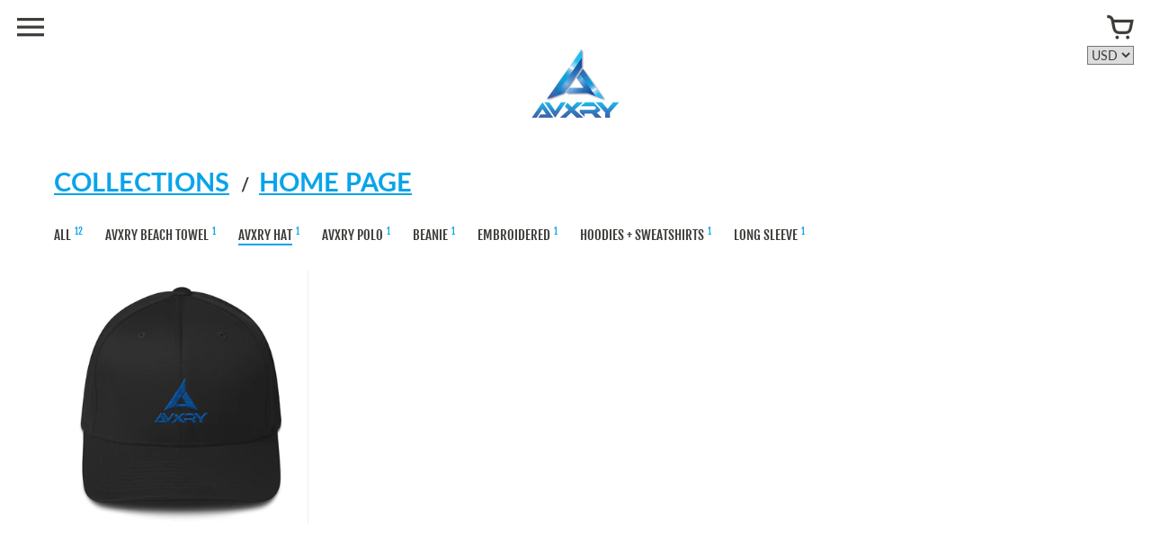

--- FILE ---
content_type: text/html; charset=utf-8
request_url: https://avxry.com/collections/frontpage
body_size: 19191
content:
<!doctype html>
<!-- Colors Theme Version 5.4.2 -->
<!--[if IE 8]><html class="no-js ie9 lt-ie9" lang="en"> <![endif]-->
<!--[if IE 9 ]><html class="ie9 no-js"> <![endif]-->
<!--[if (gt IE 9)|!(IE)]><!--> <html class="no-js" lang="en"> <!--<![endif]-->
<head>
    <meta charset="utf-8">
  <meta http-equiv="X-UA-Compatible" content="IE=edge,chrome=1">

  <title>Home page – Avxry Shop</title>



  <meta property="og:type" content="website">
  <meta property="og:title" content="Home page">
  


  <meta property="og:url" content="https://avxry.com/collections/frontpage">
  <meta property="og:site_name" content="Avxry Shop">


  <meta name="twitter:site" content="@avxryshop">

  <meta name="twitter:card" content="summary">


  <link rel="shortcut icon" href="//avxry.com/cdn/shop/files/AVXRY_Additional_1_32x32.png?v=1613172008" type="image/png">

  <meta name="viewport" content="width=device-width,initial-scale=1">
  <meta name="theme-color" content="#0aa4e9"/>
  <link rel="canonical" href="https://avxry.com/collections/frontpage">
  <link href="//avxry.com/cdn/shop/t/2/assets/colors.scss.css?v=164758051314503358711697073037" rel="stylesheet" type="text/css" media="all" />
  <script>
  window.Colors = {};
  Colors.strings = {
    add_to_cart: "Add to cart",
    unavailable: "Unavailable",
    zoom_close: "Close (Esc)",
    zoom_previous: "Previous (Left arrow key)",
    zoom_next: "Next (Right arrow key)",
    money_format: "${{amount}}",
    addressError: "Error looking up that address",
    addressNoResults: "No results for that address",
    addressQueryLimit: "You have exceeded the Google API usage limit. Consider upgrading to a \u003ca href=\"https:\/\/developers.google.com\/maps\/premium\/usage-limits\"\u003ePremium Plan\u003c\/a\u003e.",
    authError: "There was a problem authenticating your Google Maps API Key."
  };
</script>

<!-- Old IE -->

<!--[if lt IE 9]>
<script src="//html5shiv.googlecode.com/svn/trunk/html5.js" type="text/javascript"></script>
<script src="//avxry.com/cdn/shop/t/2/assets/respond.min.js?v=52248677837542619231540832323" type="text/javascript"></script>
<link href="//avxry.com/cdn/shop/t/2/assets/respond-proxy.html" id="respond-proxy" rel="respond-proxy" />
<link href="//avxry.com/search?q=396bb9c7e3e6e048691b14ea2b8b980f" id="respond-redirect" rel="respond-redirect" />
<script src="//avxry.com/search?q=396bb9c7e3e6e048691b14ea2b8b980f" type="text/javascript"></script>
<![endif]-->
<!--[if (lte IE 9) ]><script src="//avxry.com/cdn/shop/t/2/assets/match-media.min.js?v=159635276924582161481540832322" type="text/javascript"></script><![endif]-->

<!-- Code -->
<script src="//avxry.com/cdn/shopifycloud/storefront/assets/themes_support/vendor/qrcode-3f2b403b.js"></script>
<script src="//avxry.com/cdn/shop/t/2/assets/vendor.js?v=52510640958344634841540832323" type="text/javascript"></script>
<script src="//avxry.com/cdn/shop/t/2/assets/colors.js?v=69361964589670060701543959609" type="text/javascript"></script>
  <script>window.performance && window.performance.mark && window.performance.mark('shopify.content_for_header.start');</script><meta id="shopify-digital-wallet" name="shopify-digital-wallet" content="/1578336317/digital_wallets/dialog">
<meta name="shopify-checkout-api-token" content="734eebded3e4eb33ff13af2a57ad2469">
<meta id="in-context-paypal-metadata" data-shop-id="1578336317" data-venmo-supported="true" data-environment="production" data-locale="en_US" data-paypal-v4="true" data-currency="USD">
<link rel="alternate" type="application/atom+xml" title="Feed" href="/collections/frontpage.atom" />
<link rel="alternate" type="application/json+oembed" href="https://avxry.com/collections/frontpage.oembed">
<script async="async" src="/checkouts/internal/preloads.js?locale=en-US"></script>
<script id="shopify-features" type="application/json">{"accessToken":"734eebded3e4eb33ff13af2a57ad2469","betas":["rich-media-storefront-analytics"],"domain":"avxry.com","predictiveSearch":true,"shopId":1578336317,"locale":"en"}</script>
<script>var Shopify = Shopify || {};
Shopify.shop = "avxry-apparel.myshopify.com";
Shopify.locale = "en";
Shopify.currency = {"active":"USD","rate":"1.0"};
Shopify.country = "US";
Shopify.theme = {"name":"Colors","id":32748208189,"schema_name":"Colors","schema_version":"5.4.2","theme_store_id":757,"role":"main"};
Shopify.theme.handle = "null";
Shopify.theme.style = {"id":null,"handle":null};
Shopify.cdnHost = "avxry.com/cdn";
Shopify.routes = Shopify.routes || {};
Shopify.routes.root = "/";</script>
<script type="module">!function(o){(o.Shopify=o.Shopify||{}).modules=!0}(window);</script>
<script>!function(o){function n(){var o=[];function n(){o.push(Array.prototype.slice.apply(arguments))}return n.q=o,n}var t=o.Shopify=o.Shopify||{};t.loadFeatures=n(),t.autoloadFeatures=n()}(window);</script>
<script id="shop-js-analytics" type="application/json">{"pageType":"collection"}</script>
<script defer="defer" async type="module" src="//avxry.com/cdn/shopifycloud/shop-js/modules/v2/client.init-shop-cart-sync_BT-GjEfc.en.esm.js"></script>
<script defer="defer" async type="module" src="//avxry.com/cdn/shopifycloud/shop-js/modules/v2/chunk.common_D58fp_Oc.esm.js"></script>
<script defer="defer" async type="module" src="//avxry.com/cdn/shopifycloud/shop-js/modules/v2/chunk.modal_xMitdFEc.esm.js"></script>
<script type="module">
  await import("//avxry.com/cdn/shopifycloud/shop-js/modules/v2/client.init-shop-cart-sync_BT-GjEfc.en.esm.js");
await import("//avxry.com/cdn/shopifycloud/shop-js/modules/v2/chunk.common_D58fp_Oc.esm.js");
await import("//avxry.com/cdn/shopifycloud/shop-js/modules/v2/chunk.modal_xMitdFEc.esm.js");

  window.Shopify.SignInWithShop?.initShopCartSync?.({"fedCMEnabled":true,"windoidEnabled":true});

</script>
<script>(function() {
  var isLoaded = false;
  function asyncLoad() {
    if (isLoaded) return;
    isLoaded = true;
    var urls = ["\/\/cdn.shopify.com\/proxy\/4e40b54901c14710d7806260c626cdd1b8cc62419473d69fc737a7712851770d\/static.cdn.printful.com\/static\/js\/external\/shopify-product-customizer.js?v=0.28\u0026shop=avxry-apparel.myshopify.com\u0026sp-cache-control=cHVibGljLCBtYXgtYWdlPTkwMA"];
    for (var i = 0; i < urls.length; i++) {
      var s = document.createElement('script');
      s.type = 'text/javascript';
      s.async = true;
      s.src = urls[i];
      var x = document.getElementsByTagName('script')[0];
      x.parentNode.insertBefore(s, x);
    }
  };
  if(window.attachEvent) {
    window.attachEvent('onload', asyncLoad);
  } else {
    window.addEventListener('load', asyncLoad, false);
  }
})();</script>
<script id="__st">var __st={"a":1578336317,"offset":-18000,"reqid":"c5e9b852-97e4-4de8-bcfc-48440c2b4ce1-1769272710","pageurl":"avxry.com\/collections\/frontpage","u":"bba424a5d208","p":"collection","rtyp":"collection","rid":34088484925};</script>
<script>window.ShopifyPaypalV4VisibilityTracking = true;</script>
<script id="captcha-bootstrap">!function(){'use strict';const t='contact',e='account',n='new_comment',o=[[t,t],['blogs',n],['comments',n],[t,'customer']],c=[[e,'customer_login'],[e,'guest_login'],[e,'recover_customer_password'],[e,'create_customer']],r=t=>t.map((([t,e])=>`form[action*='/${t}']:not([data-nocaptcha='true']) input[name='form_type'][value='${e}']`)).join(','),a=t=>()=>t?[...document.querySelectorAll(t)].map((t=>t.form)):[];function s(){const t=[...o],e=r(t);return a(e)}const i='password',u='form_key',d=['recaptcha-v3-token','g-recaptcha-response','h-captcha-response',i],f=()=>{try{return window.sessionStorage}catch{return}},m='__shopify_v',_=t=>t.elements[u];function p(t,e,n=!1){try{const o=window.sessionStorage,c=JSON.parse(o.getItem(e)),{data:r}=function(t){const{data:e,action:n}=t;return t[m]||n?{data:e,action:n}:{data:t,action:n}}(c);for(const[e,n]of Object.entries(r))t.elements[e]&&(t.elements[e].value=n);n&&o.removeItem(e)}catch(o){console.error('form repopulation failed',{error:o})}}const l='form_type',E='cptcha';function T(t){t.dataset[E]=!0}const w=window,h=w.document,L='Shopify',v='ce_forms',y='captcha';let A=!1;((t,e)=>{const n=(g='f06e6c50-85a8-45c8-87d0-21a2b65856fe',I='https://cdn.shopify.com/shopifycloud/storefront-forms-hcaptcha/ce_storefront_forms_captcha_hcaptcha.v1.5.2.iife.js',D={infoText:'Protected by hCaptcha',privacyText:'Privacy',termsText:'Terms'},(t,e,n)=>{const o=w[L][v],c=o.bindForm;if(c)return c(t,g,e,D).then(n);var r;o.q.push([[t,g,e,D],n]),r=I,A||(h.body.append(Object.assign(h.createElement('script'),{id:'captcha-provider',async:!0,src:r})),A=!0)});var g,I,D;w[L]=w[L]||{},w[L][v]=w[L][v]||{},w[L][v].q=[],w[L][y]=w[L][y]||{},w[L][y].protect=function(t,e){n(t,void 0,e),T(t)},Object.freeze(w[L][y]),function(t,e,n,w,h,L){const[v,y,A,g]=function(t,e,n){const i=e?o:[],u=t?c:[],d=[...i,...u],f=r(d),m=r(i),_=r(d.filter((([t,e])=>n.includes(e))));return[a(f),a(m),a(_),s()]}(w,h,L),I=t=>{const e=t.target;return e instanceof HTMLFormElement?e:e&&e.form},D=t=>v().includes(t);t.addEventListener('submit',(t=>{const e=I(t);if(!e)return;const n=D(e)&&!e.dataset.hcaptchaBound&&!e.dataset.recaptchaBound,o=_(e),c=g().includes(e)&&(!o||!o.value);(n||c)&&t.preventDefault(),c&&!n&&(function(t){try{if(!f())return;!function(t){const e=f();if(!e)return;const n=_(t);if(!n)return;const o=n.value;o&&e.removeItem(o)}(t);const e=Array.from(Array(32),(()=>Math.random().toString(36)[2])).join('');!function(t,e){_(t)||t.append(Object.assign(document.createElement('input'),{type:'hidden',name:u})),t.elements[u].value=e}(t,e),function(t,e){const n=f();if(!n)return;const o=[...t.querySelectorAll(`input[type='${i}']`)].map((({name:t})=>t)),c=[...d,...o],r={};for(const[a,s]of new FormData(t).entries())c.includes(a)||(r[a]=s);n.setItem(e,JSON.stringify({[m]:1,action:t.action,data:r}))}(t,e)}catch(e){console.error('failed to persist form',e)}}(e),e.submit())}));const S=(t,e)=>{t&&!t.dataset[E]&&(n(t,e.some((e=>e===t))),T(t))};for(const o of['focusin','change'])t.addEventListener(o,(t=>{const e=I(t);D(e)&&S(e,y())}));const B=e.get('form_key'),M=e.get(l),P=B&&M;t.addEventListener('DOMContentLoaded',(()=>{const t=y();if(P)for(const e of t)e.elements[l].value===M&&p(e,B);[...new Set([...A(),...v().filter((t=>'true'===t.dataset.shopifyCaptcha))])].forEach((e=>S(e,t)))}))}(h,new URLSearchParams(w.location.search),n,t,e,['guest_login'])})(!0,!0)}();</script>
<script integrity="sha256-4kQ18oKyAcykRKYeNunJcIwy7WH5gtpwJnB7kiuLZ1E=" data-source-attribution="shopify.loadfeatures" defer="defer" src="//avxry.com/cdn/shopifycloud/storefront/assets/storefront/load_feature-a0a9edcb.js" crossorigin="anonymous"></script>
<script data-source-attribution="shopify.dynamic_checkout.dynamic.init">var Shopify=Shopify||{};Shopify.PaymentButton=Shopify.PaymentButton||{isStorefrontPortableWallets:!0,init:function(){window.Shopify.PaymentButton.init=function(){};var t=document.createElement("script");t.src="https://avxry.com/cdn/shopifycloud/portable-wallets/latest/portable-wallets.en.js",t.type="module",document.head.appendChild(t)}};
</script>
<script data-source-attribution="shopify.dynamic_checkout.buyer_consent">
  function portableWalletsHideBuyerConsent(e){var t=document.getElementById("shopify-buyer-consent"),n=document.getElementById("shopify-subscription-policy-button");t&&n&&(t.classList.add("hidden"),t.setAttribute("aria-hidden","true"),n.removeEventListener("click",e))}function portableWalletsShowBuyerConsent(e){var t=document.getElementById("shopify-buyer-consent"),n=document.getElementById("shopify-subscription-policy-button");t&&n&&(t.classList.remove("hidden"),t.removeAttribute("aria-hidden"),n.addEventListener("click",e))}window.Shopify?.PaymentButton&&(window.Shopify.PaymentButton.hideBuyerConsent=portableWalletsHideBuyerConsent,window.Shopify.PaymentButton.showBuyerConsent=portableWalletsShowBuyerConsent);
</script>
<script data-source-attribution="shopify.dynamic_checkout.cart.bootstrap">document.addEventListener("DOMContentLoaded",(function(){function t(){return document.querySelector("shopify-accelerated-checkout-cart, shopify-accelerated-checkout")}if(t())Shopify.PaymentButton.init();else{new MutationObserver((function(e,n){t()&&(Shopify.PaymentButton.init(),n.disconnect())})).observe(document.body,{childList:!0,subtree:!0})}}));
</script>
<link id="shopify-accelerated-checkout-styles" rel="stylesheet" media="screen" href="https://avxry.com/cdn/shopifycloud/portable-wallets/latest/accelerated-checkout-backwards-compat.css" crossorigin="anonymous">
<style id="shopify-accelerated-checkout-cart">
        #shopify-buyer-consent {
  margin-top: 1em;
  display: inline-block;
  width: 100%;
}

#shopify-buyer-consent.hidden {
  display: none;
}

#shopify-subscription-policy-button {
  background: none;
  border: none;
  padding: 0;
  text-decoration: underline;
  font-size: inherit;
  cursor: pointer;
}

#shopify-subscription-policy-button::before {
  box-shadow: none;
}

      </style>

<script>window.performance && window.performance.mark && window.performance.mark('shopify.content_for_header.end');</script>
<meta property="og:image" content="https://cdn.shopify.com/s/files/1/0015/7833/6317/files/AVXRY_Additional_1.png?height=628&pad_color=fff&v=1613172008&width=1200" />
<meta property="og:image:secure_url" content="https://cdn.shopify.com/s/files/1/0015/7833/6317/files/AVXRY_Additional_1.png?height=628&pad_color=fff&v=1613172008&width=1200" />
<meta property="og:image:width" content="1200" />
<meta property="og:image:height" content="628" />
<link href="https://monorail-edge.shopifysvc.com" rel="dns-prefetch">
<script>(function(){if ("sendBeacon" in navigator && "performance" in window) {try {var session_token_from_headers = performance.getEntriesByType('navigation')[0].serverTiming.find(x => x.name == '_s').description;} catch {var session_token_from_headers = undefined;}var session_cookie_matches = document.cookie.match(/_shopify_s=([^;]*)/);var session_token_from_cookie = session_cookie_matches && session_cookie_matches.length === 2 ? session_cookie_matches[1] : "";var session_token = session_token_from_headers || session_token_from_cookie || "";function handle_abandonment_event(e) {var entries = performance.getEntries().filter(function(entry) {return /monorail-edge.shopifysvc.com/.test(entry.name);});if (!window.abandonment_tracked && entries.length === 0) {window.abandonment_tracked = true;var currentMs = Date.now();var navigation_start = performance.timing.navigationStart;var payload = {shop_id: 1578336317,url: window.location.href,navigation_start,duration: currentMs - navigation_start,session_token,page_type: "collection"};window.navigator.sendBeacon("https://monorail-edge.shopifysvc.com/v1/produce", JSON.stringify({schema_id: "online_store_buyer_site_abandonment/1.1",payload: payload,metadata: {event_created_at_ms: currentMs,event_sent_at_ms: currentMs}}));}}window.addEventListener('pagehide', handle_abandonment_event);}}());</script>
<script id="web-pixels-manager-setup">(function e(e,d,r,n,o){if(void 0===o&&(o={}),!Boolean(null===(a=null===(i=window.Shopify)||void 0===i?void 0:i.analytics)||void 0===a?void 0:a.replayQueue)){var i,a;window.Shopify=window.Shopify||{};var t=window.Shopify;t.analytics=t.analytics||{};var s=t.analytics;s.replayQueue=[],s.publish=function(e,d,r){return s.replayQueue.push([e,d,r]),!0};try{self.performance.mark("wpm:start")}catch(e){}var l=function(){var e={modern:/Edge?\/(1{2}[4-9]|1[2-9]\d|[2-9]\d{2}|\d{4,})\.\d+(\.\d+|)|Firefox\/(1{2}[4-9]|1[2-9]\d|[2-9]\d{2}|\d{4,})\.\d+(\.\d+|)|Chrom(ium|e)\/(9{2}|\d{3,})\.\d+(\.\d+|)|(Maci|X1{2}).+ Version\/(15\.\d+|(1[6-9]|[2-9]\d|\d{3,})\.\d+)([,.]\d+|)( \(\w+\)|)( Mobile\/\w+|) Safari\/|Chrome.+OPR\/(9{2}|\d{3,})\.\d+\.\d+|(CPU[ +]OS|iPhone[ +]OS|CPU[ +]iPhone|CPU IPhone OS|CPU iPad OS)[ +]+(15[._]\d+|(1[6-9]|[2-9]\d|\d{3,})[._]\d+)([._]\d+|)|Android:?[ /-](13[3-9]|1[4-9]\d|[2-9]\d{2}|\d{4,})(\.\d+|)(\.\d+|)|Android.+Firefox\/(13[5-9]|1[4-9]\d|[2-9]\d{2}|\d{4,})\.\d+(\.\d+|)|Android.+Chrom(ium|e)\/(13[3-9]|1[4-9]\d|[2-9]\d{2}|\d{4,})\.\d+(\.\d+|)|SamsungBrowser\/([2-9]\d|\d{3,})\.\d+/,legacy:/Edge?\/(1[6-9]|[2-9]\d|\d{3,})\.\d+(\.\d+|)|Firefox\/(5[4-9]|[6-9]\d|\d{3,})\.\d+(\.\d+|)|Chrom(ium|e)\/(5[1-9]|[6-9]\d|\d{3,})\.\d+(\.\d+|)([\d.]+$|.*Safari\/(?![\d.]+ Edge\/[\d.]+$))|(Maci|X1{2}).+ Version\/(10\.\d+|(1[1-9]|[2-9]\d|\d{3,})\.\d+)([,.]\d+|)( \(\w+\)|)( Mobile\/\w+|) Safari\/|Chrome.+OPR\/(3[89]|[4-9]\d|\d{3,})\.\d+\.\d+|(CPU[ +]OS|iPhone[ +]OS|CPU[ +]iPhone|CPU IPhone OS|CPU iPad OS)[ +]+(10[._]\d+|(1[1-9]|[2-9]\d|\d{3,})[._]\d+)([._]\d+|)|Android:?[ /-](13[3-9]|1[4-9]\d|[2-9]\d{2}|\d{4,})(\.\d+|)(\.\d+|)|Mobile Safari.+OPR\/([89]\d|\d{3,})\.\d+\.\d+|Android.+Firefox\/(13[5-9]|1[4-9]\d|[2-9]\d{2}|\d{4,})\.\d+(\.\d+|)|Android.+Chrom(ium|e)\/(13[3-9]|1[4-9]\d|[2-9]\d{2}|\d{4,})\.\d+(\.\d+|)|Android.+(UC? ?Browser|UCWEB|U3)[ /]?(15\.([5-9]|\d{2,})|(1[6-9]|[2-9]\d|\d{3,})\.\d+)\.\d+|SamsungBrowser\/(5\.\d+|([6-9]|\d{2,})\.\d+)|Android.+MQ{2}Browser\/(14(\.(9|\d{2,})|)|(1[5-9]|[2-9]\d|\d{3,})(\.\d+|))(\.\d+|)|K[Aa][Ii]OS\/(3\.\d+|([4-9]|\d{2,})\.\d+)(\.\d+|)/},d=e.modern,r=e.legacy,n=navigator.userAgent;return n.match(d)?"modern":n.match(r)?"legacy":"unknown"}(),u="modern"===l?"modern":"legacy",c=(null!=n?n:{modern:"",legacy:""})[u],f=function(e){return[e.baseUrl,"/wpm","/b",e.hashVersion,"modern"===e.buildTarget?"m":"l",".js"].join("")}({baseUrl:d,hashVersion:r,buildTarget:u}),m=function(e){var d=e.version,r=e.bundleTarget,n=e.surface,o=e.pageUrl,i=e.monorailEndpoint;return{emit:function(e){var a=e.status,t=e.errorMsg,s=(new Date).getTime(),l=JSON.stringify({metadata:{event_sent_at_ms:s},events:[{schema_id:"web_pixels_manager_load/3.1",payload:{version:d,bundle_target:r,page_url:o,status:a,surface:n,error_msg:t},metadata:{event_created_at_ms:s}}]});if(!i)return console&&console.warn&&console.warn("[Web Pixels Manager] No Monorail endpoint provided, skipping logging."),!1;try{return self.navigator.sendBeacon.bind(self.navigator)(i,l)}catch(e){}var u=new XMLHttpRequest;try{return u.open("POST",i,!0),u.setRequestHeader("Content-Type","text/plain"),u.send(l),!0}catch(e){return console&&console.warn&&console.warn("[Web Pixels Manager] Got an unhandled error while logging to Monorail."),!1}}}}({version:r,bundleTarget:l,surface:e.surface,pageUrl:self.location.href,monorailEndpoint:e.monorailEndpoint});try{o.browserTarget=l,function(e){var d=e.src,r=e.async,n=void 0===r||r,o=e.onload,i=e.onerror,a=e.sri,t=e.scriptDataAttributes,s=void 0===t?{}:t,l=document.createElement("script"),u=document.querySelector("head"),c=document.querySelector("body");if(l.async=n,l.src=d,a&&(l.integrity=a,l.crossOrigin="anonymous"),s)for(var f in s)if(Object.prototype.hasOwnProperty.call(s,f))try{l.dataset[f]=s[f]}catch(e){}if(o&&l.addEventListener("load",o),i&&l.addEventListener("error",i),u)u.appendChild(l);else{if(!c)throw new Error("Did not find a head or body element to append the script");c.appendChild(l)}}({src:f,async:!0,onload:function(){if(!function(){var e,d;return Boolean(null===(d=null===(e=window.Shopify)||void 0===e?void 0:e.analytics)||void 0===d?void 0:d.initialized)}()){var d=window.webPixelsManager.init(e)||void 0;if(d){var r=window.Shopify.analytics;r.replayQueue.forEach((function(e){var r=e[0],n=e[1],o=e[2];d.publishCustomEvent(r,n,o)})),r.replayQueue=[],r.publish=d.publishCustomEvent,r.visitor=d.visitor,r.initialized=!0}}},onerror:function(){return m.emit({status:"failed",errorMsg:"".concat(f," has failed to load")})},sri:function(e){var d=/^sha384-[A-Za-z0-9+/=]+$/;return"string"==typeof e&&d.test(e)}(c)?c:"",scriptDataAttributes:o}),m.emit({status:"loading"})}catch(e){m.emit({status:"failed",errorMsg:(null==e?void 0:e.message)||"Unknown error"})}}})({shopId: 1578336317,storefrontBaseUrl: "https://avxry.com",extensionsBaseUrl: "https://extensions.shopifycdn.com/cdn/shopifycloud/web-pixels-manager",monorailEndpoint: "https://monorail-edge.shopifysvc.com/unstable/produce_batch",surface: "storefront-renderer",enabledBetaFlags: ["2dca8a86"],webPixelsConfigList: [{"id":"58753187","eventPayloadVersion":"v1","runtimeContext":"LAX","scriptVersion":"1","type":"CUSTOM","privacyPurposes":["MARKETING"],"name":"Meta pixel (migrated)"},{"id":"87195811","eventPayloadVersion":"v1","runtimeContext":"LAX","scriptVersion":"1","type":"CUSTOM","privacyPurposes":["ANALYTICS"],"name":"Google Analytics tag (migrated)"},{"id":"shopify-app-pixel","configuration":"{}","eventPayloadVersion":"v1","runtimeContext":"STRICT","scriptVersion":"0450","apiClientId":"shopify-pixel","type":"APP","privacyPurposes":["ANALYTICS","MARKETING"]},{"id":"shopify-custom-pixel","eventPayloadVersion":"v1","runtimeContext":"LAX","scriptVersion":"0450","apiClientId":"shopify-pixel","type":"CUSTOM","privacyPurposes":["ANALYTICS","MARKETING"]}],isMerchantRequest: false,initData: {"shop":{"name":"Avxry Shop","paymentSettings":{"currencyCode":"USD"},"myshopifyDomain":"avxry-apparel.myshopify.com","countryCode":"US","storefrontUrl":"https:\/\/avxry.com"},"customer":null,"cart":null,"checkout":null,"productVariants":[],"purchasingCompany":null},},"https://avxry.com/cdn","fcfee988w5aeb613cpc8e4bc33m6693e112",{"modern":"","legacy":""},{"shopId":"1578336317","storefrontBaseUrl":"https:\/\/avxry.com","extensionBaseUrl":"https:\/\/extensions.shopifycdn.com\/cdn\/shopifycloud\/web-pixels-manager","surface":"storefront-renderer","enabledBetaFlags":"[\"2dca8a86\"]","isMerchantRequest":"false","hashVersion":"fcfee988w5aeb613cpc8e4bc33m6693e112","publish":"custom","events":"[[\"page_viewed\",{}],[\"collection_viewed\",{\"collection\":{\"id\":\"34088484925\",\"title\":\"Home page\",\"productVariants\":[{\"price\":{\"amount\":54.95,\"currencyCode\":\"USD\"},\"product\":{\"title\":\"Avxry Hoodie\",\"vendor\":\"Avxry Shop\",\"id\":\"1883020132413\",\"untranslatedTitle\":\"Avxry Hoodie\",\"url\":\"\/products\/avxry-embroidered-hoodies\",\"type\":\"Hoodies + Sweatshirts\"},\"id\":\"14161084153917\",\"image\":{\"src\":\"\/\/avxry.com\/cdn\/shop\/products\/mockup-20d14c30.jpg?v=1556818515\"},\"sku\":\"2789224\",\"title\":\"White \/ S\",\"untranslatedTitle\":\"White \/ S\"},{\"price\":{\"amount\":25.0,\"currencyCode\":\"USD\"},\"product\":{\"title\":\"Triangle Tee - Black\",\"vendor\":\"Avxry Apparel\",\"id\":\"1611587223613\",\"untranslatedTitle\":\"Triangle Tee - Black\",\"url\":\"\/products\/avxry-triangle-tee\",\"type\":\"Tees\"},\"id\":\"13476472094781\",\"image\":{\"src\":\"\/\/avxry.com\/cdn\/shop\/products\/fullsizeoutput_27bf.jpeg?v=1545327979\"},\"sku\":\"\",\"title\":\"Small\",\"untranslatedTitle\":\"Small\"},{\"price\":{\"amount\":29.95,\"currencyCode\":\"USD\"},\"product\":{\"title\":\"Avxry Hat\",\"vendor\":\"Avxry Shop\",\"id\":\"1881233621053\",\"untranslatedTitle\":\"Avxry Hat\",\"url\":\"\/products\/none\",\"type\":\"Accessories\"},\"id\":\"14155807227965\",\"image\":{\"src\":\"\/\/avxry.com\/cdn\/shop\/products\/mockup-ccb2cafc.jpg?v=1556147317\"},\"sku\":\"9635996\",\"title\":\"Black \/ S\/M\",\"untranslatedTitle\":\"Black \/ S\/M\"},{\"price\":{\"amount\":25.99,\"currencyCode\":\"USD\"},\"product\":{\"title\":\"Triangle Tee - Grey\",\"vendor\":\"Avxry Apparel\",\"id\":\"1625844514877\",\"untranslatedTitle\":\"Triangle Tee - Grey\",\"url\":\"\/products\/avxry-triangle-tee-grey\",\"type\":\"Tees\"},\"id\":\"13546696409149\",\"image\":{\"src\":\"\/\/avxry.com\/cdn\/shop\/products\/fullsizeoutput_27be.jpeg?v=1545327948\"},\"sku\":\"\",\"title\":\"Small\",\"untranslatedTitle\":\"Small\"},{\"price\":{\"amount\":25.99,\"currencyCode\":\"USD\"},\"product\":{\"title\":\"Triangle Tee - White\",\"vendor\":\"Avxry Apparel\",\"id\":\"1625845071933\",\"untranslatedTitle\":\"Triangle Tee - White\",\"url\":\"\/products\/avxry-triangle-tee-white\",\"type\":\"Tees\"},\"id\":\"13968561274941\",\"image\":{\"src\":\"\/\/avxry.com\/cdn\/shop\/products\/fullsizeoutput_27bd.jpeg?v=1545327817\"},\"sku\":\"\",\"title\":\"XSmall\",\"untranslatedTitle\":\"XSmall\"},{\"price\":{\"amount\":34.95,\"currencyCode\":\"USD\"},\"product\":{\"title\":\"Avxry Joggers\",\"vendor\":\"Avxry Shop\",\"id\":\"3937934835773\",\"untranslatedTitle\":\"Avxry Joggers\",\"url\":\"\/products\/avxry-joggers\",\"type\":\"Accessories\"},\"id\":\"29442362998845\",\"image\":{\"src\":\"\/\/avxry.com\/cdn\/shop\/products\/mockup-6b994b2c.jpg?v=1563816194\"},\"sku\":\"3689517\",\"title\":\"Black \/ S\",\"untranslatedTitle\":\"Black \/ S\"},{\"price\":{\"amount\":28.99,\"currencyCode\":\"USD\"},\"product\":{\"title\":\"Avxry Logo Beanie\",\"vendor\":\"Avxry Shop\",\"id\":\"1888343457853\",\"untranslatedTitle\":\"Avxry Logo Beanie\",\"url\":\"\/products\/avxry-logo-beanie\",\"type\":\"Accessories\"},\"id\":\"14172484370493\",\"image\":{\"src\":\"\/\/avxry.com\/cdn\/shop\/products\/mockup-1d04da5b.jpg?v=1556919690\"},\"sku\":\"7504390\",\"title\":\"White\",\"untranslatedTitle\":\"White\"},{\"price\":{\"amount\":38.99,\"currencyCode\":\"USD\"},\"product\":{\"title\":\"Avxry Logo Long Sleeve\",\"vendor\":\"Avxry Shop\",\"id\":\"1888345915453\",\"untranslatedTitle\":\"Avxry Logo Long Sleeve\",\"url\":\"\/products\/avxry-logo-long-sleeve\",\"type\":\"Long Sleeve\"},\"id\":\"14172485845053\",\"image\":{\"src\":\"\/\/avxry.com\/cdn\/shop\/products\/mockup-a0efe88e.jpg?v=1556920088\"},\"sku\":\"3208523\",\"title\":\"White \/ S\",\"untranslatedTitle\":\"White \/ S\"},{\"price\":{\"amount\":43.99,\"currencyCode\":\"USD\"},\"product\":{\"title\":\"Avxry Beach Towel\",\"vendor\":\"Avxry Shop\",\"id\":\"5355359666339\",\"untranslatedTitle\":\"Avxry Beach Towel\",\"url\":\"\/products\/avxry-beach-towel\",\"type\":\"Accessories\"},\"id\":\"34919745978531\",\"image\":{\"src\":\"\/\/avxry.com\/cdn\/shop\/products\/mockup-774ddb49.jpg?v=1593881100\"},\"sku\":\"6028553_8874\",\"title\":\"Default Title\",\"untranslatedTitle\":\"Default Title\"},{\"price\":{\"amount\":28.99,\"currencyCode\":\"USD\"},\"product\":{\"title\":\"Laptop Sleeve\",\"vendor\":\"Avxry Shop\",\"id\":\"5289888743587\",\"untranslatedTitle\":\"Laptop Sleeve\",\"url\":\"\/products\/laptop-sleeve\",\"type\":\"Accessories\"},\"id\":\"34640115040419\",\"image\":{\"src\":\"\/\/avxry.com\/cdn\/shop\/products\/mockup-345ea296.jpg?v=1592260238\"},\"sku\":\"5719901_10984\",\"title\":\"13 in\",\"untranslatedTitle\":\"13 in\"},{\"price\":{\"amount\":34.95,\"currencyCode\":\"USD\"},\"product\":{\"title\":\"Avxry Embroidered Polo\",\"vendor\":\"Avxry Shop\",\"id\":\"3937938210877\",\"untranslatedTitle\":\"Avxry Embroidered Polo\",\"url\":\"\/products\/avxry-embroidered-polo\",\"type\":\"\"},\"id\":\"29442392260669\",\"image\":{\"src\":\"\/\/avxry.com\/cdn\/shop\/products\/mockup-8592ace0.jpg?v=1563816545\"},\"sku\":\"2117739\",\"title\":\"White \/ S\",\"untranslatedTitle\":\"White \/ S\"},{\"price\":{\"amount\":18.95,\"currencyCode\":\"USD\"},\"product\":{\"title\":\"Avxry Single Logo Mug (Front)\",\"vendor\":\"Avxry Shop\",\"id\":\"1798515654717\",\"untranslatedTitle\":\"Avxry Single Logo Mug (Front)\",\"url\":\"\/products\/avxry-single-logo-mug-front\",\"type\":\"Accessories\"},\"id\":\"13892501372989\",\"image\":{\"src\":\"\/\/avxry.com\/cdn\/shop\/products\/mockup-d45d0e00.jpg?v=1548815332\"},\"sku\":\"8858673\",\"title\":\"11oz\",\"untranslatedTitle\":\"11oz\"}]}}]]"});</script><script>
  window.ShopifyAnalytics = window.ShopifyAnalytics || {};
  window.ShopifyAnalytics.meta = window.ShopifyAnalytics.meta || {};
  window.ShopifyAnalytics.meta.currency = 'USD';
  var meta = {"products":[{"id":1883020132413,"gid":"gid:\/\/shopify\/Product\/1883020132413","vendor":"Avxry Shop","type":"Hoodies + Sweatshirts","handle":"avxry-embroidered-hoodies","variants":[{"id":14161084153917,"price":5495,"name":"Avxry Hoodie - White \/ S","public_title":"White \/ S","sku":"2789224"},{"id":14161084186685,"price":5495,"name":"Avxry Hoodie - White \/ M","public_title":"White \/ M","sku":"4993066"},{"id":14161084219453,"price":5495,"name":"Avxry Hoodie - White \/ L","public_title":"White \/ L","sku":"5113766"},{"id":14161084252221,"price":5495,"name":"Avxry Hoodie - White \/ XL","public_title":"White \/ XL","sku":"3545729"},{"id":14161084284989,"price":5495,"name":"Avxry Hoodie - White \/ 2XL","public_title":"White \/ 2XL","sku":"4943690"},{"id":14161084317757,"price":5495,"name":"Avxry Hoodie - White \/ 3XL","public_title":"White \/ 3XL","sku":"4302485"},{"id":14161084350525,"price":5495,"name":"Avxry Hoodie - White \/ 4XL","public_title":"White \/ 4XL","sku":"3627583"},{"id":14161084383293,"price":5495,"name":"Avxry Hoodie - White \/ 5XL","public_title":"White \/ 5XL","sku":"8144980"},{"id":14161084416061,"price":5495,"name":"Avxry Hoodie - Black \/ S","public_title":"Black \/ S","sku":"9284075"},{"id":14161084448829,"price":5495,"name":"Avxry Hoodie - Black \/ M","public_title":"Black \/ M","sku":"1445347"},{"id":14161084481597,"price":5495,"name":"Avxry Hoodie - Black \/ L","public_title":"Black \/ L","sku":"6173004"},{"id":14161084514365,"price":5495,"name":"Avxry Hoodie - Black \/ XL","public_title":"Black \/ XL","sku":"5119101"},{"id":14161084547133,"price":5495,"name":"Avxry Hoodie - Black \/ 2XL","public_title":"Black \/ 2XL","sku":"6038218"},{"id":14161084579901,"price":5495,"name":"Avxry Hoodie - Black \/ 3XL","public_title":"Black \/ 3XL","sku":"9722312"},{"id":14161084612669,"price":5495,"name":"Avxry Hoodie - Black \/ 4XL","public_title":"Black \/ 4XL","sku":"1613943"},{"id":14161084645437,"price":5495,"name":"Avxry Hoodie - Black \/ 5XL","public_title":"Black \/ 5XL","sku":"4660351"},{"id":14161085104189,"price":5495,"name":"Avxry Hoodie - Sport Grey \/ S","public_title":"Sport Grey \/ S","sku":"3035647"},{"id":14161085136957,"price":5495,"name":"Avxry Hoodie - Sport Grey \/ M","public_title":"Sport Grey \/ M","sku":"1756362"},{"id":14161085169725,"price":5495,"name":"Avxry Hoodie - Sport Grey \/ L","public_title":"Sport Grey \/ L","sku":"9354553"},{"id":14161085202493,"price":5495,"name":"Avxry Hoodie - Sport Grey \/ XL","public_title":"Sport Grey \/ XL","sku":"1000839"},{"id":14161085235261,"price":5495,"name":"Avxry Hoodie - Sport Grey \/ 2XL","public_title":"Sport Grey \/ 2XL","sku":"8825232"},{"id":14161085268029,"price":5495,"name":"Avxry Hoodie - Sport Grey \/ 3XL","public_title":"Sport Grey \/ 3XL","sku":"5024092"},{"id":14161085300797,"price":5495,"name":"Avxry Hoodie - Sport Grey \/ 4XL","public_title":"Sport Grey \/ 4XL","sku":"1039286"},{"id":14161085333565,"price":5495,"name":"Avxry Hoodie - Sport Grey \/ 5XL","public_title":"Sport Grey \/ 5XL","sku":"9065920"},{"id":14161085694013,"price":5495,"name":"Avxry Hoodie - Red \/ S","public_title":"Red \/ S","sku":"4568926"},{"id":14161085726781,"price":5495,"name":"Avxry Hoodie - Red \/ M","public_title":"Red \/ M","sku":"9370994"},{"id":14161085759549,"price":5495,"name":"Avxry Hoodie - Red \/ L","public_title":"Red \/ L","sku":"3828033"},{"id":14161085792317,"price":5495,"name":"Avxry Hoodie - Red \/ XL","public_title":"Red \/ XL","sku":"1961319"},{"id":14161085825085,"price":5495,"name":"Avxry Hoodie - Red \/ 2XL","public_title":"Red \/ 2XL","sku":"2443652"},{"id":14161085857853,"price":5495,"name":"Avxry Hoodie - Red \/ 3XL","public_title":"Red \/ 3XL","sku":"9288149"},{"id":14161085890621,"price":5495,"name":"Avxry Hoodie - Red \/ 4XL","public_title":"Red \/ 4XL","sku":"6045200"},{"id":14161085923389,"price":5495,"name":"Avxry Hoodie - Red \/ 5XL","public_title":"Red \/ 5XL","sku":"9146145"},{"id":14161085530173,"price":5495,"name":"Avxry Hoodie - Maroon \/ S","public_title":"Maroon \/ S","sku":"1513756"},{"id":14161085562941,"price":5495,"name":"Avxry Hoodie - Maroon \/ M","public_title":"Maroon \/ M","sku":"7878793"},{"id":14161085595709,"price":5495,"name":"Avxry Hoodie - Maroon \/ L","public_title":"Maroon \/ L","sku":"3354106"},{"id":14161085628477,"price":5495,"name":"Avxry Hoodie - Maroon \/ XL","public_title":"Maroon \/ XL","sku":"3681488"},{"id":14161085661245,"price":5495,"name":"Avxry Hoodie - Maroon \/ 2XL","public_title":"Maroon \/ 2XL","sku":"2985148"},{"id":14161085366333,"price":5495,"name":"Avxry Hoodie - Irish Green \/ S","public_title":"Irish Green \/ S","sku":"7781079"},{"id":14161085399101,"price":5495,"name":"Avxry Hoodie - Irish Green \/ M","public_title":"Irish Green \/ M","sku":"2806261"},{"id":14161085431869,"price":5495,"name":"Avxry Hoodie - Irish Green \/ L","public_title":"Irish Green \/ L","sku":"8292366"},{"id":14161085464637,"price":5495,"name":"Avxry Hoodie - Irish Green \/ XL","public_title":"Irish Green \/ XL","sku":"6703934"},{"id":14161085497405,"price":5495,"name":"Avxry Hoodie - Irish Green \/ 2XL","public_title":"Irish Green \/ 2XL","sku":"7526420"}],"remote":false},{"id":1611587223613,"gid":"gid:\/\/shopify\/Product\/1611587223613","vendor":"Avxry Apparel","type":"Tees","handle":"avxry-triangle-tee","variants":[{"id":13476472094781,"price":2500,"name":"Triangle Tee - Black - Small","public_title":"Small","sku":""},{"id":13476472127549,"price":2500,"name":"Triangle Tee - Black - Medium","public_title":"Medium","sku":""},{"id":13476472160317,"price":2500,"name":"Triangle Tee - Black - Large","public_title":"Large","sku":""},{"id":13476472193085,"price":2500,"name":"Triangle Tee - Black - XLarge","public_title":"XLarge","sku":""},{"id":13968560455741,"price":2500,"name":"Triangle Tee - Black - XSmall","public_title":"XSmall","sku":""},{"id":13968560488509,"price":2500,"name":"Triangle Tee - Black - 2XLarge","public_title":"2XLarge","sku":""},{"id":13968560554045,"price":2500,"name":"Triangle Tee - Black - 3XLarge","public_title":"3XLarge","sku":""}],"remote":false},{"id":1881233621053,"gid":"gid:\/\/shopify\/Product\/1881233621053","vendor":"Avxry Shop","type":"Accessories","handle":"none","variants":[{"id":14155807227965,"price":2995,"name":"Avxry Hat - Black \/ S\/M","public_title":"Black \/ S\/M","sku":"9635996"},{"id":14155807260733,"price":2995,"name":"Avxry Hat - Black \/ L\/XL","public_title":"Black \/ L\/XL","sku":"4838400"},{"id":14155807293501,"price":2995,"name":"Avxry Hat - Dark Grey \/ S\/M","public_title":"Dark Grey \/ S\/M","sku":"7031174"},{"id":14155807326269,"price":2995,"name":"Avxry Hat - Dark Grey \/ L\/XL","public_title":"Dark Grey \/ L\/XL","sku":"1517156"},{"id":14155807359037,"price":2995,"name":"Avxry Hat - Dark Navy \/ S\/M","public_title":"Dark Navy \/ S\/M","sku":"4966789"},{"id":14155807391805,"price":2995,"name":"Avxry Hat - Dark Navy \/ L\/XL","public_title":"Dark Navy \/ L\/XL","sku":"1674122"},{"id":14155807424573,"price":2995,"name":"Avxry Hat - Grey \/ S\/M","public_title":"Grey \/ S\/M","sku":"7553381"},{"id":14155807457341,"price":2995,"name":"Avxry Hat - Grey \/ L\/XL","public_title":"Grey \/ L\/XL","sku":"2360252"},{"id":14155807490109,"price":2995,"name":"Avxry Hat - Royal Blue \/ S\/M","public_title":"Royal Blue \/ S\/M","sku":"1748790"},{"id":14155807522877,"price":2995,"name":"Avxry Hat - Royal Blue \/ L\/XL","public_title":"Royal Blue \/ L\/XL","sku":"9585026"},{"id":14155807555645,"price":2995,"name":"Avxry Hat - White \/ S\/M","public_title":"White \/ S\/M","sku":"1974835"},{"id":14155807588413,"price":2995,"name":"Avxry Hat - White \/ L\/XL","public_title":"White \/ L\/XL","sku":"5171338"}],"remote":false},{"id":1625844514877,"gid":"gid:\/\/shopify\/Product\/1625844514877","vendor":"Avxry Apparel","type":"Tees","handle":"avxry-triangle-tee-grey","variants":[{"id":13546696409149,"price":2599,"name":"Triangle Tee - Grey - Small","public_title":"Small","sku":""},{"id":13546696441917,"price":2599,"name":"Triangle Tee - Grey - Medium","public_title":"Medium","sku":""},{"id":13546696474685,"price":2599,"name":"Triangle Tee - Grey - Large","public_title":"Large","sku":""},{"id":13546696507453,"price":2599,"name":"Triangle Tee - Grey - XLarge","public_title":"XLarge","sku":""},{"id":13968564256829,"price":2599,"name":"Triangle Tee - Grey - XSmall","public_title":"XSmall","sku":""},{"id":13968564486205,"price":2599,"name":"Triangle Tee - Grey - 2XLarge","public_title":"2XLarge","sku":""},{"id":13968564518973,"price":2599,"name":"Triangle Tee - Grey - 3Xlarge","public_title":"3Xlarge","sku":""}],"remote":false},{"id":1625845071933,"gid":"gid:\/\/shopify\/Product\/1625845071933","vendor":"Avxry Apparel","type":"Tees","handle":"avxry-triangle-tee-white","variants":[{"id":13968561274941,"price":2599,"name":"Triangle Tee - White - XSmall","public_title":"XSmall","sku":""},{"id":13546699489341,"price":2599,"name":"Triangle Tee - White - Small","public_title":"Small","sku":""},{"id":13546699522109,"price":2599,"name":"Triangle Tee - White - Medium","public_title":"Medium","sku":""},{"id":13546699554877,"price":2599,"name":"Triangle Tee - White - Large","public_title":"Large","sku":""},{"id":13546699587645,"price":2599,"name":"Triangle Tee - White - XLarge","public_title":"XLarge","sku":""},{"id":13968561471549,"price":2599,"name":"Triangle Tee - White - 2Xlarge","public_title":"2Xlarge","sku":""},{"id":13968561635389,"price":2599,"name":"Triangle Tee - White - 3Xlarge","public_title":"3Xlarge","sku":""}],"remote":false},{"id":3937934835773,"gid":"gid:\/\/shopify\/Product\/3937934835773","vendor":"Avxry Shop","type":"Accessories","handle":"avxry-joggers","variants":[{"id":29442362998845,"price":3495,"name":"Avxry Joggers - Black \/ S","public_title":"Black \/ S","sku":"3689517"},{"id":29442363031613,"price":3495,"name":"Avxry Joggers - Black \/ M","public_title":"Black \/ M","sku":"6015822"},{"id":29442363064381,"price":3495,"name":"Avxry Joggers - Black \/ L","public_title":"Black \/ L","sku":"6119749"},{"id":29442363097149,"price":3495,"name":"Avxry Joggers - Black \/ XL","public_title":"Black \/ XL","sku":"3142954"},{"id":29442363129917,"price":3495,"name":"Avxry Joggers - Black \/ 2XL","public_title":"Black \/ 2XL","sku":"3345893"},{"id":29442363162685,"price":3495,"name":"Avxry Joggers - Black Heather \/ S","public_title":"Black Heather \/ S","sku":"2488536"},{"id":29442363195453,"price":3495,"name":"Avxry Joggers - Black Heather \/ M","public_title":"Black Heather \/ M","sku":"3629874"},{"id":29442363228221,"price":3495,"name":"Avxry Joggers - Black Heather \/ L","public_title":"Black Heather \/ L","sku":"3998796"},{"id":29442363260989,"price":3495,"name":"Avxry Joggers - Black Heather \/ XL","public_title":"Black Heather \/ XL","sku":"7747939"},{"id":29442363293757,"price":3495,"name":"Avxry Joggers - Black Heather \/ 2XL","public_title":"Black Heather \/ 2XL","sku":"9433757"},{"id":29442363326525,"price":3495,"name":"Avxry Joggers - Athletic Heather \/ S","public_title":"Athletic Heather \/ S","sku":"5372221"},{"id":29442363359293,"price":3495,"name":"Avxry Joggers - Athletic Heather \/ M","public_title":"Athletic Heather \/ M","sku":"5462058"},{"id":29442363392061,"price":3495,"name":"Avxry Joggers - Athletic Heather \/ L","public_title":"Athletic Heather \/ L","sku":"1414061"},{"id":29442363424829,"price":3495,"name":"Avxry Joggers - Athletic Heather \/ XL","public_title":"Athletic Heather \/ XL","sku":"6142673"},{"id":29442363457597,"price":3495,"name":"Avxry Joggers - Athletic Heather \/ 2XL","public_title":"Athletic Heather \/ 2XL","sku":"6123733"}],"remote":false},{"id":1888343457853,"gid":"gid:\/\/shopify\/Product\/1888343457853","vendor":"Avxry Shop","type":"Accessories","handle":"avxry-logo-beanie","variants":[{"id":14172484370493,"price":2899,"name":"Avxry Logo Beanie - White","public_title":"White","sku":"7504390"},{"id":14172484403261,"price":2899,"name":"Avxry Logo Beanie - Black","public_title":"Black","sku":"6651907"},{"id":14172484436029,"price":2899,"name":"Avxry Logo Beanie - Heather Grey","public_title":"Heather Grey","sku":"3393742"},{"id":14172484468797,"price":2899,"name":"Avxry Logo Beanie - Red","public_title":"Red","sku":"7165375"}],"remote":false},{"id":1888345915453,"gid":"gid:\/\/shopify\/Product\/1888345915453","vendor":"Avxry Shop","type":"Long Sleeve","handle":"avxry-logo-long-sleeve","variants":[{"id":14172485845053,"price":3899,"name":"Avxry Logo Long Sleeve - White \/ S","public_title":"White \/ S","sku":"3208523"},{"id":14172485877821,"price":3899,"name":"Avxry Logo Long Sleeve - White \/ M","public_title":"White \/ M","sku":"8005042"},{"id":14172485910589,"price":3899,"name":"Avxry Logo Long Sleeve - White \/ L","public_title":"White \/ L","sku":"4292410"},{"id":14172485943357,"price":3899,"name":"Avxry Logo Long Sleeve - White \/ XL","public_title":"White \/ XL","sku":"9689822"},{"id":14172485976125,"price":3899,"name":"Avxry Logo Long Sleeve - White \/ 2XL","public_title":"White \/ 2XL","sku":"7531665"},{"id":14172486008893,"price":3899,"name":"Avxry Logo Long Sleeve - Black \/ S","public_title":"Black \/ S","sku":"2486616"},{"id":14172486041661,"price":3899,"name":"Avxry Logo Long Sleeve - Black \/ M","public_title":"Black \/ M","sku":"8275242"},{"id":14172486074429,"price":3899,"name":"Avxry Logo Long Sleeve - Black \/ L","public_title":"Black \/ L","sku":"5735420"},{"id":14172486107197,"price":3899,"name":"Avxry Logo Long Sleeve - Black \/ XL","public_title":"Black \/ XL","sku":"1742649"},{"id":14172486139965,"price":3899,"name":"Avxry Logo Long Sleeve - Black \/ 2XL","public_title":"Black \/ 2XL","sku":"9438165"},{"id":14172486172733,"price":3899,"name":"Avxry Logo Long Sleeve - Sport Grey \/ S","public_title":"Sport Grey \/ S","sku":"4694099"},{"id":14172486205501,"price":3899,"name":"Avxry Logo Long Sleeve - Sport Grey \/ M","public_title":"Sport Grey \/ M","sku":"6557153"},{"id":14172486238269,"price":3899,"name":"Avxry Logo Long Sleeve - Sport Grey \/ L","public_title":"Sport Grey \/ L","sku":"3427162"},{"id":14172486271037,"price":3899,"name":"Avxry Logo Long Sleeve - Sport Grey \/ XL","public_title":"Sport Grey \/ XL","sku":"4782443"},{"id":14172486303805,"price":3899,"name":"Avxry Logo Long Sleeve - Sport Grey \/ 2XL","public_title":"Sport Grey \/ 2XL","sku":"9190277"},{"id":14172486336573,"price":3899,"name":"Avxry Logo Long Sleeve - Maroon \/ S","public_title":"Maroon \/ S","sku":"8699906"},{"id":14172486369341,"price":3899,"name":"Avxry Logo Long Sleeve - Maroon \/ M","public_title":"Maroon \/ M","sku":"3306939"},{"id":14172486402109,"price":3899,"name":"Avxry Logo Long Sleeve - Maroon \/ L","public_title":"Maroon \/ L","sku":"6906878"},{"id":14172486434877,"price":3899,"name":"Avxry Logo Long Sleeve - Maroon \/ XL","public_title":"Maroon \/ XL","sku":"1887909"},{"id":14172486467645,"price":3899,"name":"Avxry Logo Long Sleeve - Maroon \/ 2XL","public_title":"Maroon \/ 2XL","sku":"5854389"},{"id":14172486500413,"price":3899,"name":"Avxry Logo Long Sleeve - Red \/ S","public_title":"Red \/ S","sku":"5677809"},{"id":14172486533181,"price":3899,"name":"Avxry Logo Long Sleeve - Red \/ M","public_title":"Red \/ M","sku":"9904360"},{"id":14172486565949,"price":3899,"name":"Avxry Logo Long Sleeve - Red \/ L","public_title":"Red \/ L","sku":"1764144"},{"id":14172486598717,"price":3899,"name":"Avxry Logo Long Sleeve - Red \/ XL","public_title":"Red \/ XL","sku":"1588232"},{"id":14172486631485,"price":3899,"name":"Avxry Logo Long Sleeve - Red \/ 2XL","public_title":"Red \/ 2XL","sku":"3586578"}],"remote":false},{"id":5355359666339,"gid":"gid:\/\/shopify\/Product\/5355359666339","vendor":"Avxry Shop","type":"Accessories","handle":"avxry-beach-towel","variants":[{"id":34919745978531,"price":4399,"name":"Avxry Beach Towel","public_title":null,"sku":"6028553_8874"}],"remote":false},{"id":5289888743587,"gid":"gid:\/\/shopify\/Product\/5289888743587","vendor":"Avxry Shop","type":"Accessories","handle":"laptop-sleeve","variants":[{"id":34640115040419,"price":2899,"name":"Laptop Sleeve - 13 in","public_title":"13 in","sku":"5719901_10984"},{"id":34640115073187,"price":3199,"name":"Laptop Sleeve - 15 in","public_title":"15 in","sku":"5719901_10985"}],"remote":false},{"id":3937938210877,"gid":"gid:\/\/shopify\/Product\/3937938210877","vendor":"Avxry Shop","type":"","handle":"avxry-embroidered-polo","variants":[{"id":29442392260669,"price":3495,"name":"Avxry Embroidered Polo - White \/ S","public_title":"White \/ S","sku":"2117739"},{"id":29442392326205,"price":3495,"name":"Avxry Embroidered Polo - White \/ M","public_title":"White \/ M","sku":"2163282"},{"id":29442392358973,"price":3495,"name":"Avxry Embroidered Polo - White \/ L","public_title":"White \/ L","sku":"9984612"},{"id":29442392391741,"price":3495,"name":"Avxry Embroidered Polo - White \/ XL","public_title":"White \/ XL","sku":"2897404"},{"id":29442392424509,"price":3495,"name":"Avxry Embroidered Polo - White \/ 2XL","public_title":"White \/ 2XL","sku":"1269311"},{"id":29442392457277,"price":3495,"name":"Avxry Embroidered Polo - Black \/ S","public_title":"Black \/ S","sku":"1915029"},{"id":29442392490045,"price":3495,"name":"Avxry Embroidered Polo - Black \/ M","public_title":"Black \/ M","sku":"7268741"},{"id":29442392522813,"price":3495,"name":"Avxry Embroidered Polo - Black \/ L","public_title":"Black \/ L","sku":"2421068"},{"id":29442392555581,"price":3495,"name":"Avxry Embroidered Polo - Black \/ XL","public_title":"Black \/ XL","sku":"8350505"},{"id":29442392588349,"price":3495,"name":"Avxry Embroidered Polo - Black \/ 2XL","public_title":"Black \/ 2XL","sku":"3923423"},{"id":29442392621117,"price":3495,"name":"Avxry Embroidered Polo - Sport Grey \/ S","public_title":"Sport Grey \/ S","sku":"7551229"},{"id":29442392653885,"price":3495,"name":"Avxry Embroidered Polo - Sport Grey \/ M","public_title":"Sport Grey \/ M","sku":"7839725"},{"id":29442392686653,"price":3495,"name":"Avxry Embroidered Polo - Sport Grey \/ L","public_title":"Sport Grey \/ L","sku":"2045824"},{"id":29442392719421,"price":3495,"name":"Avxry Embroidered Polo - Sport Grey \/ XL","public_title":"Sport Grey \/ XL","sku":"1536968"},{"id":29442392752189,"price":3495,"name":"Avxry Embroidered Polo - Sport Grey \/ 2XL","public_title":"Sport Grey \/ 2XL","sku":"5200986"},{"id":29442392784957,"price":3495,"name":"Avxry Embroidered Polo - Red \/ S","public_title":"Red \/ S","sku":"7654245"},{"id":29442392817725,"price":3495,"name":"Avxry Embroidered Polo - Red \/ M","public_title":"Red \/ M","sku":"3933311"},{"id":29442392850493,"price":3495,"name":"Avxry Embroidered Polo - Red \/ L","public_title":"Red \/ L","sku":"4962409"},{"id":29442392883261,"price":3495,"name":"Avxry Embroidered Polo - Red \/ XL","public_title":"Red \/ XL","sku":"6819212"},{"id":29442392916029,"price":3495,"name":"Avxry Embroidered Polo - Red \/ 2XL","public_title":"Red \/ 2XL","sku":"4087055"}],"remote":false},{"id":1798515654717,"gid":"gid:\/\/shopify\/Product\/1798515654717","vendor":"Avxry Shop","type":"Accessories","handle":"avxry-single-logo-mug-front","variants":[{"id":13892501372989,"price":1895,"name":"Avxry Single Logo Mug (Front) - 11oz","public_title":"11oz","sku":"8858673"},{"id":13892501471293,"price":2095,"name":"Avxry Single Logo Mug (Front) - 15oz","public_title":"15oz","sku":"1036414"}],"remote":false}],"page":{"pageType":"collection","resourceType":"collection","resourceId":34088484925,"requestId":"c5e9b852-97e4-4de8-bcfc-48440c2b4ce1-1769272710"}};
  for (var attr in meta) {
    window.ShopifyAnalytics.meta[attr] = meta[attr];
  }
</script>
<script class="analytics">
  (function () {
    var customDocumentWrite = function(content) {
      var jquery = null;

      if (window.jQuery) {
        jquery = window.jQuery;
      } else if (window.Checkout && window.Checkout.$) {
        jquery = window.Checkout.$;
      }

      if (jquery) {
        jquery('body').append(content);
      }
    };

    var hasLoggedConversion = function(token) {
      if (token) {
        return document.cookie.indexOf('loggedConversion=' + token) !== -1;
      }
      return false;
    }

    var setCookieIfConversion = function(token) {
      if (token) {
        var twoMonthsFromNow = new Date(Date.now());
        twoMonthsFromNow.setMonth(twoMonthsFromNow.getMonth() + 2);

        document.cookie = 'loggedConversion=' + token + '; expires=' + twoMonthsFromNow;
      }
    }

    var trekkie = window.ShopifyAnalytics.lib = window.trekkie = window.trekkie || [];
    if (trekkie.integrations) {
      return;
    }
    trekkie.methods = [
      'identify',
      'page',
      'ready',
      'track',
      'trackForm',
      'trackLink'
    ];
    trekkie.factory = function(method) {
      return function() {
        var args = Array.prototype.slice.call(arguments);
        args.unshift(method);
        trekkie.push(args);
        return trekkie;
      };
    };
    for (var i = 0; i < trekkie.methods.length; i++) {
      var key = trekkie.methods[i];
      trekkie[key] = trekkie.factory(key);
    }
    trekkie.load = function(config) {
      trekkie.config = config || {};
      trekkie.config.initialDocumentCookie = document.cookie;
      var first = document.getElementsByTagName('script')[0];
      var script = document.createElement('script');
      script.type = 'text/javascript';
      script.onerror = function(e) {
        var scriptFallback = document.createElement('script');
        scriptFallback.type = 'text/javascript';
        scriptFallback.onerror = function(error) {
                var Monorail = {
      produce: function produce(monorailDomain, schemaId, payload) {
        var currentMs = new Date().getTime();
        var event = {
          schema_id: schemaId,
          payload: payload,
          metadata: {
            event_created_at_ms: currentMs,
            event_sent_at_ms: currentMs
          }
        };
        return Monorail.sendRequest("https://" + monorailDomain + "/v1/produce", JSON.stringify(event));
      },
      sendRequest: function sendRequest(endpointUrl, payload) {
        // Try the sendBeacon API
        if (window && window.navigator && typeof window.navigator.sendBeacon === 'function' && typeof window.Blob === 'function' && !Monorail.isIos12()) {
          var blobData = new window.Blob([payload], {
            type: 'text/plain'
          });

          if (window.navigator.sendBeacon(endpointUrl, blobData)) {
            return true;
          } // sendBeacon was not successful

        } // XHR beacon

        var xhr = new XMLHttpRequest();

        try {
          xhr.open('POST', endpointUrl);
          xhr.setRequestHeader('Content-Type', 'text/plain');
          xhr.send(payload);
        } catch (e) {
          console.log(e);
        }

        return false;
      },
      isIos12: function isIos12() {
        return window.navigator.userAgent.lastIndexOf('iPhone; CPU iPhone OS 12_') !== -1 || window.navigator.userAgent.lastIndexOf('iPad; CPU OS 12_') !== -1;
      }
    };
    Monorail.produce('monorail-edge.shopifysvc.com',
      'trekkie_storefront_load_errors/1.1',
      {shop_id: 1578336317,
      theme_id: 32748208189,
      app_name: "storefront",
      context_url: window.location.href,
      source_url: "//avxry.com/cdn/s/trekkie.storefront.8d95595f799fbf7e1d32231b9a28fd43b70c67d3.min.js"});

        };
        scriptFallback.async = true;
        scriptFallback.src = '//avxry.com/cdn/s/trekkie.storefront.8d95595f799fbf7e1d32231b9a28fd43b70c67d3.min.js';
        first.parentNode.insertBefore(scriptFallback, first);
      };
      script.async = true;
      script.src = '//avxry.com/cdn/s/trekkie.storefront.8d95595f799fbf7e1d32231b9a28fd43b70c67d3.min.js';
      first.parentNode.insertBefore(script, first);
    };
    trekkie.load(
      {"Trekkie":{"appName":"storefront","development":false,"defaultAttributes":{"shopId":1578336317,"isMerchantRequest":null,"themeId":32748208189,"themeCityHash":"17938350537682838013","contentLanguage":"en","currency":"USD","eventMetadataId":"f21c1d13-254c-49d8-a82a-6e68b20575c2"},"isServerSideCookieWritingEnabled":true,"monorailRegion":"shop_domain","enabledBetaFlags":["65f19447"]},"Session Attribution":{},"S2S":{"facebookCapiEnabled":false,"source":"trekkie-storefront-renderer","apiClientId":580111}}
    );

    var loaded = false;
    trekkie.ready(function() {
      if (loaded) return;
      loaded = true;

      window.ShopifyAnalytics.lib = window.trekkie;

      var originalDocumentWrite = document.write;
      document.write = customDocumentWrite;
      try { window.ShopifyAnalytics.merchantGoogleAnalytics.call(this); } catch(error) {};
      document.write = originalDocumentWrite;

      window.ShopifyAnalytics.lib.page(null,{"pageType":"collection","resourceType":"collection","resourceId":34088484925,"requestId":"c5e9b852-97e4-4de8-bcfc-48440c2b4ce1-1769272710","shopifyEmitted":true});

      var match = window.location.pathname.match(/checkouts\/(.+)\/(thank_you|post_purchase)/)
      var token = match? match[1]: undefined;
      if (!hasLoggedConversion(token)) {
        setCookieIfConversion(token);
        window.ShopifyAnalytics.lib.track("Viewed Product Category",{"currency":"USD","category":"Collection: frontpage","collectionName":"frontpage","collectionId":34088484925,"nonInteraction":true},undefined,undefined,{"shopifyEmitted":true});
      }
    });


        var eventsListenerScript = document.createElement('script');
        eventsListenerScript.async = true;
        eventsListenerScript.src = "//avxry.com/cdn/shopifycloud/storefront/assets/shop_events_listener-3da45d37.js";
        document.getElementsByTagName('head')[0].appendChild(eventsListenerScript);

})();</script>
  <script>
  if (!window.ga || (window.ga && typeof window.ga !== 'function')) {
    window.ga = function ga() {
      (window.ga.q = window.ga.q || []).push(arguments);
      if (window.Shopify && window.Shopify.analytics && typeof window.Shopify.analytics.publish === 'function') {
        window.Shopify.analytics.publish("ga_stub_called", {}, {sendTo: "google_osp_migration"});
      }
      console.error("Shopify's Google Analytics stub called with:", Array.from(arguments), "\nSee https://help.shopify.com/manual/promoting-marketing/pixels/pixel-migration#google for more information.");
    };
    if (window.Shopify && window.Shopify.analytics && typeof window.Shopify.analytics.publish === 'function') {
      window.Shopify.analytics.publish("ga_stub_initialized", {}, {sendTo: "google_osp_migration"});
    }
  }
</script>
<script
  defer
  src="https://avxry.com/cdn/shopifycloud/perf-kit/shopify-perf-kit-3.0.4.min.js"
  data-application="storefront-renderer"
  data-shop-id="1578336317"
  data-render-region="gcp-us-central1"
  data-page-type="collection"
  data-theme-instance-id="32748208189"
  data-theme-name="Colors"
  data-theme-version="5.4.2"
  data-monorail-region="shop_domain"
  data-resource-timing-sampling-rate="10"
  data-shs="true"
  data-shs-beacon="true"
  data-shs-export-with-fetch="true"
  data-shs-logs-sample-rate="1"
  data-shs-beacon-endpoint="https://avxry.com/api/collect"
></script>
</head>

<body id="home-page" class="fonts-loaded template-collection no-outlines">
  <div id="shopify-section-header" class="shopify-section">


<div class="nav side-nav">
  <a href="#" data-action="toggle-browse" class="close" tabindex="-1">
    <i class="fc fc-close"></i>
  </a>
  <ul class="root" role="navigation" aria-label="Primary">
    
      <li>
        <a href="/" tabindex="1">Home</a>
        
        
      </li>
    
      <li>
        <a href="/collections/all" tabindex="2">Products</a>
        
        
      </li>
    
      <li>
        <a href="/collections" tabindex="3">Collections</a>
        
        
      </li>
    
    
      
        <li><a href="/account/login" tabindex="4"><span>Sign In</span></a></li>
        
      
    
  </ul>

  
    
  
    
  
    
  
</div>
<div class="side-cart">
  <div class="side-cart-header">
    <h2>Your Cart</h2>
  </div>
  <div class="side-cart-container">
    <!-- Check snippets/ajax-cart-template.liquid -->
  </div>
  <a href="#" data-action="toggle-cart" class="close" tabindex="-1">
    <i class="fc fc-close"></i>
  </a>
</div>
<div class="search-overlay">
  <div class="search-bar-wrapper">
    <form action="/search" method="get" class="search-bar" role="search">
      <input type="hidden" name="type" value="product">
      <input type="search" name="q" class="text" placeholder="Search..." value="" tabindex="-1" autocorrect="off" autocapitalize="none">
      <input type="hidden" class="btn" value="Search">
    </form>
  </div>
  <a href="/" data-action="toggle-search" class="close" tabindex="-1">
    <i class="fc fc-close"></i>
  </a>
</div>



<div class="header  " data-section-id="header" data-section-type="header">
  
    
  

  <div class="relative">
    <div class="bar">
      <div class="left">
        
          <a href="#" data-action="toggle-browse" tabindex="-1">
            <i class="fc fc-hamburguer"></i>
            
          </a>
        
      </div>
      <div class="right">
        
        
          <a class="icon-cart" href="/cart" data-action="toggle-cart">
            <i class="fc fc-cart"></i>
            <span class="circle cart-count hidden-count">0</span>
          </a>
        
        
          <div class="currency-picker">
  <select class="currency-picker" name="currencies" style="display: inline; width: auto; vertical-align: inherit;">
  
  
    <option value="USD" selected="selected">USD</option>
    
      
      <option value="INR">INR</option>
      
    
      
      <option value="GBP">GBP</option>
      
    
      
      <option value="CAD">CAD</option>
      
    
      
    
      
      <option value="AUD">AUD</option>
      
    
      
      <option value="EUR">EUR</option>
      
    
      
      <option value="JPY">JPY</option>
      
    
  </select>
</div>
        
      </div>
      <div class="center" itemscope itemtype="http://schema.org/Organization">
        <a class="logo" href="https://avxry.com" itemprop="url" tabindex="-1">
          <h1 class="logo">
            
              
              <img src="//avxry.com/cdn/shop/files/AVXRY_Additional_1_150x.png?v=1613172008"
                   srcset=
                    "//avxry.com/cdn/shop/files/AVXRY_Additional_1_150x.png?v=1613172008 1x,
                     //avxry.com/cdn/shop/files/AVXRY_Additional_1_150x@2x.png?v=1613172008 2x,
                     //avxry.com/cdn/shop/files/AVXRY_Additional_1_150x@3x.png?v=1613172008 3x
                    "
                   alt="Avxry Shop"
                   itemprop="logo">
            
          </h1>
        </a>
      </div>
    </div>
    
    <div class="background"></div>
  </div>
</div>

<style type="text/css">
  .header a.logo h1 img {
    width: 150px;
  }
  
  
  .header .top-banner .bg{
    background: #009ef3;
  }
  .header .top-banner .text p {
    color: #ffffff;
  }
  .browsing .header .top-banner .background,
  .shopping .header .top-banner .background{
    opacity: 0.80;
  }
</style>


</div>
  <div class="main">
    <div class="layout">
      

<div id="shopify-section-collection-template" class="shopify-section"><div class="content" data-section-id="collection-template" data-section-type="collection">
  

<div class="collection" data-collection-url="/collections/frontpage" data-collection-id="34088484925">
  <div class="inner">
    
      <div class="collection-header">
        <div class="section">
          
            <a class="root" href="/collections">
              <h2>Collections</h2>
            </a>
            <h2 class="divider">/</h2>
            <h2>Home page</h2>
          
        </div>
        
        
  
  
    <ul class="categories inline">
      <li class="all"><a id="all" href="/collections/frontpage"  class="active"><span>all</span><sup>12</sup></a></li>
      
        <li><a id="avxry-beach-towel" href="/collections/frontpage/avxry-beach-towel" ><span>avxry beach towel</span><sup>1</sup></a></li>
      
        <li><a id="avxry-hat" href="/collections/frontpage/avxry-hat" ><span>Avxry Hat</span><sup>1</sup></a></li>
      
        <li><a id="avxry-polo" href="/collections/frontpage/avxry-polo" ><span>Avxry Polo</span><sup>1</sup></a></li>
      
        <li><a id="beanie" href="/collections/frontpage/beanie" ><span>Beanie</span><sup>1</sup></a></li>
      
        <li><a id="embroidered" href="/collections/frontpage/embroidered" ><span>Embroidered</span><sup>1</sup></a></li>
      
        <li><a id="hoodies-sweatshirts" href="/collections/frontpage/hoodies-sweatshirts" ><span>Hoodies + Sweatshirts</span><sup>1</sup></a></li>
      
        <li><a id="long-sleeve" href="/collections/frontpage/long-sleeve" ><span>Long Sleeve</span><sup>1</sup></a></li>
      
        <li><a id="mug" href="/collections/frontpage/mug" ><span>Mug</span><sup>1</sup></a></li>
      
        <li><a id="polo" href="/collections/frontpage/polo" ><span>polo</span><sup>1</sup></a></li>
      
    </ul>
  

      </div>
    
    














<div class="collection-products  with-interactions with-gradients with-previews align-center hover-opacity-30" data-count="12">
  
    
      
        <div>  
          
            









<a class="collection-product four col-0" href="/collections/frontpage/products/avxry-embroidered-hoodies" data-action='show-product'>
  <div class="inner">
    <div class="table">
      <div class="cell">
        
        
        <img
  src="//avxry.com/cdn/shop/products/mockup-20d14c30_590x590.jpg?v=1556818515"

  
  srcset=
    "
      
      
      //avxry.com/cdn/shop/products/mockup-20d14c30_180x180.jpg?v=1556818515 180w,
    
      
      
      //avxry.com/cdn/shop/products/mockup-20d14c30_370x370.jpg?v=1556818515 370w,
    
      
      
      //avxry.com/cdn/shop/products/mockup-20d14c30_590x590.jpg?v=1556818515 590w,
    
      
      
      //avxry.com/cdn/shop/products/mockup-20d14c30_740x740.jpg?v=1556818515 740w,
    
      
      
      //avxry.com/cdn/shop/products/mockup-20d14c30_900x900.jpg?v=1556818515 900w,
    
      
      
      //avxry.com/cdn/shop/products/mockup-20d14c30_1080x1080.jpg?v=1556818515 1080w,
    
      
      
      //avxry.com/cdn/shop/products/mockup-20d14c30_1296x1296.jpg?v=1556818515 1296w,
    
      
      
      //avxry.com/cdn/shop/products/mockup-20d14c30_1512x1512.jpg?v=1556818515 1512w,
    
      
      
      //avxry.com/cdn/shop/products/mockup-20d14c30_1728x1728.jpg?v=1556818515 1728w,
    
      
      
      //avxry.com/cdn/shop/products/mockup-20d14c30_2048x2048.jpg?v=1556818515 2048w,
    
      
      
      //avxry.com/cdn/shop/products/mockup-20d14c30_4472x4472.jpg?v=1556818515 4472w,
    "
  sizes="(max-width: 620px) 50vw, (max-width: 960) 33vw, 25vw"
  class="opacity-30"
  
  alt="Avxry Hoodie"
  
  
>


        <div class="gradient"></div>
      </div>
    </div>
    <div class="info">
      <div class="metas">
        <div class="price">
          
            <span class='money'>$54.95</span>
          
        </div>
        <div class="title">Avxry Hoodie</div>
      </div>
    </div>
    
  </div>
</a>
          
            









<a class="collection-product four col-1" href="/collections/frontpage/products/avxry-triangle-tee" data-action='show-product'>
  <div class="inner">
    <div class="table">
      <div class="cell">
        
        
        <img
  src="//avxry.com/cdn/shop/products/fullsizeoutput_27bf_590x590.jpeg?v=1545327979"

  
  srcset=
    "
      
      
      //avxry.com/cdn/shop/products/fullsizeoutput_27bf_180x180.jpeg?v=1545327979 180w,
    
      
      
      //avxry.com/cdn/shop/products/fullsizeoutput_27bf_370x370.jpeg?v=1545327979 370w,
    
      
      
      //avxry.com/cdn/shop/products/fullsizeoutput_27bf_590x590.jpeg?v=1545327979 590w,
    
      
      
      //avxry.com/cdn/shop/products/fullsizeoutput_27bf_740x740.jpeg?v=1545327979 740w,
    
      
      
      //avxry.com/cdn/shop/products/fullsizeoutput_27bf_900x900.jpeg?v=1545327979 900w,
    
      
      
      //avxry.com/cdn/shop/products/fullsizeoutput_27bf_1080x1080.jpeg?v=1545327979 1080w,
    
      
      
      //avxry.com/cdn/shop/products/fullsizeoutput_27bf_1296x1296.jpeg?v=1545327979 1296w,
    
      
      
      //avxry.com/cdn/shop/products/fullsizeoutput_27bf_1512x1512.jpeg?v=1545327979 1512w,
    
      
      
      //avxry.com/cdn/shop/products/fullsizeoutput_27bf_1728x1728.jpeg?v=1545327979 1728w,
    
      
      
      //avxry.com/cdn/shop/products/fullsizeoutput_27bf_2048x2048.jpeg?v=1545327979 2048w,
    
      
      
      //avxry.com/cdn/shop/products/fullsizeoutput_27bf_4472x4472.jpeg?v=1545327979 4472w,
    "
  sizes="(max-width: 620px) 50vw, (max-width: 960) 33vw, 25vw"
  class="opacity-30"
  
  alt="Triangle Tee - Black"
  
  
>


        <div class="gradient"></div>
      </div>
    </div>
    <div class="info">
      <div class="metas">
        <div class="price">
          
            <span class='money'>$25.00</span>
          
        </div>
        <div class="title">Triangle Tee - Black</div>
      </div>
    </div>
    
  </div>
</a>
          
            









<a class="collection-product four col-2" href="/collections/frontpage/products/none" data-action='show-product'>
  <div class="inner">
    <div class="table">
      <div class="cell">
        
        
        <img
  src="//avxry.com/cdn/shop/products/mockup-ccb2cafc_590x590.jpg?v=1556147317"

  
  srcset=
    "
      
      
      //avxry.com/cdn/shop/products/mockup-ccb2cafc_180x180.jpg?v=1556147317 180w,
    
      
      
      //avxry.com/cdn/shop/products/mockup-ccb2cafc_370x370.jpg?v=1556147317 370w,
    
      
      
      //avxry.com/cdn/shop/products/mockup-ccb2cafc_590x590.jpg?v=1556147317 590w,
    
      
      
      //avxry.com/cdn/shop/products/mockup-ccb2cafc_740x740.jpg?v=1556147317 740w,
    
      
      
      //avxry.com/cdn/shop/products/mockup-ccb2cafc_900x900.jpg?v=1556147317 900w,
    
      
      
      //avxry.com/cdn/shop/products/mockup-ccb2cafc_1080x1080.jpg?v=1556147317 1080w,
    
      
      
      //avxry.com/cdn/shop/products/mockup-ccb2cafc_1296x1296.jpg?v=1556147317 1296w,
    
      
      
      //avxry.com/cdn/shop/products/mockup-ccb2cafc_1512x1512.jpg?v=1556147317 1512w,
    
      
      
      //avxry.com/cdn/shop/products/mockup-ccb2cafc_1728x1728.jpg?v=1556147317 1728w,
    
      
      
      //avxry.com/cdn/shop/products/mockup-ccb2cafc_2048x2048.jpg?v=1556147317 2048w,
    
      
      
      //avxry.com/cdn/shop/products/mockup-ccb2cafc_4472x4472.jpg?v=1556147317 4472w,
    "
  sizes="(max-width: 620px) 50vw, (max-width: 960) 33vw, 25vw"
  class="opacity-30"
  
  alt="Avxry Hat"
  
  
>


        <div class="gradient"></div>
      </div>
    </div>
    <div class="info">
      <div class="metas">
        <div class="price">
          
            <span class='money'>$29.95</span>
          
        </div>
        <div class="title">Avxry Hat</div>
      </div>
    </div>
    
  </div>
</a>
          
            









<a class="collection-product four col-3" href="/collections/frontpage/products/avxry-triangle-tee-grey" data-action='show-product'>
  <div class="inner">
    <div class="table">
      <div class="cell">
        
        
        <img
  src="//avxry.com/cdn/shop/products/fullsizeoutput_27be_590x590.jpeg?v=1545327948"

  
  srcset=
    "
      
      
      //avxry.com/cdn/shop/products/fullsizeoutput_27be_180x180.jpeg?v=1545327948 180w,
    
      
      
      //avxry.com/cdn/shop/products/fullsizeoutput_27be_370x370.jpeg?v=1545327948 370w,
    
      
      
      //avxry.com/cdn/shop/products/fullsizeoutput_27be_590x590.jpeg?v=1545327948 590w,
    
      
      
      //avxry.com/cdn/shop/products/fullsizeoutput_27be_740x740.jpeg?v=1545327948 740w,
    
      
      
      //avxry.com/cdn/shop/products/fullsizeoutput_27be_900x900.jpeg?v=1545327948 900w,
    
      
      
      //avxry.com/cdn/shop/products/fullsizeoutput_27be_1080x1080.jpeg?v=1545327948 1080w,
    
      
      
      //avxry.com/cdn/shop/products/fullsizeoutput_27be_1296x1296.jpeg?v=1545327948 1296w,
    
      
      
      //avxry.com/cdn/shop/products/fullsizeoutput_27be_1512x1512.jpeg?v=1545327948 1512w,
    
      
      
      //avxry.com/cdn/shop/products/fullsizeoutput_27be_1728x1728.jpeg?v=1545327948 1728w,
    
      
      
      //avxry.com/cdn/shop/products/fullsizeoutput_27be_2048x2048.jpeg?v=1545327948 2048w,
    
      
      
      //avxry.com/cdn/shop/products/fullsizeoutput_27be_4472x4472.jpeg?v=1545327948 4472w,
    "
  sizes="(max-width: 620px) 50vw, (max-width: 960) 33vw, 25vw"
  class="opacity-30"
  
  alt="Triangle Tee - Grey"
  
  
>


        <div class="gradient"></div>
      </div>
    </div>
    <div class="info">
      <div class="metas">
        <div class="price">
          
            <span class='money'>$25.99</span>
          
        </div>
        <div class="title">Triangle Tee - Grey</div>
      </div>
    </div>
    
  </div>
</a>
          
            









<a class="collection-product four col-4" href="/collections/frontpage/products/avxry-triangle-tee-white" data-action='show-product'>
  <div class="inner">
    <div class="table">
      <div class="cell">
        
        
        <img
  src="//avxry.com/cdn/shop/products/fullsizeoutput_27bd_590x590.jpeg?v=1545327817"

  
  srcset=
    "
      
      
      //avxry.com/cdn/shop/products/fullsizeoutput_27bd_180x180.jpeg?v=1545327817 180w,
    
      
      
      //avxry.com/cdn/shop/products/fullsizeoutput_27bd_370x370.jpeg?v=1545327817 370w,
    
      
      
      //avxry.com/cdn/shop/products/fullsizeoutput_27bd_590x590.jpeg?v=1545327817 590w,
    
      
      
      //avxry.com/cdn/shop/products/fullsizeoutput_27bd_740x740.jpeg?v=1545327817 740w,
    
      
      
      //avxry.com/cdn/shop/products/fullsizeoutput_27bd_900x900.jpeg?v=1545327817 900w,
    
      
      
      //avxry.com/cdn/shop/products/fullsizeoutput_27bd_1080x1080.jpeg?v=1545327817 1080w,
    
      
      
      //avxry.com/cdn/shop/products/fullsizeoutput_27bd_1296x1296.jpeg?v=1545327817 1296w,
    
      
      
      //avxry.com/cdn/shop/products/fullsizeoutput_27bd_1512x1512.jpeg?v=1545327817 1512w,
    
      
      
      //avxry.com/cdn/shop/products/fullsizeoutput_27bd_1728x1728.jpeg?v=1545327817 1728w,
    
      
      
      //avxry.com/cdn/shop/products/fullsizeoutput_27bd_2048x2048.jpeg?v=1545327817 2048w,
    
      
      
      //avxry.com/cdn/shop/products/fullsizeoutput_27bd_4472x4472.jpeg?v=1545327817 4472w,
    "
  sizes="(max-width: 620px) 50vw, (max-width: 960) 33vw, 25vw"
  class="opacity-30"
  
  alt="Triangle Tee - White"
  
  
>


        <div class="gradient"></div>
      </div>
    </div>
    <div class="info">
      <div class="metas">
        <div class="price">
          
            <span class='money'>$25.99</span>
          
        </div>
        <div class="title">Triangle Tee - White</div>
      </div>
    </div>
    
  </div>
</a>
          
            









<a class="collection-product four col-5" href="/collections/frontpage/products/avxry-joggers" data-action='show-product'>
  <div class="inner">
    <div class="table">
      <div class="cell">
        
        
        <img
  src="//avxry.com/cdn/shop/products/mockup-6b994b2c_590x590.jpg?v=1563816194"

  
  srcset=
    "
      
      
      //avxry.com/cdn/shop/products/mockup-6b994b2c_180x180.jpg?v=1563816194 180w,
    
      
      
      //avxry.com/cdn/shop/products/mockup-6b994b2c_370x370.jpg?v=1563816194 370w,
    
      
      
      //avxry.com/cdn/shop/products/mockup-6b994b2c_590x590.jpg?v=1563816194 590w,
    
      
      
      //avxry.com/cdn/shop/products/mockup-6b994b2c_740x740.jpg?v=1563816194 740w,
    
      
      
      //avxry.com/cdn/shop/products/mockup-6b994b2c_900x900.jpg?v=1563816194 900w,
    
      
      
      //avxry.com/cdn/shop/products/mockup-6b994b2c_1080x1080.jpg?v=1563816194 1080w,
    
      
      
      //avxry.com/cdn/shop/products/mockup-6b994b2c_1296x1296.jpg?v=1563816194 1296w,
    
      
      
      //avxry.com/cdn/shop/products/mockup-6b994b2c_1512x1512.jpg?v=1563816194 1512w,
    
      
      
      //avxry.com/cdn/shop/products/mockup-6b994b2c_1728x1728.jpg?v=1563816194 1728w,
    
      
      
      //avxry.com/cdn/shop/products/mockup-6b994b2c_2048x2048.jpg?v=1563816194 2048w,
    
      
      
      //avxry.com/cdn/shop/products/mockup-6b994b2c_4472x4472.jpg?v=1563816194 4472w,
    "
  sizes="(max-width: 620px) 50vw, (max-width: 960) 33vw, 25vw"
  class="opacity-30"
  
  alt="Avxry Joggers"
  
  
>


        <div class="gradient"></div>
      </div>
    </div>
    <div class="info">
      <div class="metas">
        <div class="price">
          
            <span class='money'>$34.95</span>
          
        </div>
        <div class="title">Avxry Joggers</div>
      </div>
    </div>
    
  </div>
</a>
          
            









<a class="collection-product four col-6" href="/collections/frontpage/products/avxry-logo-beanie" data-action='show-product'>
  <div class="inner">
    <div class="table">
      <div class="cell">
        
        
        <img
  src="//avxry.com/cdn/shop/products/mockup-1d04da5b_590x590.jpg?v=1556919690"

  
  srcset=
    "
      
      
      //avxry.com/cdn/shop/products/mockup-1d04da5b_180x180.jpg?v=1556919690 180w,
    
      
      
      //avxry.com/cdn/shop/products/mockup-1d04da5b_370x370.jpg?v=1556919690 370w,
    
      
      
      //avxry.com/cdn/shop/products/mockup-1d04da5b_590x590.jpg?v=1556919690 590w,
    
      
      
      //avxry.com/cdn/shop/products/mockup-1d04da5b_740x740.jpg?v=1556919690 740w,
    
      
      
      //avxry.com/cdn/shop/products/mockup-1d04da5b_900x900.jpg?v=1556919690 900w,
    
      
      
      //avxry.com/cdn/shop/products/mockup-1d04da5b_1080x1080.jpg?v=1556919690 1080w,
    
      
      
      //avxry.com/cdn/shop/products/mockup-1d04da5b_1296x1296.jpg?v=1556919690 1296w,
    
      
      
      //avxry.com/cdn/shop/products/mockup-1d04da5b_1512x1512.jpg?v=1556919690 1512w,
    
      
      
      //avxry.com/cdn/shop/products/mockup-1d04da5b_1728x1728.jpg?v=1556919690 1728w,
    
      
      
      //avxry.com/cdn/shop/products/mockup-1d04da5b_2048x2048.jpg?v=1556919690 2048w,
    
      
      
      //avxry.com/cdn/shop/products/mockup-1d04da5b_4472x4472.jpg?v=1556919690 4472w,
    "
  sizes="(max-width: 620px) 50vw, (max-width: 960) 33vw, 25vw"
  class="opacity-30"
  
  alt="Avxry Logo Beanie"
  
  
>


        <div class="gradient"></div>
      </div>
    </div>
    <div class="info">
      <div class="metas">
        <div class="price">
          
            <span class='money'>$28.99</span>
          
        </div>
        <div class="title">Avxry Logo Beanie</div>
      </div>
    </div>
    
  </div>
</a>
          
            









<a class="collection-product four col-7" href="/collections/frontpage/products/avxry-logo-long-sleeve" data-action='show-product'>
  <div class="inner">
    <div class="table">
      <div class="cell">
        
        
        <img
  src="//avxry.com/cdn/shop/products/mockup-a0efe88e_590x590.jpg?v=1556920088"

  
  srcset=
    "
      
      
      //avxry.com/cdn/shop/products/mockup-a0efe88e_180x180.jpg?v=1556920088 180w,
    
      
      
      //avxry.com/cdn/shop/products/mockup-a0efe88e_370x370.jpg?v=1556920088 370w,
    
      
      
      //avxry.com/cdn/shop/products/mockup-a0efe88e_590x590.jpg?v=1556920088 590w,
    
      
      
      //avxry.com/cdn/shop/products/mockup-a0efe88e_740x740.jpg?v=1556920088 740w,
    
      
      
      //avxry.com/cdn/shop/products/mockup-a0efe88e_900x900.jpg?v=1556920088 900w,
    
      
      
      //avxry.com/cdn/shop/products/mockup-a0efe88e_1080x1080.jpg?v=1556920088 1080w,
    
      
      
      //avxry.com/cdn/shop/products/mockup-a0efe88e_1296x1296.jpg?v=1556920088 1296w,
    
      
      
      //avxry.com/cdn/shop/products/mockup-a0efe88e_1512x1512.jpg?v=1556920088 1512w,
    
      
      
      //avxry.com/cdn/shop/products/mockup-a0efe88e_1728x1728.jpg?v=1556920088 1728w,
    
      
      
      //avxry.com/cdn/shop/products/mockup-a0efe88e_2048x2048.jpg?v=1556920088 2048w,
    
      
      
      //avxry.com/cdn/shop/products/mockup-a0efe88e_4472x4472.jpg?v=1556920088 4472w,
    "
  sizes="(max-width: 620px) 50vw, (max-width: 960) 33vw, 25vw"
  class="opacity-30"
  
  alt="Avxry Logo Long Sleeve"
  
  
>


        <div class="gradient"></div>
      </div>
    </div>
    <div class="info">
      <div class="metas">
        <div class="price">
          
            <span class='money'>$38.99</span>
          
        </div>
        <div class="title">Avxry Logo Long Sleeve</div>
      </div>
    </div>
    
  </div>
</a>
          
            









<a class="collection-product four col-8" href="/collections/frontpage/products/avxry-beach-towel" data-action='show-product'>
  <div class="inner">
    <div class="table">
      <div class="cell">
        
        
        <img
  src="//avxry.com/cdn/shop/products/mockup-774ddb49_590x590.jpg?v=1593881100"

  
  srcset=
    "
      
      
      //avxry.com/cdn/shop/products/mockup-774ddb49_180x180.jpg?v=1593881100 180w,
    
      
      
      //avxry.com/cdn/shop/products/mockup-774ddb49_370x370.jpg?v=1593881100 370w,
    
      
      
      //avxry.com/cdn/shop/products/mockup-774ddb49_590x590.jpg?v=1593881100 590w,
    
      
      
      //avxry.com/cdn/shop/products/mockup-774ddb49_740x740.jpg?v=1593881100 740w,
    
      
      
      //avxry.com/cdn/shop/products/mockup-774ddb49_900x900.jpg?v=1593881100 900w,
    
      
      
      //avxry.com/cdn/shop/products/mockup-774ddb49_1080x1080.jpg?v=1593881100 1080w,
    
      
      
      //avxry.com/cdn/shop/products/mockup-774ddb49_1296x1296.jpg?v=1593881100 1296w,
    
      
      
      //avxry.com/cdn/shop/products/mockup-774ddb49_1512x1512.jpg?v=1593881100 1512w,
    
      
      
      //avxry.com/cdn/shop/products/mockup-774ddb49_1728x1728.jpg?v=1593881100 1728w,
    
      
      
      //avxry.com/cdn/shop/products/mockup-774ddb49_2048x2048.jpg?v=1593881100 2048w,
    
      
      
      //avxry.com/cdn/shop/products/mockup-774ddb49_4472x4472.jpg?v=1593881100 4472w,
    "
  sizes="(max-width: 620px) 50vw, (max-width: 960) 33vw, 25vw"
  class="opacity-30"
  
  alt="Avxry Beach Towel"
  
  
>


        <div class="gradient"></div>
      </div>
    </div>
    <div class="info">
      <div class="metas">
        <div class="price">
          
            <span class='money'>$43.99</span>
          
        </div>
        <div class="title">Avxry Beach Towel</div>
      </div>
    </div>
    
  </div>
</a>
          
            









<a class="collection-product four col-9" href="/collections/frontpage/products/laptop-sleeve" data-action='show-product'>
  <div class="inner">
    <div class="table">
      <div class="cell">
        
        
        <img
  src="//avxry.com/cdn/shop/products/mockup-345ea296_590x590.jpg?v=1592260238"

  
  srcset=
    "
      
      
      //avxry.com/cdn/shop/products/mockup-345ea296_180x180.jpg?v=1592260238 180w,
    
      
      
      //avxry.com/cdn/shop/products/mockup-345ea296_370x370.jpg?v=1592260238 370w,
    
      
      
      //avxry.com/cdn/shop/products/mockup-345ea296_590x590.jpg?v=1592260238 590w,
    
      
      
      //avxry.com/cdn/shop/products/mockup-345ea296_740x740.jpg?v=1592260238 740w,
    
      
      
      //avxry.com/cdn/shop/products/mockup-345ea296_900x900.jpg?v=1592260238 900w,
    
      
      
      //avxry.com/cdn/shop/products/mockup-345ea296_1080x1080.jpg?v=1592260238 1080w,
    
      
      
      //avxry.com/cdn/shop/products/mockup-345ea296_1296x1296.jpg?v=1592260238 1296w,
    
      
      
      //avxry.com/cdn/shop/products/mockup-345ea296_1512x1512.jpg?v=1592260238 1512w,
    
      
      
      //avxry.com/cdn/shop/products/mockup-345ea296_1728x1728.jpg?v=1592260238 1728w,
    
      
      
      //avxry.com/cdn/shop/products/mockup-345ea296_2048x2048.jpg?v=1592260238 2048w,
    
      
      
      //avxry.com/cdn/shop/products/mockup-345ea296_4472x4472.jpg?v=1592260238 4472w,
    "
  sizes="(max-width: 620px) 50vw, (max-width: 960) 33vw, 25vw"
  class="opacity-30"
  
  alt="Laptop Sleeve"
  
  
>


        <div class="gradient"></div>
      </div>
    </div>
    <div class="info">
      <div class="metas">
        <div class="price">
          
            
            
            <span class='money'>$28.99</span> - <span class='money'>$31.99</span>
          
        </div>
        <div class="title">Laptop Sleeve</div>
      </div>
    </div>
    
  </div>
</a>
          
            









<a class="collection-product four col-10" href="/collections/frontpage/products/avxry-embroidered-polo" data-action='show-product'>
  <div class="inner">
    <div class="table">
      <div class="cell">
        
        
        <img
  src="//avxry.com/cdn/shop/products/mockup-8592ace0_590x590.jpg?v=1563816545"

  
  srcset=
    "
      
      
      //avxry.com/cdn/shop/products/mockup-8592ace0_180x180.jpg?v=1563816545 180w,
    
      
      
      //avxry.com/cdn/shop/products/mockup-8592ace0_370x370.jpg?v=1563816545 370w,
    
      
      
      //avxry.com/cdn/shop/products/mockup-8592ace0_590x590.jpg?v=1563816545 590w,
    
      
      
      //avxry.com/cdn/shop/products/mockup-8592ace0_740x740.jpg?v=1563816545 740w,
    
      
      
      //avxry.com/cdn/shop/products/mockup-8592ace0_900x900.jpg?v=1563816545 900w,
    
      
      
      //avxry.com/cdn/shop/products/mockup-8592ace0_1080x1080.jpg?v=1563816545 1080w,
    
      
      
      //avxry.com/cdn/shop/products/mockup-8592ace0_1296x1296.jpg?v=1563816545 1296w,
    
      
      
      //avxry.com/cdn/shop/products/mockup-8592ace0_1512x1512.jpg?v=1563816545 1512w,
    
      
      
      //avxry.com/cdn/shop/products/mockup-8592ace0_1728x1728.jpg?v=1563816545 1728w,
    
      
      
      //avxry.com/cdn/shop/products/mockup-8592ace0_2048x2048.jpg?v=1563816545 2048w,
    
      
      
      //avxry.com/cdn/shop/products/mockup-8592ace0_4472x4472.jpg?v=1563816545 4472w,
    "
  sizes="(max-width: 620px) 50vw, (max-width: 960) 33vw, 25vw"
  class="opacity-30"
  
  alt="Avxry Embroidered Polo"
  
  
>


        <div class="gradient"></div>
      </div>
    </div>
    <div class="info">
      <div class="metas">
        <div class="price">
          
            <span class='money'>$34.95</span>
          
        </div>
        <div class="title">Avxry Embroidered Polo</div>
      </div>
    </div>
    
      <div class="tag">
        <div class="shape solid shape circle sold-out small">Sold<br>Out</div>      
      </div>
    
  </div>
</a>
          
            









<a class="collection-product four col-11" href="/collections/frontpage/products/avxry-single-logo-mug-front" data-action='show-product'>
  <div class="inner">
    <div class="table">
      <div class="cell">
        
        
        <img
  src="//avxry.com/cdn/shop/products/mockup-d45d0e00_590x590.jpg?v=1548815332"

  
  srcset=
    "
      
      
      //avxry.com/cdn/shop/products/mockup-d45d0e00_180x180.jpg?v=1548815332 180w,
    
      
      
      //avxry.com/cdn/shop/products/mockup-d45d0e00_370x370.jpg?v=1548815332 370w,
    
      
      
      //avxry.com/cdn/shop/products/mockup-d45d0e00_590x590.jpg?v=1548815332 590w,
    
      
      
      //avxry.com/cdn/shop/products/mockup-d45d0e00_740x740.jpg?v=1548815332 740w,
    
      
      
      //avxry.com/cdn/shop/products/mockup-d45d0e00_900x900.jpg?v=1548815332 900w,
    
      
      
      //avxry.com/cdn/shop/products/mockup-d45d0e00_1080x1080.jpg?v=1548815332 1080w,
    
      
      
      //avxry.com/cdn/shop/products/mockup-d45d0e00_1296x1296.jpg?v=1548815332 1296w,
    
      
      
      //avxry.com/cdn/shop/products/mockup-d45d0e00_1512x1512.jpg?v=1548815332 1512w,
    
      
      
      //avxry.com/cdn/shop/products/mockup-d45d0e00_1728x1728.jpg?v=1548815332 1728w,
    
      
      
      //avxry.com/cdn/shop/products/mockup-d45d0e00_2048x2048.jpg?v=1548815332 2048w,
    
      
      
      //avxry.com/cdn/shop/products/mockup-d45d0e00_4472x4472.jpg?v=1548815332 4472w,
    "
  sizes="(max-width: 620px) 50vw, (max-width: 960) 33vw, 25vw"
  class="opacity-30"
  
  alt="Avxry Single Logo Mug (Front)"
  
  
>


        <div class="gradient"></div>
      </div>
    </div>
    <div class="info">
      <div class="metas">
        <div class="price">
          
            
            
            <span class='money'>$18.95</span> - <span class='money'>$20.95</span>
          
        </div>
        <div class="title">Avxry Single Logo Mug (Front)</div>
      </div>
    </div>
    
  </div>
</a>
          
        </div>
        
      
    
  
</div>
  </div>
</div>
</div>


</div>
    </div>
    <div id="shopify-section-footer" class="shopify-section">

<div class="footer" data-section-id="footer" data-section-type="footer" role="contentinfo">
  
    <div class="top blocks-4">
      
        
            
            <div class="col menu" >
              <h3>Quick links</h3>
              
              
              <ul>
                
                  <li><a href="/search">Search</a></li>
                
              </ul>
              
            </div>

          
      
        
            <div class="col contact" >
              <h3>Contact info</h3>
              <div id="rte"><p>Avxry Shop LLC</p>
<p>39 Avenue At The Commons</p>
<p>STE 100</p>
<p>Shrewsbury, NJ 07702<br>Support@avxry.com</p></div>
            </div>

         
      
        
            <div class="col" >
              <h3>Sign up to our mailing list</h3>
              <form method="post" action="/contact#contact_form" id="contact_form" accept-charset="UTF-8" class="contact-form"><input type="hidden" name="form_type" value="customer" /><input type="hidden" name="utf8" value="✓" />
  
    <div class="table">
      <input type="hidden" name="contact[tags]" value="newsletter">
      <input class="text " type="email" name="contact[email]" placeholder="Your email" autocorrect="off" autocapitalize="off">
      <span class="input-group-btn">
        <input type="submit" class="btn" value="join">
      </span>
    </div>
    
  
</form>
            </div>

          
      
        
            <div class="col center" >
              













<h3>Connect with us</h3>
<p class="connect">
  
      
      <a href="https://twitter.com/avxryshop" target="_blank" title="Avxry Shop on Twitter"><i class="fc fc-twitter"></i></a>
      
      <a href="https://www.instagram.com/avxryshop/" target="_blank" title="Avxry Shop on Instagram"><i class="fc fc-instagram"></i></a>
      
      <a href="https://youtube.com/avxry" target="_blank" title="Avxry Shop on Youtube"><i class="fc fc-youtube"></i></a>
      
      
      
      
      
      
  
</p>
            </div>

        
      
    </div>
  
  <div class="bottom">
    
    <div class="text left">
      
      
      &copy; Copyright 2026, 
        <a href="/" title="">Avxry Shop</a>
      
    </div>
    <div class="text right">
      <a target="_blank" rel="nofollow" href="https://www.shopify.com?utm_campaign=poweredby&amp;utm_medium=shopify&amp;utm_source=onlinestore">Powered by Shopify</a> with <a href="https://themes.shopify.com/themes/colors?ref=guille-lopez" target="_blank" title="Colors Theme on Shopify">Colors</a>
    </div>
  </div>
</div>



</div>
  </div>
  




  <script src="//avxry.com/cdn/shop/t/2/assets/handlebars.min.js?v=79044469952368397291540832322" type="text/javascript"></script>
  <script id="CartTemplate" type="text/template">

  <form action="/cart" method="post" novalidate class="cart negative ajaxcart">
    <div class="items">
      {{#items}}
        <div class="item" data-line="{{ line }}">
          <div class="left">
            <a href="{{ url }}">
              <img src="{{ img }}"
                   srcset=
                    "{{ img }} 1x,
                     {{ img_2x }} 2x,
                     {{ img_3x }} 3x
                    "
              />
            </a>
          </div>
          <div class="right">
            <a href="{{url}}" class="name">{{name}}</a>
            {{#if variation}}
              <div class="description">{{variation}}</div>
            {{/if}}
            {{#properties}}
              {{#each this}}
                {{#if this}}
                  <div class="description">{{@key}}: {{this}}</div>
                {{/if}}
              {{/each}}
            {{/properties}}

            <div class="quantity ajaxcart__qty">
              <button type="button" class="ajaxcart__qty-adjust ajaxcart__qty--minus" data-id="{{id}}" data-qty="{{itemMinus}}" data-line="{{line}}">−</button>
              <input type="text" name="updates[]" class="ajaxcart__qty-num" value="{{itemQty}}" min="0" data-id="{{id}}" data-line="{{line}}" aria-label="quantity" pattern="[0-9]*">
              <button type="button" class="ajaxcart__qty-adjust ajaxcart__qty--plus icon-fallback-text" data-id="{{id}}" data-line="{{line}}" data-qty="{{itemAdd}}">+</button>
            </div>
          </div>
          <div class="price">
            <span class="money">{{{price}}}</span>
          </div>
          <a href="/cart/change?line={{line}}&amp;quantity=0" class="remove ajaxcart__remove" data-id="{{id}}" data-line="{{line}}">
            <i class="fc fc-close"></i>
          </a>
        </div>
      {{/items}}
      
    </div>
    <div class="more">
      <h3 class="row with-line">
        Subtotal
        <span class="value money">{{{totalPrice}}}</span>
      </h3>
      <div class="row expanded">
        
          <h4>Avxry Shop process all orders in USD. While the content of your cart is currently displayed in <span class='selected-currency'></span>, you will checkout using USD at the most current exchange rate.</h4>
        
        <h4>Shipping &amp; taxes calculated at checkout.</h4>
      </div>
      <div class="row">
        <button type="submit" class="btn accent cart__checkout" name="checkout">
          Check out
        </button>
      </div>
      
        <div class="additional_checkout_buttons"><div class="dynamic-checkout__content" id="dynamic-checkout-cart" data-shopify="dynamic-checkout-cart"> <shopify-accelerated-checkout-cart wallet-configs="[{&quot;supports_subs&quot;:false,&quot;supports_def_opts&quot;:false,&quot;name&quot;:&quot;paypal&quot;,&quot;wallet_params&quot;:{&quot;shopId&quot;:1578336317,&quot;countryCode&quot;:&quot;US&quot;,&quot;merchantName&quot;:&quot;Avxry Shop&quot;,&quot;phoneRequired&quot;:false,&quot;companyRequired&quot;:false,&quot;shippingType&quot;:&quot;shipping&quot;,&quot;shopifyPaymentsEnabled&quot;:true,&quot;hasManagedSellingPlanState&quot;:null,&quot;requiresBillingAgreement&quot;:false,&quot;merchantId&quot;:&quot;ZLN5NXNU57UJQ&quot;,&quot;sdkUrl&quot;:&quot;https://www.paypal.com/sdk/js?components=buttons\u0026commit=false\u0026currency=USD\u0026locale=en_US\u0026client-id=AfUEYT7nO4BwZQERn9Vym5TbHAG08ptiKa9gm8OARBYgoqiAJIjllRjeIMI4g294KAH1JdTnkzubt1fr\u0026merchant-id=ZLN5NXNU57UJQ\u0026intent=authorize&quot;}}]" access-token="734eebded3e4eb33ff13af2a57ad2469" buyer-country="US" buyer-locale="en" buyer-currency="USD" shop-id="1578336317" cart-id="0c23fb3bd0a3e320bf691399e3e1176a" enabled-flags="[&quot;d6d12da0&quot;,&quot;ae0f5bf6&quot;]" > <div class="wallet-button-wrapper"> <ul class='wallet-cart-grid wallet-cart-grid--skeleton' role="list" data-shopify-buttoncontainer="true"> <li data-testid='grid-cell' class='wallet-cart-button-container'><div class='wallet-cart-button wallet-cart-button__skeleton' role='button' disabled aria-hidden='true'>&nbsp</div></li> </ul> </div> </shopify-accelerated-checkout-cart> <small id="shopify-buyer-consent" class="hidden" aria-hidden="true" data-consent-type="subscription"> One or more of the items in your cart is a recurring or deferred purchase. By continuing, I agree to the <span id="shopify-subscription-policy-button">cancellation policy</span> and authorize you to charge my payment method at the prices, frequency and dates listed on this page until my order is fulfilled or I cancel, if permitted. </small> </div></div>
      
    </div>
  </form>

</script>

<script id="AjaxQty" type="text/template">

  <div class="ajaxcart__qty">
    <button type="button" class="ajaxcart__qty-adjust ajaxcart__qty--minus icon-fallback-text" data-id="{{id}}" data-qty="{{itemMinus}}">
      <span class="icon icon-minus" aria-hidden="true"></span>
      <span class="fallback-text">&minus;</span>
    </button>
    <input type="text" class="ajaxcart__qty-num" value="{{itemQty}}" min="0" data-id="{{id}}" aria-label="quantity" pattern="[0-9]*">
    <button type="button" class="ajaxcart__qty-adjust ajaxcart__qty--plus icon-fallback-text" data-id="{{id}}" data-qty="{{itemAdd}}">
      <span class="icon icon-plus" aria-hidden="true"></span>
      <span class="fallback-text">+</span>
    </button>
  </div>

</script>

<script id="JsQty" type="text/template">

  <div class="js-qty">
    <button type="button" class="js-qty__adjust js-qty__adjust--minus icon-fallback-text" data-id="{{id}}" data-qty="{{itemMinus}}">
      <span class="icon icon-minus" aria-hidden="true"></span>
      <span class="fallback-text">&minus;</span>
    </button>
    <input type="text" class="js-qty__num" value="{{itemQty}}" min="1" data-id="{{id}}" aria-label="quantity" pattern="[0-9]*" name="{{inputName}}" id="{{inputId}}">
    <button type="button" class="js-qty__adjust js-qty__adjust--plus icon-fallback-text" data-id="{{id}}" data-qty="{{itemAdd}}">
      <span class="icon icon-plus" aria-hidden="true"></span>
      <span class="fallback-text">+</span>
    </button>
  </div>

</script>
  <script src="//avxry.com/cdn/shop/t/2/assets/colors-ajax-cart.js?v=119658429157890780301540832332" type="text/javascript"></script>
  <script>
    $(document).ready(function() {
      ajaxCart.init({
        cartContainer: '.side-cart-container',
        cartCountSelector: '.cart-count',
        addToCartSelector: '[data-action=add-to-cart]',
        moneyFormat: "${{amount}}"
      });
    });
  </script>



  <script src="//avxry.com/cdn/s/javascripts/currencies.js" type="text/javascript"></script>
  <script src="//avxry.com/cdn/shop/t/2/assets/jquery.currencies.min.js?v=160201324333865132881540832322" type="text/javascript"></script>

  <script type="text/javascript">
    Currency.format = "money_with_currency_format";

    var shopCurrency = 'USD';

    /* Sometimes merchants change their shop currency, let's tell our JavaScript file */
    Currency.moneyFormats[shopCurrency].money_with_currency_format = "${{amount}} USD";
    Currency.moneyFormats[shopCurrency].money_format = "${{amount}}";
      
    /* Default currency */
    var defaultCurrency = 'USD';

    /* Cookie currency */
    var cookieCurrency = Currency.cookie.read();

    var onCurrencySet = function(){
      $('.selected-currency').text(Currency.currentCurrency);
      if(shopCurrency == $('[name=currencies]').val()){
        $('.selected-currency').parent().hide()
      } else {
        $('.selected-currency').parent().show()
      }
    }

    /* Saving the current price */
    $('span.money').each(function() {
      $(this)
        .removeAttr('data-currency')
        .attr('data-currency-USD', $(this).html());
    });

    // If there's no cookie.
    if (cookieCurrency == null) {
      if (shopCurrency !== defaultCurrency) {
        Currency.convertAll(shopCurrency, defaultCurrency);
      } else {
        Currency.currentCurrency = defaultCurrency;
      }
    }
    // If the cookie value does not correspond to any value in the currency dropdown.
    else if ($('[name=currencies]').length && $('[name=currencies] option[value=' + cookieCurrency + ']').length === 0) {
      Currency.currentCurrency = shopCurrency;
      Currency.cookie.write(shopCurrency);
    }
    else if (cookieCurrency === shopCurrency) {
      Currency.currentCurrency = shopCurrency;
    } else {
      Currency.convertAll(shopCurrency, cookieCurrency);
    }

    $('[name=currencies]').val(Currency.currentCurrency).change(function() {
      var newCurrency = $(this).val();
      Currency.convertAll(Currency.currentCurrency, newCurrency);
      onCurrencySet();
    });

    $('body').on('ajaxCart.afterCartLoad', function(cart) {
      Currency.convertAll(shopCurrency, $('[name=currencies]').val());
      onCurrencySet();  
    });

    onCurrencySet();

  </script>




<!-- PF EDT START -->
<script type='text/javascript'></script>
<!-- PF EDT END -->
</body>
</html>


--- FILE ---
content_type: text/html; charset=utf-8
request_url: https://avxry.com/collections/frontpage/avxry-hat
body_size: 14908
content:
<!doctype html>
<!-- Colors Theme Version 5.4.2 -->
<!--[if IE 8]><html class="no-js ie9 lt-ie9" lang="en"> <![endif]-->
<!--[if IE 9 ]><html class="ie9 no-js"> <![endif]-->
<!--[if (gt IE 9)|!(IE)]><!--> <html class="no-js" lang="en"> <!--<![endif]-->
<head>
    <meta charset="utf-8">
  <meta http-equiv="X-UA-Compatible" content="IE=edge,chrome=1">

  <title>Home page – tagged &quot;Avxry Hat&quot; – Avxry Shop</title>



  <meta property="og:type" content="website">
  <meta property="og:title" content="Home page">
  


  <meta property="og:url" content="https://avxry.com/collections/frontpage/avxry-hat">
  <meta property="og:site_name" content="Avxry Shop">


  <meta name="twitter:site" content="@avxryshop">

  <meta name="twitter:card" content="summary">


  <link rel="shortcut icon" href="//avxry.com/cdn/shop/files/AVXRY_Additional_1_32x32.png?v=1613172008" type="image/png">

  <meta name="viewport" content="width=device-width,initial-scale=1">
  <meta name="theme-color" content="#0aa4e9"/>
  <link rel="canonical" href="https://avxry.com/collections/frontpage/avxry-hat">
  <link href="//avxry.com/cdn/shop/t/2/assets/colors.scss.css?v=164758051314503358711697073037" rel="stylesheet" type="text/css" media="all" />
  <script>
  window.Colors = {};
  Colors.strings = {
    add_to_cart: "Add to cart",
    unavailable: "Unavailable",
    zoom_close: "Close (Esc)",
    zoom_previous: "Previous (Left arrow key)",
    zoom_next: "Next (Right arrow key)",
    money_format: "${{amount}}",
    addressError: "Error looking up that address",
    addressNoResults: "No results for that address",
    addressQueryLimit: "You have exceeded the Google API usage limit. Consider upgrading to a \u003ca href=\"https:\/\/developers.google.com\/maps\/premium\/usage-limits\"\u003ePremium Plan\u003c\/a\u003e.",
    authError: "There was a problem authenticating your Google Maps API Key."
  };
</script>

<!-- Old IE -->

<!--[if lt IE 9]>
<script src="//html5shiv.googlecode.com/svn/trunk/html5.js" type="text/javascript"></script>
<script src="//avxry.com/cdn/shop/t/2/assets/respond.min.js?v=52248677837542619231540832323" type="text/javascript"></script>
<link href="//avxry.com/cdn/shop/t/2/assets/respond-proxy.html" id="respond-proxy" rel="respond-proxy" />
<link href="//avxry.com/search?q=396bb9c7e3e6e048691b14ea2b8b980f" id="respond-redirect" rel="respond-redirect" />
<script src="//avxry.com/search?q=396bb9c7e3e6e048691b14ea2b8b980f" type="text/javascript"></script>
<![endif]-->
<!--[if (lte IE 9) ]><script src="//avxry.com/cdn/shop/t/2/assets/match-media.min.js?v=159635276924582161481540832322" type="text/javascript"></script><![endif]-->

<!-- Code -->
<script src="//avxry.com/cdn/shopifycloud/storefront/assets/themes_support/vendor/qrcode-3f2b403b.js"></script>
<script src="//avxry.com/cdn/shop/t/2/assets/vendor.js?v=52510640958344634841540832323" type="text/javascript"></script>
<script src="//avxry.com/cdn/shop/t/2/assets/colors.js?v=69361964589670060701543959609" type="text/javascript"></script>
  <script>window.performance && window.performance.mark && window.performance.mark('shopify.content_for_header.start');</script><meta id="shopify-digital-wallet" name="shopify-digital-wallet" content="/1578336317/digital_wallets/dialog">
<meta name="shopify-checkout-api-token" content="734eebded3e4eb33ff13af2a57ad2469">
<meta id="in-context-paypal-metadata" data-shop-id="1578336317" data-venmo-supported="true" data-environment="production" data-locale="en_US" data-paypal-v4="true" data-currency="USD">
<link rel="alternate" type="application/atom+xml" title="Feed" href="/collections/frontpage/avxry-hat.atom" />
<link rel="alternate" type="application/json+oembed" href="https://avxry.com/collections/frontpage/avxry-hat.oembed">
<script async="async" src="/checkouts/internal/preloads.js?locale=en-US"></script>
<script id="shopify-features" type="application/json">{"accessToken":"734eebded3e4eb33ff13af2a57ad2469","betas":["rich-media-storefront-analytics"],"domain":"avxry.com","predictiveSearch":true,"shopId":1578336317,"locale":"en"}</script>
<script>var Shopify = Shopify || {};
Shopify.shop = "avxry-apparel.myshopify.com";
Shopify.locale = "en";
Shopify.currency = {"active":"USD","rate":"1.0"};
Shopify.country = "US";
Shopify.theme = {"name":"Colors","id":32748208189,"schema_name":"Colors","schema_version":"5.4.2","theme_store_id":757,"role":"main"};
Shopify.theme.handle = "null";
Shopify.theme.style = {"id":null,"handle":null};
Shopify.cdnHost = "avxry.com/cdn";
Shopify.routes = Shopify.routes || {};
Shopify.routes.root = "/";</script>
<script type="module">!function(o){(o.Shopify=o.Shopify||{}).modules=!0}(window);</script>
<script>!function(o){function n(){var o=[];function n(){o.push(Array.prototype.slice.apply(arguments))}return n.q=o,n}var t=o.Shopify=o.Shopify||{};t.loadFeatures=n(),t.autoloadFeatures=n()}(window);</script>
<script id="shop-js-analytics" type="application/json">{"pageType":"collection"}</script>
<script defer="defer" async type="module" src="//avxry.com/cdn/shopifycloud/shop-js/modules/v2/client.init-shop-cart-sync_BT-GjEfc.en.esm.js"></script>
<script defer="defer" async type="module" src="//avxry.com/cdn/shopifycloud/shop-js/modules/v2/chunk.common_D58fp_Oc.esm.js"></script>
<script defer="defer" async type="module" src="//avxry.com/cdn/shopifycloud/shop-js/modules/v2/chunk.modal_xMitdFEc.esm.js"></script>
<script type="module">
  await import("//avxry.com/cdn/shopifycloud/shop-js/modules/v2/client.init-shop-cart-sync_BT-GjEfc.en.esm.js");
await import("//avxry.com/cdn/shopifycloud/shop-js/modules/v2/chunk.common_D58fp_Oc.esm.js");
await import("//avxry.com/cdn/shopifycloud/shop-js/modules/v2/chunk.modal_xMitdFEc.esm.js");

  window.Shopify.SignInWithShop?.initShopCartSync?.({"fedCMEnabled":true,"windoidEnabled":true});

</script>
<script>(function() {
  var isLoaded = false;
  function asyncLoad() {
    if (isLoaded) return;
    isLoaded = true;
    var urls = ["\/\/cdn.shopify.com\/proxy\/4e40b54901c14710d7806260c626cdd1b8cc62419473d69fc737a7712851770d\/static.cdn.printful.com\/static\/js\/external\/shopify-product-customizer.js?v=0.28\u0026shop=avxry-apparel.myshopify.com\u0026sp-cache-control=cHVibGljLCBtYXgtYWdlPTkwMA"];
    for (var i = 0; i < urls.length; i++) {
      var s = document.createElement('script');
      s.type = 'text/javascript';
      s.async = true;
      s.src = urls[i];
      var x = document.getElementsByTagName('script')[0];
      x.parentNode.insertBefore(s, x);
    }
  };
  if(window.attachEvent) {
    window.attachEvent('onload', asyncLoad);
  } else {
    window.addEventListener('load', asyncLoad, false);
  }
})();</script>
<script id="__st">var __st={"a":1578336317,"offset":-18000,"reqid":"da8b06b0-a224-4f78-b5c3-dfef054e795e-1769272708","pageurl":"avxry.com\/collections\/frontpage\/avxry-hat","u":"bddece9bd190","p":"collection","rtyp":"collection","rid":34088484925};</script>
<script>window.ShopifyPaypalV4VisibilityTracking = true;</script>
<script id="captcha-bootstrap">!function(){'use strict';const t='contact',e='account',n='new_comment',o=[[t,t],['blogs',n],['comments',n],[t,'customer']],c=[[e,'customer_login'],[e,'guest_login'],[e,'recover_customer_password'],[e,'create_customer']],r=t=>t.map((([t,e])=>`form[action*='/${t}']:not([data-nocaptcha='true']) input[name='form_type'][value='${e}']`)).join(','),a=t=>()=>t?[...document.querySelectorAll(t)].map((t=>t.form)):[];function s(){const t=[...o],e=r(t);return a(e)}const i='password',u='form_key',d=['recaptcha-v3-token','g-recaptcha-response','h-captcha-response',i],f=()=>{try{return window.sessionStorage}catch{return}},m='__shopify_v',_=t=>t.elements[u];function p(t,e,n=!1){try{const o=window.sessionStorage,c=JSON.parse(o.getItem(e)),{data:r}=function(t){const{data:e,action:n}=t;return t[m]||n?{data:e,action:n}:{data:t,action:n}}(c);for(const[e,n]of Object.entries(r))t.elements[e]&&(t.elements[e].value=n);n&&o.removeItem(e)}catch(o){console.error('form repopulation failed',{error:o})}}const l='form_type',E='cptcha';function T(t){t.dataset[E]=!0}const w=window,h=w.document,L='Shopify',v='ce_forms',y='captcha';let A=!1;((t,e)=>{const n=(g='f06e6c50-85a8-45c8-87d0-21a2b65856fe',I='https://cdn.shopify.com/shopifycloud/storefront-forms-hcaptcha/ce_storefront_forms_captcha_hcaptcha.v1.5.2.iife.js',D={infoText:'Protected by hCaptcha',privacyText:'Privacy',termsText:'Terms'},(t,e,n)=>{const o=w[L][v],c=o.bindForm;if(c)return c(t,g,e,D).then(n);var r;o.q.push([[t,g,e,D],n]),r=I,A||(h.body.append(Object.assign(h.createElement('script'),{id:'captcha-provider',async:!0,src:r})),A=!0)});var g,I,D;w[L]=w[L]||{},w[L][v]=w[L][v]||{},w[L][v].q=[],w[L][y]=w[L][y]||{},w[L][y].protect=function(t,e){n(t,void 0,e),T(t)},Object.freeze(w[L][y]),function(t,e,n,w,h,L){const[v,y,A,g]=function(t,e,n){const i=e?o:[],u=t?c:[],d=[...i,...u],f=r(d),m=r(i),_=r(d.filter((([t,e])=>n.includes(e))));return[a(f),a(m),a(_),s()]}(w,h,L),I=t=>{const e=t.target;return e instanceof HTMLFormElement?e:e&&e.form},D=t=>v().includes(t);t.addEventListener('submit',(t=>{const e=I(t);if(!e)return;const n=D(e)&&!e.dataset.hcaptchaBound&&!e.dataset.recaptchaBound,o=_(e),c=g().includes(e)&&(!o||!o.value);(n||c)&&t.preventDefault(),c&&!n&&(function(t){try{if(!f())return;!function(t){const e=f();if(!e)return;const n=_(t);if(!n)return;const o=n.value;o&&e.removeItem(o)}(t);const e=Array.from(Array(32),(()=>Math.random().toString(36)[2])).join('');!function(t,e){_(t)||t.append(Object.assign(document.createElement('input'),{type:'hidden',name:u})),t.elements[u].value=e}(t,e),function(t,e){const n=f();if(!n)return;const o=[...t.querySelectorAll(`input[type='${i}']`)].map((({name:t})=>t)),c=[...d,...o],r={};for(const[a,s]of new FormData(t).entries())c.includes(a)||(r[a]=s);n.setItem(e,JSON.stringify({[m]:1,action:t.action,data:r}))}(t,e)}catch(e){console.error('failed to persist form',e)}}(e),e.submit())}));const S=(t,e)=>{t&&!t.dataset[E]&&(n(t,e.some((e=>e===t))),T(t))};for(const o of['focusin','change'])t.addEventListener(o,(t=>{const e=I(t);D(e)&&S(e,y())}));const B=e.get('form_key'),M=e.get(l),P=B&&M;t.addEventListener('DOMContentLoaded',(()=>{const t=y();if(P)for(const e of t)e.elements[l].value===M&&p(e,B);[...new Set([...A(),...v().filter((t=>'true'===t.dataset.shopifyCaptcha))])].forEach((e=>S(e,t)))}))}(h,new URLSearchParams(w.location.search),n,t,e,['guest_login'])})(!0,!0)}();</script>
<script integrity="sha256-4kQ18oKyAcykRKYeNunJcIwy7WH5gtpwJnB7kiuLZ1E=" data-source-attribution="shopify.loadfeatures" defer="defer" src="//avxry.com/cdn/shopifycloud/storefront/assets/storefront/load_feature-a0a9edcb.js" crossorigin="anonymous"></script>
<script data-source-attribution="shopify.dynamic_checkout.dynamic.init">var Shopify=Shopify||{};Shopify.PaymentButton=Shopify.PaymentButton||{isStorefrontPortableWallets:!0,init:function(){window.Shopify.PaymentButton.init=function(){};var t=document.createElement("script");t.src="https://avxry.com/cdn/shopifycloud/portable-wallets/latest/portable-wallets.en.js",t.type="module",document.head.appendChild(t)}};
</script>
<script data-source-attribution="shopify.dynamic_checkout.buyer_consent">
  function portableWalletsHideBuyerConsent(e){var t=document.getElementById("shopify-buyer-consent"),n=document.getElementById("shopify-subscription-policy-button");t&&n&&(t.classList.add("hidden"),t.setAttribute("aria-hidden","true"),n.removeEventListener("click",e))}function portableWalletsShowBuyerConsent(e){var t=document.getElementById("shopify-buyer-consent"),n=document.getElementById("shopify-subscription-policy-button");t&&n&&(t.classList.remove("hidden"),t.removeAttribute("aria-hidden"),n.addEventListener("click",e))}window.Shopify?.PaymentButton&&(window.Shopify.PaymentButton.hideBuyerConsent=portableWalletsHideBuyerConsent,window.Shopify.PaymentButton.showBuyerConsent=portableWalletsShowBuyerConsent);
</script>
<script data-source-attribution="shopify.dynamic_checkout.cart.bootstrap">document.addEventListener("DOMContentLoaded",(function(){function t(){return document.querySelector("shopify-accelerated-checkout-cart, shopify-accelerated-checkout")}if(t())Shopify.PaymentButton.init();else{new MutationObserver((function(e,n){t()&&(Shopify.PaymentButton.init(),n.disconnect())})).observe(document.body,{childList:!0,subtree:!0})}}));
</script>
<link id="shopify-accelerated-checkout-styles" rel="stylesheet" media="screen" href="https://avxry.com/cdn/shopifycloud/portable-wallets/latest/accelerated-checkout-backwards-compat.css" crossorigin="anonymous">
<style id="shopify-accelerated-checkout-cart">
        #shopify-buyer-consent {
  margin-top: 1em;
  display: inline-block;
  width: 100%;
}

#shopify-buyer-consent.hidden {
  display: none;
}

#shopify-subscription-policy-button {
  background: none;
  border: none;
  padding: 0;
  text-decoration: underline;
  font-size: inherit;
  cursor: pointer;
}

#shopify-subscription-policy-button::before {
  box-shadow: none;
}

      </style>

<script>window.performance && window.performance.mark && window.performance.mark('shopify.content_for_header.end');</script>
<meta property="og:image" content="https://cdn.shopify.com/s/files/1/0015/7833/6317/files/AVXRY_Additional_1.png?height=628&pad_color=fff&v=1613172008&width=1200" />
<meta property="og:image:secure_url" content="https://cdn.shopify.com/s/files/1/0015/7833/6317/files/AVXRY_Additional_1.png?height=628&pad_color=fff&v=1613172008&width=1200" />
<meta property="og:image:width" content="1200" />
<meta property="og:image:height" content="628" />
<link href="https://monorail-edge.shopifysvc.com" rel="dns-prefetch">
<script>(function(){if ("sendBeacon" in navigator && "performance" in window) {try {var session_token_from_headers = performance.getEntriesByType('navigation')[0].serverTiming.find(x => x.name == '_s').description;} catch {var session_token_from_headers = undefined;}var session_cookie_matches = document.cookie.match(/_shopify_s=([^;]*)/);var session_token_from_cookie = session_cookie_matches && session_cookie_matches.length === 2 ? session_cookie_matches[1] : "";var session_token = session_token_from_headers || session_token_from_cookie || "";function handle_abandonment_event(e) {var entries = performance.getEntries().filter(function(entry) {return /monorail-edge.shopifysvc.com/.test(entry.name);});if (!window.abandonment_tracked && entries.length === 0) {window.abandonment_tracked = true;var currentMs = Date.now();var navigation_start = performance.timing.navigationStart;var payload = {shop_id: 1578336317,url: window.location.href,navigation_start,duration: currentMs - navigation_start,session_token,page_type: "collection"};window.navigator.sendBeacon("https://monorail-edge.shopifysvc.com/v1/produce", JSON.stringify({schema_id: "online_store_buyer_site_abandonment/1.1",payload: payload,metadata: {event_created_at_ms: currentMs,event_sent_at_ms: currentMs}}));}}window.addEventListener('pagehide', handle_abandonment_event);}}());</script>
<script id="web-pixels-manager-setup">(function e(e,d,r,n,o){if(void 0===o&&(o={}),!Boolean(null===(a=null===(i=window.Shopify)||void 0===i?void 0:i.analytics)||void 0===a?void 0:a.replayQueue)){var i,a;window.Shopify=window.Shopify||{};var t=window.Shopify;t.analytics=t.analytics||{};var s=t.analytics;s.replayQueue=[],s.publish=function(e,d,r){return s.replayQueue.push([e,d,r]),!0};try{self.performance.mark("wpm:start")}catch(e){}var l=function(){var e={modern:/Edge?\/(1{2}[4-9]|1[2-9]\d|[2-9]\d{2}|\d{4,})\.\d+(\.\d+|)|Firefox\/(1{2}[4-9]|1[2-9]\d|[2-9]\d{2}|\d{4,})\.\d+(\.\d+|)|Chrom(ium|e)\/(9{2}|\d{3,})\.\d+(\.\d+|)|(Maci|X1{2}).+ Version\/(15\.\d+|(1[6-9]|[2-9]\d|\d{3,})\.\d+)([,.]\d+|)( \(\w+\)|)( Mobile\/\w+|) Safari\/|Chrome.+OPR\/(9{2}|\d{3,})\.\d+\.\d+|(CPU[ +]OS|iPhone[ +]OS|CPU[ +]iPhone|CPU IPhone OS|CPU iPad OS)[ +]+(15[._]\d+|(1[6-9]|[2-9]\d|\d{3,})[._]\d+)([._]\d+|)|Android:?[ /-](13[3-9]|1[4-9]\d|[2-9]\d{2}|\d{4,})(\.\d+|)(\.\d+|)|Android.+Firefox\/(13[5-9]|1[4-9]\d|[2-9]\d{2}|\d{4,})\.\d+(\.\d+|)|Android.+Chrom(ium|e)\/(13[3-9]|1[4-9]\d|[2-9]\d{2}|\d{4,})\.\d+(\.\d+|)|SamsungBrowser\/([2-9]\d|\d{3,})\.\d+/,legacy:/Edge?\/(1[6-9]|[2-9]\d|\d{3,})\.\d+(\.\d+|)|Firefox\/(5[4-9]|[6-9]\d|\d{3,})\.\d+(\.\d+|)|Chrom(ium|e)\/(5[1-9]|[6-9]\d|\d{3,})\.\d+(\.\d+|)([\d.]+$|.*Safari\/(?![\d.]+ Edge\/[\d.]+$))|(Maci|X1{2}).+ Version\/(10\.\d+|(1[1-9]|[2-9]\d|\d{3,})\.\d+)([,.]\d+|)( \(\w+\)|)( Mobile\/\w+|) Safari\/|Chrome.+OPR\/(3[89]|[4-9]\d|\d{3,})\.\d+\.\d+|(CPU[ +]OS|iPhone[ +]OS|CPU[ +]iPhone|CPU IPhone OS|CPU iPad OS)[ +]+(10[._]\d+|(1[1-9]|[2-9]\d|\d{3,})[._]\d+)([._]\d+|)|Android:?[ /-](13[3-9]|1[4-9]\d|[2-9]\d{2}|\d{4,})(\.\d+|)(\.\d+|)|Mobile Safari.+OPR\/([89]\d|\d{3,})\.\d+\.\d+|Android.+Firefox\/(13[5-9]|1[4-9]\d|[2-9]\d{2}|\d{4,})\.\d+(\.\d+|)|Android.+Chrom(ium|e)\/(13[3-9]|1[4-9]\d|[2-9]\d{2}|\d{4,})\.\d+(\.\d+|)|Android.+(UC? ?Browser|UCWEB|U3)[ /]?(15\.([5-9]|\d{2,})|(1[6-9]|[2-9]\d|\d{3,})\.\d+)\.\d+|SamsungBrowser\/(5\.\d+|([6-9]|\d{2,})\.\d+)|Android.+MQ{2}Browser\/(14(\.(9|\d{2,})|)|(1[5-9]|[2-9]\d|\d{3,})(\.\d+|))(\.\d+|)|K[Aa][Ii]OS\/(3\.\d+|([4-9]|\d{2,})\.\d+)(\.\d+|)/},d=e.modern,r=e.legacy,n=navigator.userAgent;return n.match(d)?"modern":n.match(r)?"legacy":"unknown"}(),u="modern"===l?"modern":"legacy",c=(null!=n?n:{modern:"",legacy:""})[u],f=function(e){return[e.baseUrl,"/wpm","/b",e.hashVersion,"modern"===e.buildTarget?"m":"l",".js"].join("")}({baseUrl:d,hashVersion:r,buildTarget:u}),m=function(e){var d=e.version,r=e.bundleTarget,n=e.surface,o=e.pageUrl,i=e.monorailEndpoint;return{emit:function(e){var a=e.status,t=e.errorMsg,s=(new Date).getTime(),l=JSON.stringify({metadata:{event_sent_at_ms:s},events:[{schema_id:"web_pixels_manager_load/3.1",payload:{version:d,bundle_target:r,page_url:o,status:a,surface:n,error_msg:t},metadata:{event_created_at_ms:s}}]});if(!i)return console&&console.warn&&console.warn("[Web Pixels Manager] No Monorail endpoint provided, skipping logging."),!1;try{return self.navigator.sendBeacon.bind(self.navigator)(i,l)}catch(e){}var u=new XMLHttpRequest;try{return u.open("POST",i,!0),u.setRequestHeader("Content-Type","text/plain"),u.send(l),!0}catch(e){return console&&console.warn&&console.warn("[Web Pixels Manager] Got an unhandled error while logging to Monorail."),!1}}}}({version:r,bundleTarget:l,surface:e.surface,pageUrl:self.location.href,monorailEndpoint:e.monorailEndpoint});try{o.browserTarget=l,function(e){var d=e.src,r=e.async,n=void 0===r||r,o=e.onload,i=e.onerror,a=e.sri,t=e.scriptDataAttributes,s=void 0===t?{}:t,l=document.createElement("script"),u=document.querySelector("head"),c=document.querySelector("body");if(l.async=n,l.src=d,a&&(l.integrity=a,l.crossOrigin="anonymous"),s)for(var f in s)if(Object.prototype.hasOwnProperty.call(s,f))try{l.dataset[f]=s[f]}catch(e){}if(o&&l.addEventListener("load",o),i&&l.addEventListener("error",i),u)u.appendChild(l);else{if(!c)throw new Error("Did not find a head or body element to append the script");c.appendChild(l)}}({src:f,async:!0,onload:function(){if(!function(){var e,d;return Boolean(null===(d=null===(e=window.Shopify)||void 0===e?void 0:e.analytics)||void 0===d?void 0:d.initialized)}()){var d=window.webPixelsManager.init(e)||void 0;if(d){var r=window.Shopify.analytics;r.replayQueue.forEach((function(e){var r=e[0],n=e[1],o=e[2];d.publishCustomEvent(r,n,o)})),r.replayQueue=[],r.publish=d.publishCustomEvent,r.visitor=d.visitor,r.initialized=!0}}},onerror:function(){return m.emit({status:"failed",errorMsg:"".concat(f," has failed to load")})},sri:function(e){var d=/^sha384-[A-Za-z0-9+/=]+$/;return"string"==typeof e&&d.test(e)}(c)?c:"",scriptDataAttributes:o}),m.emit({status:"loading"})}catch(e){m.emit({status:"failed",errorMsg:(null==e?void 0:e.message)||"Unknown error"})}}})({shopId: 1578336317,storefrontBaseUrl: "https://avxry.com",extensionsBaseUrl: "https://extensions.shopifycdn.com/cdn/shopifycloud/web-pixels-manager",monorailEndpoint: "https://monorail-edge.shopifysvc.com/unstable/produce_batch",surface: "storefront-renderer",enabledBetaFlags: ["2dca8a86"],webPixelsConfigList: [{"id":"58753187","eventPayloadVersion":"v1","runtimeContext":"LAX","scriptVersion":"1","type":"CUSTOM","privacyPurposes":["MARKETING"],"name":"Meta pixel (migrated)"},{"id":"87195811","eventPayloadVersion":"v1","runtimeContext":"LAX","scriptVersion":"1","type":"CUSTOM","privacyPurposes":["ANALYTICS"],"name":"Google Analytics tag (migrated)"},{"id":"shopify-app-pixel","configuration":"{}","eventPayloadVersion":"v1","runtimeContext":"STRICT","scriptVersion":"0450","apiClientId":"shopify-pixel","type":"APP","privacyPurposes":["ANALYTICS","MARKETING"]},{"id":"shopify-custom-pixel","eventPayloadVersion":"v1","runtimeContext":"LAX","scriptVersion":"0450","apiClientId":"shopify-pixel","type":"CUSTOM","privacyPurposes":["ANALYTICS","MARKETING"]}],isMerchantRequest: false,initData: {"shop":{"name":"Avxry Shop","paymentSettings":{"currencyCode":"USD"},"myshopifyDomain":"avxry-apparel.myshopify.com","countryCode":"US","storefrontUrl":"https:\/\/avxry.com"},"customer":null,"cart":null,"checkout":null,"productVariants":[],"purchasingCompany":null},},"https://avxry.com/cdn","fcfee988w5aeb613cpc8e4bc33m6693e112",{"modern":"","legacy":""},{"shopId":"1578336317","storefrontBaseUrl":"https:\/\/avxry.com","extensionBaseUrl":"https:\/\/extensions.shopifycdn.com\/cdn\/shopifycloud\/web-pixels-manager","surface":"storefront-renderer","enabledBetaFlags":"[\"2dca8a86\"]","isMerchantRequest":"false","hashVersion":"fcfee988w5aeb613cpc8e4bc33m6693e112","publish":"custom","events":"[[\"page_viewed\",{}],[\"collection_viewed\",{\"collection\":{\"id\":\"34088484925\",\"title\":\"Home page\",\"productVariants\":[{\"price\":{\"amount\":29.95,\"currencyCode\":\"USD\"},\"product\":{\"title\":\"Avxry Hat\",\"vendor\":\"Avxry Shop\",\"id\":\"1881233621053\",\"untranslatedTitle\":\"Avxry Hat\",\"url\":\"\/products\/none\",\"type\":\"Accessories\"},\"id\":\"14155807227965\",\"image\":{\"src\":\"\/\/avxry.com\/cdn\/shop\/products\/mockup-ccb2cafc.jpg?v=1556147317\"},\"sku\":\"9635996\",\"title\":\"Black \/ S\/M\",\"untranslatedTitle\":\"Black \/ S\/M\"}]}}]]"});</script><script>
  window.ShopifyAnalytics = window.ShopifyAnalytics || {};
  window.ShopifyAnalytics.meta = window.ShopifyAnalytics.meta || {};
  window.ShopifyAnalytics.meta.currency = 'USD';
  var meta = {"products":[{"id":1881233621053,"gid":"gid:\/\/shopify\/Product\/1881233621053","vendor":"Avxry Shop","type":"Accessories","handle":"none","variants":[{"id":14155807227965,"price":2995,"name":"Avxry Hat - Black \/ S\/M","public_title":"Black \/ S\/M","sku":"9635996"},{"id":14155807260733,"price":2995,"name":"Avxry Hat - Black \/ L\/XL","public_title":"Black \/ L\/XL","sku":"4838400"},{"id":14155807293501,"price":2995,"name":"Avxry Hat - Dark Grey \/ S\/M","public_title":"Dark Grey \/ S\/M","sku":"7031174"},{"id":14155807326269,"price":2995,"name":"Avxry Hat - Dark Grey \/ L\/XL","public_title":"Dark Grey \/ L\/XL","sku":"1517156"},{"id":14155807359037,"price":2995,"name":"Avxry Hat - Dark Navy \/ S\/M","public_title":"Dark Navy \/ S\/M","sku":"4966789"},{"id":14155807391805,"price":2995,"name":"Avxry Hat - Dark Navy \/ L\/XL","public_title":"Dark Navy \/ L\/XL","sku":"1674122"},{"id":14155807424573,"price":2995,"name":"Avxry Hat - Grey \/ S\/M","public_title":"Grey \/ S\/M","sku":"7553381"},{"id":14155807457341,"price":2995,"name":"Avxry Hat - Grey \/ L\/XL","public_title":"Grey \/ L\/XL","sku":"2360252"},{"id":14155807490109,"price":2995,"name":"Avxry Hat - Royal Blue \/ S\/M","public_title":"Royal Blue \/ S\/M","sku":"1748790"},{"id":14155807522877,"price":2995,"name":"Avxry Hat - Royal Blue \/ L\/XL","public_title":"Royal Blue \/ L\/XL","sku":"9585026"},{"id":14155807555645,"price":2995,"name":"Avxry Hat - White \/ S\/M","public_title":"White \/ S\/M","sku":"1974835"},{"id":14155807588413,"price":2995,"name":"Avxry Hat - White \/ L\/XL","public_title":"White \/ L\/XL","sku":"5171338"}],"remote":false}],"page":{"pageType":"collection","resourceType":"collection","resourceId":34088484925,"requestId":"da8b06b0-a224-4f78-b5c3-dfef054e795e-1769272708"}};
  for (var attr in meta) {
    window.ShopifyAnalytics.meta[attr] = meta[attr];
  }
</script>
<script class="analytics">
  (function () {
    var customDocumentWrite = function(content) {
      var jquery = null;

      if (window.jQuery) {
        jquery = window.jQuery;
      } else if (window.Checkout && window.Checkout.$) {
        jquery = window.Checkout.$;
      }

      if (jquery) {
        jquery('body').append(content);
      }
    };

    var hasLoggedConversion = function(token) {
      if (token) {
        return document.cookie.indexOf('loggedConversion=' + token) !== -1;
      }
      return false;
    }

    var setCookieIfConversion = function(token) {
      if (token) {
        var twoMonthsFromNow = new Date(Date.now());
        twoMonthsFromNow.setMonth(twoMonthsFromNow.getMonth() + 2);

        document.cookie = 'loggedConversion=' + token + '; expires=' + twoMonthsFromNow;
      }
    }

    var trekkie = window.ShopifyAnalytics.lib = window.trekkie = window.trekkie || [];
    if (trekkie.integrations) {
      return;
    }
    trekkie.methods = [
      'identify',
      'page',
      'ready',
      'track',
      'trackForm',
      'trackLink'
    ];
    trekkie.factory = function(method) {
      return function() {
        var args = Array.prototype.slice.call(arguments);
        args.unshift(method);
        trekkie.push(args);
        return trekkie;
      };
    };
    for (var i = 0; i < trekkie.methods.length; i++) {
      var key = trekkie.methods[i];
      trekkie[key] = trekkie.factory(key);
    }
    trekkie.load = function(config) {
      trekkie.config = config || {};
      trekkie.config.initialDocumentCookie = document.cookie;
      var first = document.getElementsByTagName('script')[0];
      var script = document.createElement('script');
      script.type = 'text/javascript';
      script.onerror = function(e) {
        var scriptFallback = document.createElement('script');
        scriptFallback.type = 'text/javascript';
        scriptFallback.onerror = function(error) {
                var Monorail = {
      produce: function produce(monorailDomain, schemaId, payload) {
        var currentMs = new Date().getTime();
        var event = {
          schema_id: schemaId,
          payload: payload,
          metadata: {
            event_created_at_ms: currentMs,
            event_sent_at_ms: currentMs
          }
        };
        return Monorail.sendRequest("https://" + monorailDomain + "/v1/produce", JSON.stringify(event));
      },
      sendRequest: function sendRequest(endpointUrl, payload) {
        // Try the sendBeacon API
        if (window && window.navigator && typeof window.navigator.sendBeacon === 'function' && typeof window.Blob === 'function' && !Monorail.isIos12()) {
          var blobData = new window.Blob([payload], {
            type: 'text/plain'
          });

          if (window.navigator.sendBeacon(endpointUrl, blobData)) {
            return true;
          } // sendBeacon was not successful

        } // XHR beacon

        var xhr = new XMLHttpRequest();

        try {
          xhr.open('POST', endpointUrl);
          xhr.setRequestHeader('Content-Type', 'text/plain');
          xhr.send(payload);
        } catch (e) {
          console.log(e);
        }

        return false;
      },
      isIos12: function isIos12() {
        return window.navigator.userAgent.lastIndexOf('iPhone; CPU iPhone OS 12_') !== -1 || window.navigator.userAgent.lastIndexOf('iPad; CPU OS 12_') !== -1;
      }
    };
    Monorail.produce('monorail-edge.shopifysvc.com',
      'trekkie_storefront_load_errors/1.1',
      {shop_id: 1578336317,
      theme_id: 32748208189,
      app_name: "storefront",
      context_url: window.location.href,
      source_url: "//avxry.com/cdn/s/trekkie.storefront.8d95595f799fbf7e1d32231b9a28fd43b70c67d3.min.js"});

        };
        scriptFallback.async = true;
        scriptFallback.src = '//avxry.com/cdn/s/trekkie.storefront.8d95595f799fbf7e1d32231b9a28fd43b70c67d3.min.js';
        first.parentNode.insertBefore(scriptFallback, first);
      };
      script.async = true;
      script.src = '//avxry.com/cdn/s/trekkie.storefront.8d95595f799fbf7e1d32231b9a28fd43b70c67d3.min.js';
      first.parentNode.insertBefore(script, first);
    };
    trekkie.load(
      {"Trekkie":{"appName":"storefront","development":false,"defaultAttributes":{"shopId":1578336317,"isMerchantRequest":null,"themeId":32748208189,"themeCityHash":"17938350537682838013","contentLanguage":"en","currency":"USD","eventMetadataId":"3bc12ec6-e8c6-4c31-9049-6b9c0cd35d72"},"isServerSideCookieWritingEnabled":true,"monorailRegion":"shop_domain","enabledBetaFlags":["65f19447"]},"Session Attribution":{},"S2S":{"facebookCapiEnabled":false,"source":"trekkie-storefront-renderer","apiClientId":580111}}
    );

    var loaded = false;
    trekkie.ready(function() {
      if (loaded) return;
      loaded = true;

      window.ShopifyAnalytics.lib = window.trekkie;

      var originalDocumentWrite = document.write;
      document.write = customDocumentWrite;
      try { window.ShopifyAnalytics.merchantGoogleAnalytics.call(this); } catch(error) {};
      document.write = originalDocumentWrite;

      window.ShopifyAnalytics.lib.page(null,{"pageType":"collection","resourceType":"collection","resourceId":34088484925,"requestId":"da8b06b0-a224-4f78-b5c3-dfef054e795e-1769272708","shopifyEmitted":true});

      var match = window.location.pathname.match(/checkouts\/(.+)\/(thank_you|post_purchase)/)
      var token = match? match[1]: undefined;
      if (!hasLoggedConversion(token)) {
        setCookieIfConversion(token);
        window.ShopifyAnalytics.lib.track("Viewed Product Category",{"currency":"USD","category":"Collection: frontpage","collectionName":"frontpage","collectionId":34088484925,"nonInteraction":true},undefined,undefined,{"shopifyEmitted":true});
      }
    });


        var eventsListenerScript = document.createElement('script');
        eventsListenerScript.async = true;
        eventsListenerScript.src = "//avxry.com/cdn/shopifycloud/storefront/assets/shop_events_listener-3da45d37.js";
        document.getElementsByTagName('head')[0].appendChild(eventsListenerScript);

})();</script>
  <script>
  if (!window.ga || (window.ga && typeof window.ga !== 'function')) {
    window.ga = function ga() {
      (window.ga.q = window.ga.q || []).push(arguments);
      if (window.Shopify && window.Shopify.analytics && typeof window.Shopify.analytics.publish === 'function') {
        window.Shopify.analytics.publish("ga_stub_called", {}, {sendTo: "google_osp_migration"});
      }
      console.error("Shopify's Google Analytics stub called with:", Array.from(arguments), "\nSee https://help.shopify.com/manual/promoting-marketing/pixels/pixel-migration#google for more information.");
    };
    if (window.Shopify && window.Shopify.analytics && typeof window.Shopify.analytics.publish === 'function') {
      window.Shopify.analytics.publish("ga_stub_initialized", {}, {sendTo: "google_osp_migration"});
    }
  }
</script>
<script
  defer
  src="https://avxry.com/cdn/shopifycloud/perf-kit/shopify-perf-kit-3.0.4.min.js"
  data-application="storefront-renderer"
  data-shop-id="1578336317"
  data-render-region="gcp-us-central1"
  data-page-type="collection"
  data-theme-instance-id="32748208189"
  data-theme-name="Colors"
  data-theme-version="5.4.2"
  data-monorail-region="shop_domain"
  data-resource-timing-sampling-rate="10"
  data-shs="true"
  data-shs-beacon="true"
  data-shs-export-with-fetch="true"
  data-shs-logs-sample-rate="1"
  data-shs-beacon-endpoint="https://avxry.com/api/collect"
></script>
</head>

<body id="home-page" class="fonts-loaded template-collection no-outlines">
  <div id="shopify-section-header" class="shopify-section">


<div class="nav side-nav">
  <a href="#" data-action="toggle-browse" class="close" tabindex="-1">
    <i class="fc fc-close"></i>
  </a>
  <ul class="root" role="navigation" aria-label="Primary">
    
      <li>
        <a href="/" tabindex="1">Home</a>
        
        
      </li>
    
      <li>
        <a href="/collections/all" tabindex="2">Products</a>
        
        
      </li>
    
      <li>
        <a href="/collections" tabindex="3">Collections</a>
        
        
      </li>
    
    
      
        <li><a href="/account/login" tabindex="4"><span>Sign In</span></a></li>
        
      
    
  </ul>

  
    
  
    
  
    
  
</div>
<div class="side-cart">
  <div class="side-cart-header">
    <h2>Your Cart</h2>
  </div>
  <div class="side-cart-container">
    <!-- Check snippets/ajax-cart-template.liquid -->
  </div>
  <a href="#" data-action="toggle-cart" class="close" tabindex="-1">
    <i class="fc fc-close"></i>
  </a>
</div>
<div class="search-overlay">
  <div class="search-bar-wrapper">
    <form action="/search" method="get" class="search-bar" role="search">
      <input type="hidden" name="type" value="product">
      <input type="search" name="q" class="text" placeholder="Search..." value="" tabindex="-1" autocorrect="off" autocapitalize="none">
      <input type="hidden" class="btn" value="Search">
    </form>
  </div>
  <a href="/" data-action="toggle-search" class="close" tabindex="-1">
    <i class="fc fc-close"></i>
  </a>
</div>



<div class="header  " data-section-id="header" data-section-type="header">
  
    
  

  <div class="relative">
    <div class="bar">
      <div class="left">
        
          <a href="#" data-action="toggle-browse" tabindex="-1">
            <i class="fc fc-hamburguer"></i>
            
          </a>
        
      </div>
      <div class="right">
        
        
          <a class="icon-cart" href="/cart" data-action="toggle-cart">
            <i class="fc fc-cart"></i>
            <span class="circle cart-count hidden-count">0</span>
          </a>
        
        
          <div class="currency-picker">
  <select class="currency-picker" name="currencies" style="display: inline; width: auto; vertical-align: inherit;">
  
  
    <option value="USD" selected="selected">USD</option>
    
      
      <option value="INR">INR</option>
      
    
      
      <option value="GBP">GBP</option>
      
    
      
      <option value="CAD">CAD</option>
      
    
      
    
      
      <option value="AUD">AUD</option>
      
    
      
      <option value="EUR">EUR</option>
      
    
      
      <option value="JPY">JPY</option>
      
    
  </select>
</div>
        
      </div>
      <div class="center" itemscope itemtype="http://schema.org/Organization">
        <a class="logo" href="https://avxry.com" itemprop="url" tabindex="-1">
          <h1 class="logo">
            
              
              <img src="//avxry.com/cdn/shop/files/AVXRY_Additional_1_150x.png?v=1613172008"
                   srcset=
                    "//avxry.com/cdn/shop/files/AVXRY_Additional_1_150x.png?v=1613172008 1x,
                     //avxry.com/cdn/shop/files/AVXRY_Additional_1_150x@2x.png?v=1613172008 2x,
                     //avxry.com/cdn/shop/files/AVXRY_Additional_1_150x@3x.png?v=1613172008 3x
                    "
                   alt="Avxry Shop"
                   itemprop="logo">
            
          </h1>
        </a>
      </div>
    </div>
    
    <div class="background"></div>
  </div>
</div>

<style type="text/css">
  .header a.logo h1 img {
    width: 150px;
  }
  
  
  .header .top-banner .bg{
    background: #009ef3;
  }
  .header .top-banner .text p {
    color: #ffffff;
  }
  .browsing .header .top-banner .background,
  .shopping .header .top-banner .background{
    opacity: 0.80;
  }
</style>


</div>
  <div class="main">
    <div class="layout">
      

<div id="shopify-section-collection-template" class="shopify-section"><div class="content" data-section-id="collection-template" data-section-type="collection">
  

<div class="collection" data-collection-url="/collections/frontpage" data-collection-id="34088484925">
  <div class="inner">
    
      <div class="collection-header">
        <div class="section">
          
            <a class="root" href="/collections">
              <h2>Collections</h2>
            </a>
            <h2 class="divider">/</h2>
            <h2>Home page</h2>
          
        </div>
        
        
  
  
    <ul class="categories inline">
      <li class="all"><a id="all" href="/collections/frontpage" ><span>all</span><sup>12</sup></a></li>
      
        <li><a id="avxry-beach-towel" href="/collections/frontpage/avxry-beach-towel" ><span>avxry beach towel</span><sup>1</sup></a></li>
      
        <li><a id="avxry-hat" href="/collections/frontpage/avxry-hat" class="active"><span>Avxry Hat</span><sup>1</sup></a></li>
      
        <li><a id="avxry-polo" href="/collections/frontpage/avxry-polo" ><span>Avxry Polo</span><sup>1</sup></a></li>
      
        <li><a id="beanie" href="/collections/frontpage/beanie" ><span>Beanie</span><sup>1</sup></a></li>
      
        <li><a id="embroidered" href="/collections/frontpage/embroidered" ><span>Embroidered</span><sup>1</sup></a></li>
      
        <li><a id="hoodies-sweatshirts" href="/collections/frontpage/hoodies-sweatshirts" ><span>Hoodies + Sweatshirts</span><sup>1</sup></a></li>
      
        <li><a id="long-sleeve" href="/collections/frontpage/long-sleeve" ><span>Long Sleeve</span><sup>1</sup></a></li>
      
        <li><a id="mug" href="/collections/frontpage/mug" ><span>Mug</span><sup>1</sup></a></li>
      
        <li><a id="polo" href="/collections/frontpage/polo" ><span>polo</span><sup>1</sup></a></li>
      
    </ul>
  

      </div>
    
    














<div class="collection-products  with-interactions with-gradients with-previews align-center hover-opacity-30" data-count="1">
  
    
      
        <div>  
          
            









<a class="collection-product four col-0" href="/collections/frontpage/products/none" data-action='show-product'>
  <div class="inner">
    <div class="table">
      <div class="cell">
        
        
        <img
  src="//avxry.com/cdn/shop/products/mockup-ccb2cafc_590x590.jpg?v=1556147317"

  
  srcset=
    "
      
      
      //avxry.com/cdn/shop/products/mockup-ccb2cafc_180x180.jpg?v=1556147317 180w,
    
      
      
      //avxry.com/cdn/shop/products/mockup-ccb2cafc_370x370.jpg?v=1556147317 370w,
    
      
      
      //avxry.com/cdn/shop/products/mockup-ccb2cafc_590x590.jpg?v=1556147317 590w,
    
      
      
      //avxry.com/cdn/shop/products/mockup-ccb2cafc_740x740.jpg?v=1556147317 740w,
    
      
      
      //avxry.com/cdn/shop/products/mockup-ccb2cafc_900x900.jpg?v=1556147317 900w,
    
      
      
      //avxry.com/cdn/shop/products/mockup-ccb2cafc_1080x1080.jpg?v=1556147317 1080w,
    
      
      
      //avxry.com/cdn/shop/products/mockup-ccb2cafc_1296x1296.jpg?v=1556147317 1296w,
    
      
      
      //avxry.com/cdn/shop/products/mockup-ccb2cafc_1512x1512.jpg?v=1556147317 1512w,
    
      
      
      //avxry.com/cdn/shop/products/mockup-ccb2cafc_1728x1728.jpg?v=1556147317 1728w,
    
      
      
      //avxry.com/cdn/shop/products/mockup-ccb2cafc_2048x2048.jpg?v=1556147317 2048w,
    
      
      
      //avxry.com/cdn/shop/products/mockup-ccb2cafc_4472x4472.jpg?v=1556147317 4472w,
    "
  sizes="(max-width: 620px) 50vw, (max-width: 960) 33vw, 25vw"
  class="opacity-30"
  
  alt="Avxry Hat"
  
  
>


        <div class="gradient"></div>
      </div>
    </div>
    <div class="info">
      <div class="metas">
        <div class="price">
          
            <span class='money'>$29.95</span>
          
        </div>
        <div class="title">Avxry Hat</div>
      </div>
    </div>
    
  </div>
</a>
          
        </div>
        
      
    
  
</div>
  </div>
</div>
</div>


</div>
    </div>
    <div id="shopify-section-footer" class="shopify-section">

<div class="footer" data-section-id="footer" data-section-type="footer" role="contentinfo">
  
    <div class="top blocks-4">
      
        
            
            <div class="col menu" >
              <h3>Quick links</h3>
              
              
              <ul>
                
                  <li><a href="/search">Search</a></li>
                
              </ul>
              
            </div>

          
      
        
            <div class="col contact" >
              <h3>Contact info</h3>
              <div id="rte"><p>Avxry Shop LLC</p>
<p>39 Avenue At The Commons</p>
<p>STE 100</p>
<p>Shrewsbury, NJ 07702<br>Support@avxry.com</p></div>
            </div>

         
      
        
            <div class="col" >
              <h3>Sign up to our mailing list</h3>
              <form method="post" action="/contact#contact_form" id="contact_form" accept-charset="UTF-8" class="contact-form"><input type="hidden" name="form_type" value="customer" /><input type="hidden" name="utf8" value="✓" />
  
    <div class="table">
      <input type="hidden" name="contact[tags]" value="newsletter">
      <input class="text " type="email" name="contact[email]" placeholder="Your email" autocorrect="off" autocapitalize="off">
      <span class="input-group-btn">
        <input type="submit" class="btn" value="join">
      </span>
    </div>
    
  
</form>
            </div>

          
      
        
            <div class="col center" >
              













<h3>Connect with us</h3>
<p class="connect">
  
      
      <a href="https://twitter.com/avxryshop" target="_blank" title="Avxry Shop on Twitter"><i class="fc fc-twitter"></i></a>
      
      <a href="https://www.instagram.com/avxryshop/" target="_blank" title="Avxry Shop on Instagram"><i class="fc fc-instagram"></i></a>
      
      <a href="https://youtube.com/avxry" target="_blank" title="Avxry Shop on Youtube"><i class="fc fc-youtube"></i></a>
      
      
      
      
      
      
  
</p>
            </div>

        
      
    </div>
  
  <div class="bottom">
    
    <div class="text left">
      
      
      &copy; Copyright 2026, 
        <a href="/" title="">Avxry Shop</a>
      
    </div>
    <div class="text right">
      <a target="_blank" rel="nofollow" href="https://www.shopify.com?utm_campaign=poweredby&amp;utm_medium=shopify&amp;utm_source=onlinestore">Powered by Shopify</a> with <a href="https://themes.shopify.com/themes/colors?ref=guille-lopez" target="_blank" title="Colors Theme on Shopify">Colors</a>
    </div>
  </div>
</div>



</div>
  </div>
  




  <script src="//avxry.com/cdn/shop/t/2/assets/handlebars.min.js?v=79044469952368397291540832322" type="text/javascript"></script>
  <script id="CartTemplate" type="text/template">

  <form action="/cart" method="post" novalidate class="cart negative ajaxcart">
    <div class="items">
      {{#items}}
        <div class="item" data-line="{{ line }}">
          <div class="left">
            <a href="{{ url }}">
              <img src="{{ img }}"
                   srcset=
                    "{{ img }} 1x,
                     {{ img_2x }} 2x,
                     {{ img_3x }} 3x
                    "
              />
            </a>
          </div>
          <div class="right">
            <a href="{{url}}" class="name">{{name}}</a>
            {{#if variation}}
              <div class="description">{{variation}}</div>
            {{/if}}
            {{#properties}}
              {{#each this}}
                {{#if this}}
                  <div class="description">{{@key}}: {{this}}</div>
                {{/if}}
              {{/each}}
            {{/properties}}

            <div class="quantity ajaxcart__qty">
              <button type="button" class="ajaxcart__qty-adjust ajaxcart__qty--minus" data-id="{{id}}" data-qty="{{itemMinus}}" data-line="{{line}}">−</button>
              <input type="text" name="updates[]" class="ajaxcart__qty-num" value="{{itemQty}}" min="0" data-id="{{id}}" data-line="{{line}}" aria-label="quantity" pattern="[0-9]*">
              <button type="button" class="ajaxcart__qty-adjust ajaxcart__qty--plus icon-fallback-text" data-id="{{id}}" data-line="{{line}}" data-qty="{{itemAdd}}">+</button>
            </div>
          </div>
          <div class="price">
            <span class="money">{{{price}}}</span>
          </div>
          <a href="/cart/change?line={{line}}&amp;quantity=0" class="remove ajaxcart__remove" data-id="{{id}}" data-line="{{line}}">
            <i class="fc fc-close"></i>
          </a>
        </div>
      {{/items}}
      
    </div>
    <div class="more">
      <h3 class="row with-line">
        Subtotal
        <span class="value money">{{{totalPrice}}}</span>
      </h3>
      <div class="row expanded">
        
          <h4>Avxry Shop process all orders in USD. While the content of your cart is currently displayed in <span class='selected-currency'></span>, you will checkout using USD at the most current exchange rate.</h4>
        
        <h4>Shipping &amp; taxes calculated at checkout.</h4>
      </div>
      <div class="row">
        <button type="submit" class="btn accent cart__checkout" name="checkout">
          Check out
        </button>
      </div>
      
        <div class="additional_checkout_buttons"><div class="dynamic-checkout__content" id="dynamic-checkout-cart" data-shopify="dynamic-checkout-cart"> <shopify-accelerated-checkout-cart wallet-configs="[{&quot;supports_subs&quot;:false,&quot;supports_def_opts&quot;:false,&quot;name&quot;:&quot;paypal&quot;,&quot;wallet_params&quot;:{&quot;shopId&quot;:1578336317,&quot;countryCode&quot;:&quot;US&quot;,&quot;merchantName&quot;:&quot;Avxry Shop&quot;,&quot;phoneRequired&quot;:false,&quot;companyRequired&quot;:false,&quot;shippingType&quot;:&quot;shipping&quot;,&quot;shopifyPaymentsEnabled&quot;:true,&quot;hasManagedSellingPlanState&quot;:null,&quot;requiresBillingAgreement&quot;:false,&quot;merchantId&quot;:&quot;ZLN5NXNU57UJQ&quot;,&quot;sdkUrl&quot;:&quot;https://www.paypal.com/sdk/js?components=buttons\u0026commit=false\u0026currency=USD\u0026locale=en_US\u0026client-id=AfUEYT7nO4BwZQERn9Vym5TbHAG08ptiKa9gm8OARBYgoqiAJIjllRjeIMI4g294KAH1JdTnkzubt1fr\u0026merchant-id=ZLN5NXNU57UJQ\u0026intent=authorize&quot;}}]" access-token="734eebded3e4eb33ff13af2a57ad2469" buyer-country="US" buyer-locale="en" buyer-currency="USD" shop-id="1578336317" cart-id="5baa4af10e4c2481a0d29a9f8b23461c" enabled-flags="[&quot;d6d12da0&quot;,&quot;ae0f5bf6&quot;]" > <div class="wallet-button-wrapper"> <ul class='wallet-cart-grid wallet-cart-grid--skeleton' role="list" data-shopify-buttoncontainer="true"> <li data-testid='grid-cell' class='wallet-cart-button-container'><div class='wallet-cart-button wallet-cart-button__skeleton' role='button' disabled aria-hidden='true'>&nbsp</div></li> </ul> </div> </shopify-accelerated-checkout-cart> <small id="shopify-buyer-consent" class="hidden" aria-hidden="true" data-consent-type="subscription"> One or more of the items in your cart is a recurring or deferred purchase. By continuing, I agree to the <span id="shopify-subscription-policy-button">cancellation policy</span> and authorize you to charge my payment method at the prices, frequency and dates listed on this page until my order is fulfilled or I cancel, if permitted. </small> </div></div>
      
    </div>
  </form>

</script>

<script id="AjaxQty" type="text/template">

  <div class="ajaxcart__qty">
    <button type="button" class="ajaxcart__qty-adjust ajaxcart__qty--minus icon-fallback-text" data-id="{{id}}" data-qty="{{itemMinus}}">
      <span class="icon icon-minus" aria-hidden="true"></span>
      <span class="fallback-text">&minus;</span>
    </button>
    <input type="text" class="ajaxcart__qty-num" value="{{itemQty}}" min="0" data-id="{{id}}" aria-label="quantity" pattern="[0-9]*">
    <button type="button" class="ajaxcart__qty-adjust ajaxcart__qty--plus icon-fallback-text" data-id="{{id}}" data-qty="{{itemAdd}}">
      <span class="icon icon-plus" aria-hidden="true"></span>
      <span class="fallback-text">+</span>
    </button>
  </div>

</script>

<script id="JsQty" type="text/template">

  <div class="js-qty">
    <button type="button" class="js-qty__adjust js-qty__adjust--minus icon-fallback-text" data-id="{{id}}" data-qty="{{itemMinus}}">
      <span class="icon icon-minus" aria-hidden="true"></span>
      <span class="fallback-text">&minus;</span>
    </button>
    <input type="text" class="js-qty__num" value="{{itemQty}}" min="1" data-id="{{id}}" aria-label="quantity" pattern="[0-9]*" name="{{inputName}}" id="{{inputId}}">
    <button type="button" class="js-qty__adjust js-qty__adjust--plus icon-fallback-text" data-id="{{id}}" data-qty="{{itemAdd}}">
      <span class="icon icon-plus" aria-hidden="true"></span>
      <span class="fallback-text">+</span>
    </button>
  </div>

</script>
  <script src="//avxry.com/cdn/shop/t/2/assets/colors-ajax-cart.js?v=119658429157890780301540832332" type="text/javascript"></script>
  <script>
    $(document).ready(function() {
      ajaxCart.init({
        cartContainer: '.side-cart-container',
        cartCountSelector: '.cart-count',
        addToCartSelector: '[data-action=add-to-cart]',
        moneyFormat: "${{amount}}"
      });
    });
  </script>



  <script src="//avxry.com/cdn/s/javascripts/currencies.js" type="text/javascript"></script>
  <script src="//avxry.com/cdn/shop/t/2/assets/jquery.currencies.min.js?v=160201324333865132881540832322" type="text/javascript"></script>

  <script type="text/javascript">
    Currency.format = "money_with_currency_format";

    var shopCurrency = 'USD';

    /* Sometimes merchants change their shop currency, let's tell our JavaScript file */
    Currency.moneyFormats[shopCurrency].money_with_currency_format = "${{amount}} USD";
    Currency.moneyFormats[shopCurrency].money_format = "${{amount}}";
      
    /* Default currency */
    var defaultCurrency = 'USD';

    /* Cookie currency */
    var cookieCurrency = Currency.cookie.read();

    var onCurrencySet = function(){
      $('.selected-currency').text(Currency.currentCurrency);
      if(shopCurrency == $('[name=currencies]').val()){
        $('.selected-currency').parent().hide()
      } else {
        $('.selected-currency').parent().show()
      }
    }

    /* Saving the current price */
    $('span.money').each(function() {
      $(this)
        .removeAttr('data-currency')
        .attr('data-currency-USD', $(this).html());
    });

    // If there's no cookie.
    if (cookieCurrency == null) {
      if (shopCurrency !== defaultCurrency) {
        Currency.convertAll(shopCurrency, defaultCurrency);
      } else {
        Currency.currentCurrency = defaultCurrency;
      }
    }
    // If the cookie value does not correspond to any value in the currency dropdown.
    else if ($('[name=currencies]').length && $('[name=currencies] option[value=' + cookieCurrency + ']').length === 0) {
      Currency.currentCurrency = shopCurrency;
      Currency.cookie.write(shopCurrency);
    }
    else if (cookieCurrency === shopCurrency) {
      Currency.currentCurrency = shopCurrency;
    } else {
      Currency.convertAll(shopCurrency, cookieCurrency);
    }

    $('[name=currencies]').val(Currency.currentCurrency).change(function() {
      var newCurrency = $(this).val();
      Currency.convertAll(Currency.currentCurrency, newCurrency);
      onCurrencySet();
    });

    $('body').on('ajaxCart.afterCartLoad', function(cart) {
      Currency.convertAll(shopCurrency, $('[name=currencies]').val());
      onCurrencySet();  
    });

    onCurrencySet();

  </script>




<!-- PF EDT START -->
<script type='text/javascript'></script>
<!-- PF EDT END -->
</body>
</html>


--- FILE ---
content_type: text/html; charset=utf-8
request_url: https://avxry.com/collections/frontpage/embroidered
body_size: 15016
content:
<!doctype html>
<!-- Colors Theme Version 5.4.2 -->
<!--[if IE 8]><html class="no-js ie9 lt-ie9" lang="en"> <![endif]-->
<!--[if IE 9 ]><html class="ie9 no-js"> <![endif]-->
<!--[if (gt IE 9)|!(IE)]><!--> <html class="no-js" lang="en"> <!--<![endif]-->
<head>
    <meta charset="utf-8">
  <meta http-equiv="X-UA-Compatible" content="IE=edge,chrome=1">

  <title>Home page – tagged &quot;Embroidered&quot; – Avxry Shop</title>



  <meta property="og:type" content="website">
  <meta property="og:title" content="Home page">
  


  <meta property="og:url" content="https://avxry.com/collections/frontpage/embroidered">
  <meta property="og:site_name" content="Avxry Shop">


  <meta name="twitter:site" content="@avxryshop">

  <meta name="twitter:card" content="summary">


  <link rel="shortcut icon" href="//avxry.com/cdn/shop/files/AVXRY_Additional_1_32x32.png?v=1613172008" type="image/png">

  <meta name="viewport" content="width=device-width,initial-scale=1">
  <meta name="theme-color" content="#0aa4e9"/>
  <link rel="canonical" href="https://avxry.com/collections/frontpage/embroidered">
  <link href="//avxry.com/cdn/shop/t/2/assets/colors.scss.css?v=164758051314503358711697073037" rel="stylesheet" type="text/css" media="all" />
  <script>
  window.Colors = {};
  Colors.strings = {
    add_to_cart: "Add to cart",
    unavailable: "Unavailable",
    zoom_close: "Close (Esc)",
    zoom_previous: "Previous (Left arrow key)",
    zoom_next: "Next (Right arrow key)",
    money_format: "${{amount}}",
    addressError: "Error looking up that address",
    addressNoResults: "No results for that address",
    addressQueryLimit: "You have exceeded the Google API usage limit. Consider upgrading to a \u003ca href=\"https:\/\/developers.google.com\/maps\/premium\/usage-limits\"\u003ePremium Plan\u003c\/a\u003e.",
    authError: "There was a problem authenticating your Google Maps API Key."
  };
</script>

<!-- Old IE -->

<!--[if lt IE 9]>
<script src="//html5shiv.googlecode.com/svn/trunk/html5.js" type="text/javascript"></script>
<script src="//avxry.com/cdn/shop/t/2/assets/respond.min.js?v=52248677837542619231540832323" type="text/javascript"></script>
<link href="//avxry.com/cdn/shop/t/2/assets/respond-proxy.html" id="respond-proxy" rel="respond-proxy" />
<link href="//avxry.com/search?q=396bb9c7e3e6e048691b14ea2b8b980f" id="respond-redirect" rel="respond-redirect" />
<script src="//avxry.com/search?q=396bb9c7e3e6e048691b14ea2b8b980f" type="text/javascript"></script>
<![endif]-->
<!--[if (lte IE 9) ]><script src="//avxry.com/cdn/shop/t/2/assets/match-media.min.js?v=159635276924582161481540832322" type="text/javascript"></script><![endif]-->

<!-- Code -->
<script src="//avxry.com/cdn/shopifycloud/storefront/assets/themes_support/vendor/qrcode-3f2b403b.js"></script>
<script src="//avxry.com/cdn/shop/t/2/assets/vendor.js?v=52510640958344634841540832323" type="text/javascript"></script>
<script src="//avxry.com/cdn/shop/t/2/assets/colors.js?v=69361964589670060701543959609" type="text/javascript"></script>
  <script>window.performance && window.performance.mark && window.performance.mark('shopify.content_for_header.start');</script><meta id="shopify-digital-wallet" name="shopify-digital-wallet" content="/1578336317/digital_wallets/dialog">
<meta name="shopify-checkout-api-token" content="734eebded3e4eb33ff13af2a57ad2469">
<meta id="in-context-paypal-metadata" data-shop-id="1578336317" data-venmo-supported="true" data-environment="production" data-locale="en_US" data-paypal-v4="true" data-currency="USD">
<link rel="alternate" type="application/atom+xml" title="Feed" href="/collections/frontpage/embroidered.atom" />
<link rel="alternate" type="application/json+oembed" href="https://avxry.com/collections/frontpage/embroidered.oembed">
<script async="async" src="/checkouts/internal/preloads.js?locale=en-US"></script>
<script id="shopify-features" type="application/json">{"accessToken":"734eebded3e4eb33ff13af2a57ad2469","betas":["rich-media-storefront-analytics"],"domain":"avxry.com","predictiveSearch":true,"shopId":1578336317,"locale":"en"}</script>
<script>var Shopify = Shopify || {};
Shopify.shop = "avxry-apparel.myshopify.com";
Shopify.locale = "en";
Shopify.currency = {"active":"USD","rate":"1.0"};
Shopify.country = "US";
Shopify.theme = {"name":"Colors","id":32748208189,"schema_name":"Colors","schema_version":"5.4.2","theme_store_id":757,"role":"main"};
Shopify.theme.handle = "null";
Shopify.theme.style = {"id":null,"handle":null};
Shopify.cdnHost = "avxry.com/cdn";
Shopify.routes = Shopify.routes || {};
Shopify.routes.root = "/";</script>
<script type="module">!function(o){(o.Shopify=o.Shopify||{}).modules=!0}(window);</script>
<script>!function(o){function n(){var o=[];function n(){o.push(Array.prototype.slice.apply(arguments))}return n.q=o,n}var t=o.Shopify=o.Shopify||{};t.loadFeatures=n(),t.autoloadFeatures=n()}(window);</script>
<script id="shop-js-analytics" type="application/json">{"pageType":"collection"}</script>
<script defer="defer" async type="module" src="//avxry.com/cdn/shopifycloud/shop-js/modules/v2/client.init-shop-cart-sync_BT-GjEfc.en.esm.js"></script>
<script defer="defer" async type="module" src="//avxry.com/cdn/shopifycloud/shop-js/modules/v2/chunk.common_D58fp_Oc.esm.js"></script>
<script defer="defer" async type="module" src="//avxry.com/cdn/shopifycloud/shop-js/modules/v2/chunk.modal_xMitdFEc.esm.js"></script>
<script type="module">
  await import("//avxry.com/cdn/shopifycloud/shop-js/modules/v2/client.init-shop-cart-sync_BT-GjEfc.en.esm.js");
await import("//avxry.com/cdn/shopifycloud/shop-js/modules/v2/chunk.common_D58fp_Oc.esm.js");
await import("//avxry.com/cdn/shopifycloud/shop-js/modules/v2/chunk.modal_xMitdFEc.esm.js");

  window.Shopify.SignInWithShop?.initShopCartSync?.({"fedCMEnabled":true,"windoidEnabled":true});

</script>
<script>(function() {
  var isLoaded = false;
  function asyncLoad() {
    if (isLoaded) return;
    isLoaded = true;
    var urls = ["\/\/cdn.shopify.com\/proxy\/4e40b54901c14710d7806260c626cdd1b8cc62419473d69fc737a7712851770d\/static.cdn.printful.com\/static\/js\/external\/shopify-product-customizer.js?v=0.28\u0026shop=avxry-apparel.myshopify.com\u0026sp-cache-control=cHVibGljLCBtYXgtYWdlPTkwMA"];
    for (var i = 0; i < urls.length; i++) {
      var s = document.createElement('script');
      s.type = 'text/javascript';
      s.async = true;
      s.src = urls[i];
      var x = document.getElementsByTagName('script')[0];
      x.parentNode.insertBefore(s, x);
    }
  };
  if(window.attachEvent) {
    window.attachEvent('onload', asyncLoad);
  } else {
    window.addEventListener('load', asyncLoad, false);
  }
})();</script>
<script id="__st">var __st={"a":1578336317,"offset":-18000,"reqid":"ac631b25-ab9b-477f-a328-317d3440adb1-1769272711","pageurl":"avxry.com\/collections\/frontpage\/embroidered","u":"215d1e797bb4","p":"collection","rtyp":"collection","rid":34088484925};</script>
<script>window.ShopifyPaypalV4VisibilityTracking = true;</script>
<script id="captcha-bootstrap">!function(){'use strict';const t='contact',e='account',n='new_comment',o=[[t,t],['blogs',n],['comments',n],[t,'customer']],c=[[e,'customer_login'],[e,'guest_login'],[e,'recover_customer_password'],[e,'create_customer']],r=t=>t.map((([t,e])=>`form[action*='/${t}']:not([data-nocaptcha='true']) input[name='form_type'][value='${e}']`)).join(','),a=t=>()=>t?[...document.querySelectorAll(t)].map((t=>t.form)):[];function s(){const t=[...o],e=r(t);return a(e)}const i='password',u='form_key',d=['recaptcha-v3-token','g-recaptcha-response','h-captcha-response',i],f=()=>{try{return window.sessionStorage}catch{return}},m='__shopify_v',_=t=>t.elements[u];function p(t,e,n=!1){try{const o=window.sessionStorage,c=JSON.parse(o.getItem(e)),{data:r}=function(t){const{data:e,action:n}=t;return t[m]||n?{data:e,action:n}:{data:t,action:n}}(c);for(const[e,n]of Object.entries(r))t.elements[e]&&(t.elements[e].value=n);n&&o.removeItem(e)}catch(o){console.error('form repopulation failed',{error:o})}}const l='form_type',E='cptcha';function T(t){t.dataset[E]=!0}const w=window,h=w.document,L='Shopify',v='ce_forms',y='captcha';let A=!1;((t,e)=>{const n=(g='f06e6c50-85a8-45c8-87d0-21a2b65856fe',I='https://cdn.shopify.com/shopifycloud/storefront-forms-hcaptcha/ce_storefront_forms_captcha_hcaptcha.v1.5.2.iife.js',D={infoText:'Protected by hCaptcha',privacyText:'Privacy',termsText:'Terms'},(t,e,n)=>{const o=w[L][v],c=o.bindForm;if(c)return c(t,g,e,D).then(n);var r;o.q.push([[t,g,e,D],n]),r=I,A||(h.body.append(Object.assign(h.createElement('script'),{id:'captcha-provider',async:!0,src:r})),A=!0)});var g,I,D;w[L]=w[L]||{},w[L][v]=w[L][v]||{},w[L][v].q=[],w[L][y]=w[L][y]||{},w[L][y].protect=function(t,e){n(t,void 0,e),T(t)},Object.freeze(w[L][y]),function(t,e,n,w,h,L){const[v,y,A,g]=function(t,e,n){const i=e?o:[],u=t?c:[],d=[...i,...u],f=r(d),m=r(i),_=r(d.filter((([t,e])=>n.includes(e))));return[a(f),a(m),a(_),s()]}(w,h,L),I=t=>{const e=t.target;return e instanceof HTMLFormElement?e:e&&e.form},D=t=>v().includes(t);t.addEventListener('submit',(t=>{const e=I(t);if(!e)return;const n=D(e)&&!e.dataset.hcaptchaBound&&!e.dataset.recaptchaBound,o=_(e),c=g().includes(e)&&(!o||!o.value);(n||c)&&t.preventDefault(),c&&!n&&(function(t){try{if(!f())return;!function(t){const e=f();if(!e)return;const n=_(t);if(!n)return;const o=n.value;o&&e.removeItem(o)}(t);const e=Array.from(Array(32),(()=>Math.random().toString(36)[2])).join('');!function(t,e){_(t)||t.append(Object.assign(document.createElement('input'),{type:'hidden',name:u})),t.elements[u].value=e}(t,e),function(t,e){const n=f();if(!n)return;const o=[...t.querySelectorAll(`input[type='${i}']`)].map((({name:t})=>t)),c=[...d,...o],r={};for(const[a,s]of new FormData(t).entries())c.includes(a)||(r[a]=s);n.setItem(e,JSON.stringify({[m]:1,action:t.action,data:r}))}(t,e)}catch(e){console.error('failed to persist form',e)}}(e),e.submit())}));const S=(t,e)=>{t&&!t.dataset[E]&&(n(t,e.some((e=>e===t))),T(t))};for(const o of['focusin','change'])t.addEventListener(o,(t=>{const e=I(t);D(e)&&S(e,y())}));const B=e.get('form_key'),M=e.get(l),P=B&&M;t.addEventListener('DOMContentLoaded',(()=>{const t=y();if(P)for(const e of t)e.elements[l].value===M&&p(e,B);[...new Set([...A(),...v().filter((t=>'true'===t.dataset.shopifyCaptcha))])].forEach((e=>S(e,t)))}))}(h,new URLSearchParams(w.location.search),n,t,e,['guest_login'])})(!0,!0)}();</script>
<script integrity="sha256-4kQ18oKyAcykRKYeNunJcIwy7WH5gtpwJnB7kiuLZ1E=" data-source-attribution="shopify.loadfeatures" defer="defer" src="//avxry.com/cdn/shopifycloud/storefront/assets/storefront/load_feature-a0a9edcb.js" crossorigin="anonymous"></script>
<script data-source-attribution="shopify.dynamic_checkout.dynamic.init">var Shopify=Shopify||{};Shopify.PaymentButton=Shopify.PaymentButton||{isStorefrontPortableWallets:!0,init:function(){window.Shopify.PaymentButton.init=function(){};var t=document.createElement("script");t.src="https://avxry.com/cdn/shopifycloud/portable-wallets/latest/portable-wallets.en.js",t.type="module",document.head.appendChild(t)}};
</script>
<script data-source-attribution="shopify.dynamic_checkout.buyer_consent">
  function portableWalletsHideBuyerConsent(e){var t=document.getElementById("shopify-buyer-consent"),n=document.getElementById("shopify-subscription-policy-button");t&&n&&(t.classList.add("hidden"),t.setAttribute("aria-hidden","true"),n.removeEventListener("click",e))}function portableWalletsShowBuyerConsent(e){var t=document.getElementById("shopify-buyer-consent"),n=document.getElementById("shopify-subscription-policy-button");t&&n&&(t.classList.remove("hidden"),t.removeAttribute("aria-hidden"),n.addEventListener("click",e))}window.Shopify?.PaymentButton&&(window.Shopify.PaymentButton.hideBuyerConsent=portableWalletsHideBuyerConsent,window.Shopify.PaymentButton.showBuyerConsent=portableWalletsShowBuyerConsent);
</script>
<script data-source-attribution="shopify.dynamic_checkout.cart.bootstrap">document.addEventListener("DOMContentLoaded",(function(){function t(){return document.querySelector("shopify-accelerated-checkout-cart, shopify-accelerated-checkout")}if(t())Shopify.PaymentButton.init();else{new MutationObserver((function(e,n){t()&&(Shopify.PaymentButton.init(),n.disconnect())})).observe(document.body,{childList:!0,subtree:!0})}}));
</script>
<link id="shopify-accelerated-checkout-styles" rel="stylesheet" media="screen" href="https://avxry.com/cdn/shopifycloud/portable-wallets/latest/accelerated-checkout-backwards-compat.css" crossorigin="anonymous">
<style id="shopify-accelerated-checkout-cart">
        #shopify-buyer-consent {
  margin-top: 1em;
  display: inline-block;
  width: 100%;
}

#shopify-buyer-consent.hidden {
  display: none;
}

#shopify-subscription-policy-button {
  background: none;
  border: none;
  padding: 0;
  text-decoration: underline;
  font-size: inherit;
  cursor: pointer;
}

#shopify-subscription-policy-button::before {
  box-shadow: none;
}

      </style>

<script>window.performance && window.performance.mark && window.performance.mark('shopify.content_for_header.end');</script>
<meta property="og:image" content="https://cdn.shopify.com/s/files/1/0015/7833/6317/files/AVXRY_Additional_1.png?height=628&pad_color=fff&v=1613172008&width=1200" />
<meta property="og:image:secure_url" content="https://cdn.shopify.com/s/files/1/0015/7833/6317/files/AVXRY_Additional_1.png?height=628&pad_color=fff&v=1613172008&width=1200" />
<meta property="og:image:width" content="1200" />
<meta property="og:image:height" content="628" />
<link href="https://monorail-edge.shopifysvc.com" rel="dns-prefetch">
<script>(function(){if ("sendBeacon" in navigator && "performance" in window) {try {var session_token_from_headers = performance.getEntriesByType('navigation')[0].serverTiming.find(x => x.name == '_s').description;} catch {var session_token_from_headers = undefined;}var session_cookie_matches = document.cookie.match(/_shopify_s=([^;]*)/);var session_token_from_cookie = session_cookie_matches && session_cookie_matches.length === 2 ? session_cookie_matches[1] : "";var session_token = session_token_from_headers || session_token_from_cookie || "";function handle_abandonment_event(e) {var entries = performance.getEntries().filter(function(entry) {return /monorail-edge.shopifysvc.com/.test(entry.name);});if (!window.abandonment_tracked && entries.length === 0) {window.abandonment_tracked = true;var currentMs = Date.now();var navigation_start = performance.timing.navigationStart;var payload = {shop_id: 1578336317,url: window.location.href,navigation_start,duration: currentMs - navigation_start,session_token,page_type: "collection"};window.navigator.sendBeacon("https://monorail-edge.shopifysvc.com/v1/produce", JSON.stringify({schema_id: "online_store_buyer_site_abandonment/1.1",payload: payload,metadata: {event_created_at_ms: currentMs,event_sent_at_ms: currentMs}}));}}window.addEventListener('pagehide', handle_abandonment_event);}}());</script>
<script id="web-pixels-manager-setup">(function e(e,d,r,n,o){if(void 0===o&&(o={}),!Boolean(null===(a=null===(i=window.Shopify)||void 0===i?void 0:i.analytics)||void 0===a?void 0:a.replayQueue)){var i,a;window.Shopify=window.Shopify||{};var t=window.Shopify;t.analytics=t.analytics||{};var s=t.analytics;s.replayQueue=[],s.publish=function(e,d,r){return s.replayQueue.push([e,d,r]),!0};try{self.performance.mark("wpm:start")}catch(e){}var l=function(){var e={modern:/Edge?\/(1{2}[4-9]|1[2-9]\d|[2-9]\d{2}|\d{4,})\.\d+(\.\d+|)|Firefox\/(1{2}[4-9]|1[2-9]\d|[2-9]\d{2}|\d{4,})\.\d+(\.\d+|)|Chrom(ium|e)\/(9{2}|\d{3,})\.\d+(\.\d+|)|(Maci|X1{2}).+ Version\/(15\.\d+|(1[6-9]|[2-9]\d|\d{3,})\.\d+)([,.]\d+|)( \(\w+\)|)( Mobile\/\w+|) Safari\/|Chrome.+OPR\/(9{2}|\d{3,})\.\d+\.\d+|(CPU[ +]OS|iPhone[ +]OS|CPU[ +]iPhone|CPU IPhone OS|CPU iPad OS)[ +]+(15[._]\d+|(1[6-9]|[2-9]\d|\d{3,})[._]\d+)([._]\d+|)|Android:?[ /-](13[3-9]|1[4-9]\d|[2-9]\d{2}|\d{4,})(\.\d+|)(\.\d+|)|Android.+Firefox\/(13[5-9]|1[4-9]\d|[2-9]\d{2}|\d{4,})\.\d+(\.\d+|)|Android.+Chrom(ium|e)\/(13[3-9]|1[4-9]\d|[2-9]\d{2}|\d{4,})\.\d+(\.\d+|)|SamsungBrowser\/([2-9]\d|\d{3,})\.\d+/,legacy:/Edge?\/(1[6-9]|[2-9]\d|\d{3,})\.\d+(\.\d+|)|Firefox\/(5[4-9]|[6-9]\d|\d{3,})\.\d+(\.\d+|)|Chrom(ium|e)\/(5[1-9]|[6-9]\d|\d{3,})\.\d+(\.\d+|)([\d.]+$|.*Safari\/(?![\d.]+ Edge\/[\d.]+$))|(Maci|X1{2}).+ Version\/(10\.\d+|(1[1-9]|[2-9]\d|\d{3,})\.\d+)([,.]\d+|)( \(\w+\)|)( Mobile\/\w+|) Safari\/|Chrome.+OPR\/(3[89]|[4-9]\d|\d{3,})\.\d+\.\d+|(CPU[ +]OS|iPhone[ +]OS|CPU[ +]iPhone|CPU IPhone OS|CPU iPad OS)[ +]+(10[._]\d+|(1[1-9]|[2-9]\d|\d{3,})[._]\d+)([._]\d+|)|Android:?[ /-](13[3-9]|1[4-9]\d|[2-9]\d{2}|\d{4,})(\.\d+|)(\.\d+|)|Mobile Safari.+OPR\/([89]\d|\d{3,})\.\d+\.\d+|Android.+Firefox\/(13[5-9]|1[4-9]\d|[2-9]\d{2}|\d{4,})\.\d+(\.\d+|)|Android.+Chrom(ium|e)\/(13[3-9]|1[4-9]\d|[2-9]\d{2}|\d{4,})\.\d+(\.\d+|)|Android.+(UC? ?Browser|UCWEB|U3)[ /]?(15\.([5-9]|\d{2,})|(1[6-9]|[2-9]\d|\d{3,})\.\d+)\.\d+|SamsungBrowser\/(5\.\d+|([6-9]|\d{2,})\.\d+)|Android.+MQ{2}Browser\/(14(\.(9|\d{2,})|)|(1[5-9]|[2-9]\d|\d{3,})(\.\d+|))(\.\d+|)|K[Aa][Ii]OS\/(3\.\d+|([4-9]|\d{2,})\.\d+)(\.\d+|)/},d=e.modern,r=e.legacy,n=navigator.userAgent;return n.match(d)?"modern":n.match(r)?"legacy":"unknown"}(),u="modern"===l?"modern":"legacy",c=(null!=n?n:{modern:"",legacy:""})[u],f=function(e){return[e.baseUrl,"/wpm","/b",e.hashVersion,"modern"===e.buildTarget?"m":"l",".js"].join("")}({baseUrl:d,hashVersion:r,buildTarget:u}),m=function(e){var d=e.version,r=e.bundleTarget,n=e.surface,o=e.pageUrl,i=e.monorailEndpoint;return{emit:function(e){var a=e.status,t=e.errorMsg,s=(new Date).getTime(),l=JSON.stringify({metadata:{event_sent_at_ms:s},events:[{schema_id:"web_pixels_manager_load/3.1",payload:{version:d,bundle_target:r,page_url:o,status:a,surface:n,error_msg:t},metadata:{event_created_at_ms:s}}]});if(!i)return console&&console.warn&&console.warn("[Web Pixels Manager] No Monorail endpoint provided, skipping logging."),!1;try{return self.navigator.sendBeacon.bind(self.navigator)(i,l)}catch(e){}var u=new XMLHttpRequest;try{return u.open("POST",i,!0),u.setRequestHeader("Content-Type","text/plain"),u.send(l),!0}catch(e){return console&&console.warn&&console.warn("[Web Pixels Manager] Got an unhandled error while logging to Monorail."),!1}}}}({version:r,bundleTarget:l,surface:e.surface,pageUrl:self.location.href,monorailEndpoint:e.monorailEndpoint});try{o.browserTarget=l,function(e){var d=e.src,r=e.async,n=void 0===r||r,o=e.onload,i=e.onerror,a=e.sri,t=e.scriptDataAttributes,s=void 0===t?{}:t,l=document.createElement("script"),u=document.querySelector("head"),c=document.querySelector("body");if(l.async=n,l.src=d,a&&(l.integrity=a,l.crossOrigin="anonymous"),s)for(var f in s)if(Object.prototype.hasOwnProperty.call(s,f))try{l.dataset[f]=s[f]}catch(e){}if(o&&l.addEventListener("load",o),i&&l.addEventListener("error",i),u)u.appendChild(l);else{if(!c)throw new Error("Did not find a head or body element to append the script");c.appendChild(l)}}({src:f,async:!0,onload:function(){if(!function(){var e,d;return Boolean(null===(d=null===(e=window.Shopify)||void 0===e?void 0:e.analytics)||void 0===d?void 0:d.initialized)}()){var d=window.webPixelsManager.init(e)||void 0;if(d){var r=window.Shopify.analytics;r.replayQueue.forEach((function(e){var r=e[0],n=e[1],o=e[2];d.publishCustomEvent(r,n,o)})),r.replayQueue=[],r.publish=d.publishCustomEvent,r.visitor=d.visitor,r.initialized=!0}}},onerror:function(){return m.emit({status:"failed",errorMsg:"".concat(f," has failed to load")})},sri:function(e){var d=/^sha384-[A-Za-z0-9+/=]+$/;return"string"==typeof e&&d.test(e)}(c)?c:"",scriptDataAttributes:o}),m.emit({status:"loading"})}catch(e){m.emit({status:"failed",errorMsg:(null==e?void 0:e.message)||"Unknown error"})}}})({shopId: 1578336317,storefrontBaseUrl: "https://avxry.com",extensionsBaseUrl: "https://extensions.shopifycdn.com/cdn/shopifycloud/web-pixels-manager",monorailEndpoint: "https://monorail-edge.shopifysvc.com/unstable/produce_batch",surface: "storefront-renderer",enabledBetaFlags: ["2dca8a86"],webPixelsConfigList: [{"id":"58753187","eventPayloadVersion":"v1","runtimeContext":"LAX","scriptVersion":"1","type":"CUSTOM","privacyPurposes":["MARKETING"],"name":"Meta pixel (migrated)"},{"id":"87195811","eventPayloadVersion":"v1","runtimeContext":"LAX","scriptVersion":"1","type":"CUSTOM","privacyPurposes":["ANALYTICS"],"name":"Google Analytics tag (migrated)"},{"id":"shopify-app-pixel","configuration":"{}","eventPayloadVersion":"v1","runtimeContext":"STRICT","scriptVersion":"0450","apiClientId":"shopify-pixel","type":"APP","privacyPurposes":["ANALYTICS","MARKETING"]},{"id":"shopify-custom-pixel","eventPayloadVersion":"v1","runtimeContext":"LAX","scriptVersion":"0450","apiClientId":"shopify-pixel","type":"CUSTOM","privacyPurposes":["ANALYTICS","MARKETING"]}],isMerchantRequest: false,initData: {"shop":{"name":"Avxry Shop","paymentSettings":{"currencyCode":"USD"},"myshopifyDomain":"avxry-apparel.myshopify.com","countryCode":"US","storefrontUrl":"https:\/\/avxry.com"},"customer":null,"cart":null,"checkout":null,"productVariants":[],"purchasingCompany":null},},"https://avxry.com/cdn","fcfee988w5aeb613cpc8e4bc33m6693e112",{"modern":"","legacy":""},{"shopId":"1578336317","storefrontBaseUrl":"https:\/\/avxry.com","extensionBaseUrl":"https:\/\/extensions.shopifycdn.com\/cdn\/shopifycloud\/web-pixels-manager","surface":"storefront-renderer","enabledBetaFlags":"[\"2dca8a86\"]","isMerchantRequest":"false","hashVersion":"fcfee988w5aeb613cpc8e4bc33m6693e112","publish":"custom","events":"[[\"page_viewed\",{}],[\"collection_viewed\",{\"collection\":{\"id\":\"34088484925\",\"title\":\"Home page\",\"productVariants\":[{\"price\":{\"amount\":34.95,\"currencyCode\":\"USD\"},\"product\":{\"title\":\"Avxry Embroidered Polo\",\"vendor\":\"Avxry Shop\",\"id\":\"3937938210877\",\"untranslatedTitle\":\"Avxry Embroidered Polo\",\"url\":\"\/products\/avxry-embroidered-polo\",\"type\":\"\"},\"id\":\"29442392260669\",\"image\":{\"src\":\"\/\/avxry.com\/cdn\/shop\/products\/mockup-8592ace0.jpg?v=1563816545\"},\"sku\":\"2117739\",\"title\":\"White \/ S\",\"untranslatedTitle\":\"White \/ S\"}]}}]]"});</script><script>
  window.ShopifyAnalytics = window.ShopifyAnalytics || {};
  window.ShopifyAnalytics.meta = window.ShopifyAnalytics.meta || {};
  window.ShopifyAnalytics.meta.currency = 'USD';
  var meta = {"products":[{"id":3937938210877,"gid":"gid:\/\/shopify\/Product\/3937938210877","vendor":"Avxry Shop","type":"","handle":"avxry-embroidered-polo","variants":[{"id":29442392260669,"price":3495,"name":"Avxry Embroidered Polo - White \/ S","public_title":"White \/ S","sku":"2117739"},{"id":29442392326205,"price":3495,"name":"Avxry Embroidered Polo - White \/ M","public_title":"White \/ M","sku":"2163282"},{"id":29442392358973,"price":3495,"name":"Avxry Embroidered Polo - White \/ L","public_title":"White \/ L","sku":"9984612"},{"id":29442392391741,"price":3495,"name":"Avxry Embroidered Polo - White \/ XL","public_title":"White \/ XL","sku":"2897404"},{"id":29442392424509,"price":3495,"name":"Avxry Embroidered Polo - White \/ 2XL","public_title":"White \/ 2XL","sku":"1269311"},{"id":29442392457277,"price":3495,"name":"Avxry Embroidered Polo - Black \/ S","public_title":"Black \/ S","sku":"1915029"},{"id":29442392490045,"price":3495,"name":"Avxry Embroidered Polo - Black \/ M","public_title":"Black \/ M","sku":"7268741"},{"id":29442392522813,"price":3495,"name":"Avxry Embroidered Polo - Black \/ L","public_title":"Black \/ L","sku":"2421068"},{"id":29442392555581,"price":3495,"name":"Avxry Embroidered Polo - Black \/ XL","public_title":"Black \/ XL","sku":"8350505"},{"id":29442392588349,"price":3495,"name":"Avxry Embroidered Polo - Black \/ 2XL","public_title":"Black \/ 2XL","sku":"3923423"},{"id":29442392621117,"price":3495,"name":"Avxry Embroidered Polo - Sport Grey \/ S","public_title":"Sport Grey \/ S","sku":"7551229"},{"id":29442392653885,"price":3495,"name":"Avxry Embroidered Polo - Sport Grey \/ M","public_title":"Sport Grey \/ M","sku":"7839725"},{"id":29442392686653,"price":3495,"name":"Avxry Embroidered Polo - Sport Grey \/ L","public_title":"Sport Grey \/ L","sku":"2045824"},{"id":29442392719421,"price":3495,"name":"Avxry Embroidered Polo - Sport Grey \/ XL","public_title":"Sport Grey \/ XL","sku":"1536968"},{"id":29442392752189,"price":3495,"name":"Avxry Embroidered Polo - Sport Grey \/ 2XL","public_title":"Sport Grey \/ 2XL","sku":"5200986"},{"id":29442392784957,"price":3495,"name":"Avxry Embroidered Polo - Red \/ S","public_title":"Red \/ S","sku":"7654245"},{"id":29442392817725,"price":3495,"name":"Avxry Embroidered Polo - Red \/ M","public_title":"Red \/ M","sku":"3933311"},{"id":29442392850493,"price":3495,"name":"Avxry Embroidered Polo - Red \/ L","public_title":"Red \/ L","sku":"4962409"},{"id":29442392883261,"price":3495,"name":"Avxry Embroidered Polo - Red \/ XL","public_title":"Red \/ XL","sku":"6819212"},{"id":29442392916029,"price":3495,"name":"Avxry Embroidered Polo - Red \/ 2XL","public_title":"Red \/ 2XL","sku":"4087055"}],"remote":false}],"page":{"pageType":"collection","resourceType":"collection","resourceId":34088484925,"requestId":"ac631b25-ab9b-477f-a328-317d3440adb1-1769272711"}};
  for (var attr in meta) {
    window.ShopifyAnalytics.meta[attr] = meta[attr];
  }
</script>
<script class="analytics">
  (function () {
    var customDocumentWrite = function(content) {
      var jquery = null;

      if (window.jQuery) {
        jquery = window.jQuery;
      } else if (window.Checkout && window.Checkout.$) {
        jquery = window.Checkout.$;
      }

      if (jquery) {
        jquery('body').append(content);
      }
    };

    var hasLoggedConversion = function(token) {
      if (token) {
        return document.cookie.indexOf('loggedConversion=' + token) !== -1;
      }
      return false;
    }

    var setCookieIfConversion = function(token) {
      if (token) {
        var twoMonthsFromNow = new Date(Date.now());
        twoMonthsFromNow.setMonth(twoMonthsFromNow.getMonth() + 2);

        document.cookie = 'loggedConversion=' + token + '; expires=' + twoMonthsFromNow;
      }
    }

    var trekkie = window.ShopifyAnalytics.lib = window.trekkie = window.trekkie || [];
    if (trekkie.integrations) {
      return;
    }
    trekkie.methods = [
      'identify',
      'page',
      'ready',
      'track',
      'trackForm',
      'trackLink'
    ];
    trekkie.factory = function(method) {
      return function() {
        var args = Array.prototype.slice.call(arguments);
        args.unshift(method);
        trekkie.push(args);
        return trekkie;
      };
    };
    for (var i = 0; i < trekkie.methods.length; i++) {
      var key = trekkie.methods[i];
      trekkie[key] = trekkie.factory(key);
    }
    trekkie.load = function(config) {
      trekkie.config = config || {};
      trekkie.config.initialDocumentCookie = document.cookie;
      var first = document.getElementsByTagName('script')[0];
      var script = document.createElement('script');
      script.type = 'text/javascript';
      script.onerror = function(e) {
        var scriptFallback = document.createElement('script');
        scriptFallback.type = 'text/javascript';
        scriptFallback.onerror = function(error) {
                var Monorail = {
      produce: function produce(monorailDomain, schemaId, payload) {
        var currentMs = new Date().getTime();
        var event = {
          schema_id: schemaId,
          payload: payload,
          metadata: {
            event_created_at_ms: currentMs,
            event_sent_at_ms: currentMs
          }
        };
        return Monorail.sendRequest("https://" + monorailDomain + "/v1/produce", JSON.stringify(event));
      },
      sendRequest: function sendRequest(endpointUrl, payload) {
        // Try the sendBeacon API
        if (window && window.navigator && typeof window.navigator.sendBeacon === 'function' && typeof window.Blob === 'function' && !Monorail.isIos12()) {
          var blobData = new window.Blob([payload], {
            type: 'text/plain'
          });

          if (window.navigator.sendBeacon(endpointUrl, blobData)) {
            return true;
          } // sendBeacon was not successful

        } // XHR beacon

        var xhr = new XMLHttpRequest();

        try {
          xhr.open('POST', endpointUrl);
          xhr.setRequestHeader('Content-Type', 'text/plain');
          xhr.send(payload);
        } catch (e) {
          console.log(e);
        }

        return false;
      },
      isIos12: function isIos12() {
        return window.navigator.userAgent.lastIndexOf('iPhone; CPU iPhone OS 12_') !== -1 || window.navigator.userAgent.lastIndexOf('iPad; CPU OS 12_') !== -1;
      }
    };
    Monorail.produce('monorail-edge.shopifysvc.com',
      'trekkie_storefront_load_errors/1.1',
      {shop_id: 1578336317,
      theme_id: 32748208189,
      app_name: "storefront",
      context_url: window.location.href,
      source_url: "//avxry.com/cdn/s/trekkie.storefront.8d95595f799fbf7e1d32231b9a28fd43b70c67d3.min.js"});

        };
        scriptFallback.async = true;
        scriptFallback.src = '//avxry.com/cdn/s/trekkie.storefront.8d95595f799fbf7e1d32231b9a28fd43b70c67d3.min.js';
        first.parentNode.insertBefore(scriptFallback, first);
      };
      script.async = true;
      script.src = '//avxry.com/cdn/s/trekkie.storefront.8d95595f799fbf7e1d32231b9a28fd43b70c67d3.min.js';
      first.parentNode.insertBefore(script, first);
    };
    trekkie.load(
      {"Trekkie":{"appName":"storefront","development":false,"defaultAttributes":{"shopId":1578336317,"isMerchantRequest":null,"themeId":32748208189,"themeCityHash":"17938350537682838013","contentLanguage":"en","currency":"USD","eventMetadataId":"7b0a208b-2190-4c56-a20f-abedab68d943"},"isServerSideCookieWritingEnabled":true,"monorailRegion":"shop_domain","enabledBetaFlags":["65f19447"]},"Session Attribution":{},"S2S":{"facebookCapiEnabled":false,"source":"trekkie-storefront-renderer","apiClientId":580111}}
    );

    var loaded = false;
    trekkie.ready(function() {
      if (loaded) return;
      loaded = true;

      window.ShopifyAnalytics.lib = window.trekkie;

      var originalDocumentWrite = document.write;
      document.write = customDocumentWrite;
      try { window.ShopifyAnalytics.merchantGoogleAnalytics.call(this); } catch(error) {};
      document.write = originalDocumentWrite;

      window.ShopifyAnalytics.lib.page(null,{"pageType":"collection","resourceType":"collection","resourceId":34088484925,"requestId":"ac631b25-ab9b-477f-a328-317d3440adb1-1769272711","shopifyEmitted":true});

      var match = window.location.pathname.match(/checkouts\/(.+)\/(thank_you|post_purchase)/)
      var token = match? match[1]: undefined;
      if (!hasLoggedConversion(token)) {
        setCookieIfConversion(token);
        window.ShopifyAnalytics.lib.track("Viewed Product Category",{"currency":"USD","category":"Collection: frontpage","collectionName":"frontpage","collectionId":34088484925,"nonInteraction":true},undefined,undefined,{"shopifyEmitted":true});
      }
    });


        var eventsListenerScript = document.createElement('script');
        eventsListenerScript.async = true;
        eventsListenerScript.src = "//avxry.com/cdn/shopifycloud/storefront/assets/shop_events_listener-3da45d37.js";
        document.getElementsByTagName('head')[0].appendChild(eventsListenerScript);

})();</script>
  <script>
  if (!window.ga || (window.ga && typeof window.ga !== 'function')) {
    window.ga = function ga() {
      (window.ga.q = window.ga.q || []).push(arguments);
      if (window.Shopify && window.Shopify.analytics && typeof window.Shopify.analytics.publish === 'function') {
        window.Shopify.analytics.publish("ga_stub_called", {}, {sendTo: "google_osp_migration"});
      }
      console.error("Shopify's Google Analytics stub called with:", Array.from(arguments), "\nSee https://help.shopify.com/manual/promoting-marketing/pixels/pixel-migration#google for more information.");
    };
    if (window.Shopify && window.Shopify.analytics && typeof window.Shopify.analytics.publish === 'function') {
      window.Shopify.analytics.publish("ga_stub_initialized", {}, {sendTo: "google_osp_migration"});
    }
  }
</script>
<script
  defer
  src="https://avxry.com/cdn/shopifycloud/perf-kit/shopify-perf-kit-3.0.4.min.js"
  data-application="storefront-renderer"
  data-shop-id="1578336317"
  data-render-region="gcp-us-central1"
  data-page-type="collection"
  data-theme-instance-id="32748208189"
  data-theme-name="Colors"
  data-theme-version="5.4.2"
  data-monorail-region="shop_domain"
  data-resource-timing-sampling-rate="10"
  data-shs="true"
  data-shs-beacon="true"
  data-shs-export-with-fetch="true"
  data-shs-logs-sample-rate="1"
  data-shs-beacon-endpoint="https://avxry.com/api/collect"
></script>
</head>

<body id="home-page" class="fonts-loaded template-collection no-outlines">
  <div id="shopify-section-header" class="shopify-section">


<div class="nav side-nav">
  <a href="#" data-action="toggle-browse" class="close" tabindex="-1">
    <i class="fc fc-close"></i>
  </a>
  <ul class="root" role="navigation" aria-label="Primary">
    
      <li>
        <a href="/" tabindex="1">Home</a>
        
        
      </li>
    
      <li>
        <a href="/collections/all" tabindex="2">Products</a>
        
        
      </li>
    
      <li>
        <a href="/collections" tabindex="3">Collections</a>
        
        
      </li>
    
    
      
        <li><a href="/account/login" tabindex="4"><span>Sign In</span></a></li>
        
      
    
  </ul>

  
    
  
    
  
    
  
</div>
<div class="side-cart">
  <div class="side-cart-header">
    <h2>Your Cart</h2>
  </div>
  <div class="side-cart-container">
    <!-- Check snippets/ajax-cart-template.liquid -->
  </div>
  <a href="#" data-action="toggle-cart" class="close" tabindex="-1">
    <i class="fc fc-close"></i>
  </a>
</div>
<div class="search-overlay">
  <div class="search-bar-wrapper">
    <form action="/search" method="get" class="search-bar" role="search">
      <input type="hidden" name="type" value="product">
      <input type="search" name="q" class="text" placeholder="Search..." value="" tabindex="-1" autocorrect="off" autocapitalize="none">
      <input type="hidden" class="btn" value="Search">
    </form>
  </div>
  <a href="/" data-action="toggle-search" class="close" tabindex="-1">
    <i class="fc fc-close"></i>
  </a>
</div>



<div class="header  " data-section-id="header" data-section-type="header">
  
    
  

  <div class="relative">
    <div class="bar">
      <div class="left">
        
          <a href="#" data-action="toggle-browse" tabindex="-1">
            <i class="fc fc-hamburguer"></i>
            
          </a>
        
      </div>
      <div class="right">
        
        
          <a class="icon-cart" href="/cart" data-action="toggle-cart">
            <i class="fc fc-cart"></i>
            <span class="circle cart-count hidden-count">0</span>
          </a>
        
        
          <div class="currency-picker">
  <select class="currency-picker" name="currencies" style="display: inline; width: auto; vertical-align: inherit;">
  
  
    <option value="USD" selected="selected">USD</option>
    
      
      <option value="INR">INR</option>
      
    
      
      <option value="GBP">GBP</option>
      
    
      
      <option value="CAD">CAD</option>
      
    
      
    
      
      <option value="AUD">AUD</option>
      
    
      
      <option value="EUR">EUR</option>
      
    
      
      <option value="JPY">JPY</option>
      
    
  </select>
</div>
        
      </div>
      <div class="center" itemscope itemtype="http://schema.org/Organization">
        <a class="logo" href="https://avxry.com" itemprop="url" tabindex="-1">
          <h1 class="logo">
            
              
              <img src="//avxry.com/cdn/shop/files/AVXRY_Additional_1_150x.png?v=1613172008"
                   srcset=
                    "//avxry.com/cdn/shop/files/AVXRY_Additional_1_150x.png?v=1613172008 1x,
                     //avxry.com/cdn/shop/files/AVXRY_Additional_1_150x@2x.png?v=1613172008 2x,
                     //avxry.com/cdn/shop/files/AVXRY_Additional_1_150x@3x.png?v=1613172008 3x
                    "
                   alt="Avxry Shop"
                   itemprop="logo">
            
          </h1>
        </a>
      </div>
    </div>
    
    <div class="background"></div>
  </div>
</div>

<style type="text/css">
  .header a.logo h1 img {
    width: 150px;
  }
  
  
  .header .top-banner .bg{
    background: #009ef3;
  }
  .header .top-banner .text p {
    color: #ffffff;
  }
  .browsing .header .top-banner .background,
  .shopping .header .top-banner .background{
    opacity: 0.80;
  }
</style>


</div>
  <div class="main">
    <div class="layout">
      

<div id="shopify-section-collection-template" class="shopify-section"><div class="content" data-section-id="collection-template" data-section-type="collection">
  

<div class="collection" data-collection-url="/collections/frontpage" data-collection-id="34088484925">
  <div class="inner">
    
      <div class="collection-header">
        <div class="section">
          
            <a class="root" href="/collections">
              <h2>Collections</h2>
            </a>
            <h2 class="divider">/</h2>
            <h2>Home page</h2>
          
        </div>
        
        
  
  
    <ul class="categories inline">
      <li class="all"><a id="all" href="/collections/frontpage" ><span>all</span><sup>12</sup></a></li>
      
        <li><a id="avxry-beach-towel" href="/collections/frontpage/avxry-beach-towel" ><span>avxry beach towel</span><sup>1</sup></a></li>
      
        <li><a id="avxry-hat" href="/collections/frontpage/avxry-hat" ><span>Avxry Hat</span><sup>1</sup></a></li>
      
        <li><a id="avxry-polo" href="/collections/frontpage/avxry-polo" ><span>Avxry Polo</span><sup>1</sup></a></li>
      
        <li><a id="beanie" href="/collections/frontpage/beanie" ><span>Beanie</span><sup>1</sup></a></li>
      
        <li><a id="embroidered" href="/collections/frontpage/embroidered" class="active"><span>Embroidered</span><sup>1</sup></a></li>
      
        <li><a id="hoodies-sweatshirts" href="/collections/frontpage/hoodies-sweatshirts" ><span>Hoodies + Sweatshirts</span><sup>1</sup></a></li>
      
        <li><a id="long-sleeve" href="/collections/frontpage/long-sleeve" ><span>Long Sleeve</span><sup>1</sup></a></li>
      
        <li><a id="mug" href="/collections/frontpage/mug" ><span>Mug</span><sup>1</sup></a></li>
      
        <li><a id="polo" href="/collections/frontpage/polo" ><span>polo</span><sup>1</sup></a></li>
      
    </ul>
  

      </div>
    
    














<div class="collection-products  with-interactions with-gradients with-previews align-center hover-opacity-30" data-count="1">
  
    
      
        <div>  
          
            









<a class="collection-product four col-0" href="/collections/frontpage/products/avxry-embroidered-polo" data-action='show-product'>
  <div class="inner">
    <div class="table">
      <div class="cell">
        
        
        <img
  src="//avxry.com/cdn/shop/products/mockup-8592ace0_590x590.jpg?v=1563816545"

  
  srcset=
    "
      
      
      //avxry.com/cdn/shop/products/mockup-8592ace0_180x180.jpg?v=1563816545 180w,
    
      
      
      //avxry.com/cdn/shop/products/mockup-8592ace0_370x370.jpg?v=1563816545 370w,
    
      
      
      //avxry.com/cdn/shop/products/mockup-8592ace0_590x590.jpg?v=1563816545 590w,
    
      
      
      //avxry.com/cdn/shop/products/mockup-8592ace0_740x740.jpg?v=1563816545 740w,
    
      
      
      //avxry.com/cdn/shop/products/mockup-8592ace0_900x900.jpg?v=1563816545 900w,
    
      
      
      //avxry.com/cdn/shop/products/mockup-8592ace0_1080x1080.jpg?v=1563816545 1080w,
    
      
      
      //avxry.com/cdn/shop/products/mockup-8592ace0_1296x1296.jpg?v=1563816545 1296w,
    
      
      
      //avxry.com/cdn/shop/products/mockup-8592ace0_1512x1512.jpg?v=1563816545 1512w,
    
      
      
      //avxry.com/cdn/shop/products/mockup-8592ace0_1728x1728.jpg?v=1563816545 1728w,
    
      
      
      //avxry.com/cdn/shop/products/mockup-8592ace0_2048x2048.jpg?v=1563816545 2048w,
    
      
      
      //avxry.com/cdn/shop/products/mockup-8592ace0_4472x4472.jpg?v=1563816545 4472w,
    "
  sizes="(max-width: 620px) 50vw, (max-width: 960) 33vw, 25vw"
  class="opacity-30"
  
  alt="Avxry Embroidered Polo"
  
  
>


        <div class="gradient"></div>
      </div>
    </div>
    <div class="info">
      <div class="metas">
        <div class="price">
          
            <span class='money'>$34.95</span>
          
        </div>
        <div class="title">Avxry Embroidered Polo</div>
      </div>
    </div>
    
      <div class="tag">
        <div class="shape solid shape circle sold-out small">Sold<br>Out</div>      
      </div>
    
  </div>
</a>
          
        </div>
        
      
    
  
</div>
  </div>
</div>
</div>


</div>
    </div>
    <div id="shopify-section-footer" class="shopify-section">

<div class="footer" data-section-id="footer" data-section-type="footer" role="contentinfo">
  
    <div class="top blocks-4">
      
        
            
            <div class="col menu" >
              <h3>Quick links</h3>
              
              
              <ul>
                
                  <li><a href="/search">Search</a></li>
                
              </ul>
              
            </div>

          
      
        
            <div class="col contact" >
              <h3>Contact info</h3>
              <div id="rte"><p>Avxry Shop LLC</p>
<p>39 Avenue At The Commons</p>
<p>STE 100</p>
<p>Shrewsbury, NJ 07702<br>Support@avxry.com</p></div>
            </div>

         
      
        
            <div class="col" >
              <h3>Sign up to our mailing list</h3>
              <form method="post" action="/contact#contact_form" id="contact_form" accept-charset="UTF-8" class="contact-form"><input type="hidden" name="form_type" value="customer" /><input type="hidden" name="utf8" value="✓" />
  
    <div class="table">
      <input type="hidden" name="contact[tags]" value="newsletter">
      <input class="text " type="email" name="contact[email]" placeholder="Your email" autocorrect="off" autocapitalize="off">
      <span class="input-group-btn">
        <input type="submit" class="btn" value="join">
      </span>
    </div>
    
  
</form>
            </div>

          
      
        
            <div class="col center" >
              













<h3>Connect with us</h3>
<p class="connect">
  
      
      <a href="https://twitter.com/avxryshop" target="_blank" title="Avxry Shop on Twitter"><i class="fc fc-twitter"></i></a>
      
      <a href="https://www.instagram.com/avxryshop/" target="_blank" title="Avxry Shop on Instagram"><i class="fc fc-instagram"></i></a>
      
      <a href="https://youtube.com/avxry" target="_blank" title="Avxry Shop on Youtube"><i class="fc fc-youtube"></i></a>
      
      
      
      
      
      
  
</p>
            </div>

        
      
    </div>
  
  <div class="bottom">
    
    <div class="text left">
      
      
      &copy; Copyright 2026, 
        <a href="/" title="">Avxry Shop</a>
      
    </div>
    <div class="text right">
      <a target="_blank" rel="nofollow" href="https://www.shopify.com?utm_campaign=poweredby&amp;utm_medium=shopify&amp;utm_source=onlinestore">Powered by Shopify</a> with <a href="https://themes.shopify.com/themes/colors?ref=guille-lopez" target="_blank" title="Colors Theme on Shopify">Colors</a>
    </div>
  </div>
</div>



</div>
  </div>
  




  <script src="//avxry.com/cdn/shop/t/2/assets/handlebars.min.js?v=79044469952368397291540832322" type="text/javascript"></script>
  <script id="CartTemplate" type="text/template">

  <form action="/cart" method="post" novalidate class="cart negative ajaxcart">
    <div class="items">
      {{#items}}
        <div class="item" data-line="{{ line }}">
          <div class="left">
            <a href="{{ url }}">
              <img src="{{ img }}"
                   srcset=
                    "{{ img }} 1x,
                     {{ img_2x }} 2x,
                     {{ img_3x }} 3x
                    "
              />
            </a>
          </div>
          <div class="right">
            <a href="{{url}}" class="name">{{name}}</a>
            {{#if variation}}
              <div class="description">{{variation}}</div>
            {{/if}}
            {{#properties}}
              {{#each this}}
                {{#if this}}
                  <div class="description">{{@key}}: {{this}}</div>
                {{/if}}
              {{/each}}
            {{/properties}}

            <div class="quantity ajaxcart__qty">
              <button type="button" class="ajaxcart__qty-adjust ajaxcart__qty--minus" data-id="{{id}}" data-qty="{{itemMinus}}" data-line="{{line}}">−</button>
              <input type="text" name="updates[]" class="ajaxcart__qty-num" value="{{itemQty}}" min="0" data-id="{{id}}" data-line="{{line}}" aria-label="quantity" pattern="[0-9]*">
              <button type="button" class="ajaxcart__qty-adjust ajaxcart__qty--plus icon-fallback-text" data-id="{{id}}" data-line="{{line}}" data-qty="{{itemAdd}}">+</button>
            </div>
          </div>
          <div class="price">
            <span class="money">{{{price}}}</span>
          </div>
          <a href="/cart/change?line={{line}}&amp;quantity=0" class="remove ajaxcart__remove" data-id="{{id}}" data-line="{{line}}">
            <i class="fc fc-close"></i>
          </a>
        </div>
      {{/items}}
      
    </div>
    <div class="more">
      <h3 class="row with-line">
        Subtotal
        <span class="value money">{{{totalPrice}}}</span>
      </h3>
      <div class="row expanded">
        
          <h4>Avxry Shop process all orders in USD. While the content of your cart is currently displayed in <span class='selected-currency'></span>, you will checkout using USD at the most current exchange rate.</h4>
        
        <h4>Shipping &amp; taxes calculated at checkout.</h4>
      </div>
      <div class="row">
        <button type="submit" class="btn accent cart__checkout" name="checkout">
          Check out
        </button>
      </div>
      
        <div class="additional_checkout_buttons"><div class="dynamic-checkout__content" id="dynamic-checkout-cart" data-shopify="dynamic-checkout-cart"> <shopify-accelerated-checkout-cart wallet-configs="[{&quot;supports_subs&quot;:false,&quot;supports_def_opts&quot;:false,&quot;name&quot;:&quot;paypal&quot;,&quot;wallet_params&quot;:{&quot;shopId&quot;:1578336317,&quot;countryCode&quot;:&quot;US&quot;,&quot;merchantName&quot;:&quot;Avxry Shop&quot;,&quot;phoneRequired&quot;:false,&quot;companyRequired&quot;:false,&quot;shippingType&quot;:&quot;shipping&quot;,&quot;shopifyPaymentsEnabled&quot;:true,&quot;hasManagedSellingPlanState&quot;:null,&quot;requiresBillingAgreement&quot;:false,&quot;merchantId&quot;:&quot;ZLN5NXNU57UJQ&quot;,&quot;sdkUrl&quot;:&quot;https://www.paypal.com/sdk/js?components=buttons\u0026commit=false\u0026currency=USD\u0026locale=en_US\u0026client-id=AfUEYT7nO4BwZQERn9Vym5TbHAG08ptiKa9gm8OARBYgoqiAJIjllRjeIMI4g294KAH1JdTnkzubt1fr\u0026merchant-id=ZLN5NXNU57UJQ\u0026intent=authorize&quot;}}]" access-token="734eebded3e4eb33ff13af2a57ad2469" buyer-country="US" buyer-locale="en" buyer-currency="USD" shop-id="1578336317" cart-id="5c9e07cd15b43c0d9fb40f7e4c5caa39" enabled-flags="[&quot;d6d12da0&quot;,&quot;ae0f5bf6&quot;]" > <div class="wallet-button-wrapper"> <ul class='wallet-cart-grid wallet-cart-grid--skeleton' role="list" data-shopify-buttoncontainer="true"> <li data-testid='grid-cell' class='wallet-cart-button-container'><div class='wallet-cart-button wallet-cart-button__skeleton' role='button' disabled aria-hidden='true'>&nbsp</div></li> </ul> </div> </shopify-accelerated-checkout-cart> <small id="shopify-buyer-consent" class="hidden" aria-hidden="true" data-consent-type="subscription"> One or more of the items in your cart is a recurring or deferred purchase. By continuing, I agree to the <span id="shopify-subscription-policy-button">cancellation policy</span> and authorize you to charge my payment method at the prices, frequency and dates listed on this page until my order is fulfilled or I cancel, if permitted. </small> </div></div>
      
    </div>
  </form>

</script>

<script id="AjaxQty" type="text/template">

  <div class="ajaxcart__qty">
    <button type="button" class="ajaxcart__qty-adjust ajaxcart__qty--minus icon-fallback-text" data-id="{{id}}" data-qty="{{itemMinus}}">
      <span class="icon icon-minus" aria-hidden="true"></span>
      <span class="fallback-text">&minus;</span>
    </button>
    <input type="text" class="ajaxcart__qty-num" value="{{itemQty}}" min="0" data-id="{{id}}" aria-label="quantity" pattern="[0-9]*">
    <button type="button" class="ajaxcart__qty-adjust ajaxcart__qty--plus icon-fallback-text" data-id="{{id}}" data-qty="{{itemAdd}}">
      <span class="icon icon-plus" aria-hidden="true"></span>
      <span class="fallback-text">+</span>
    </button>
  </div>

</script>

<script id="JsQty" type="text/template">

  <div class="js-qty">
    <button type="button" class="js-qty__adjust js-qty__adjust--minus icon-fallback-text" data-id="{{id}}" data-qty="{{itemMinus}}">
      <span class="icon icon-minus" aria-hidden="true"></span>
      <span class="fallback-text">&minus;</span>
    </button>
    <input type="text" class="js-qty__num" value="{{itemQty}}" min="1" data-id="{{id}}" aria-label="quantity" pattern="[0-9]*" name="{{inputName}}" id="{{inputId}}">
    <button type="button" class="js-qty__adjust js-qty__adjust--plus icon-fallback-text" data-id="{{id}}" data-qty="{{itemAdd}}">
      <span class="icon icon-plus" aria-hidden="true"></span>
      <span class="fallback-text">+</span>
    </button>
  </div>

</script>
  <script src="//avxry.com/cdn/shop/t/2/assets/colors-ajax-cart.js?v=119658429157890780301540832332" type="text/javascript"></script>
  <script>
    $(document).ready(function() {
      ajaxCart.init({
        cartContainer: '.side-cart-container',
        cartCountSelector: '.cart-count',
        addToCartSelector: '[data-action=add-to-cart]',
        moneyFormat: "${{amount}}"
      });
    });
  </script>



  <script src="//avxry.com/cdn/s/javascripts/currencies.js" type="text/javascript"></script>
  <script src="//avxry.com/cdn/shop/t/2/assets/jquery.currencies.min.js?v=160201324333865132881540832322" type="text/javascript"></script>

  <script type="text/javascript">
    Currency.format = "money_with_currency_format";

    var shopCurrency = 'USD';

    /* Sometimes merchants change their shop currency, let's tell our JavaScript file */
    Currency.moneyFormats[shopCurrency].money_with_currency_format = "${{amount}} USD";
    Currency.moneyFormats[shopCurrency].money_format = "${{amount}}";
      
    /* Default currency */
    var defaultCurrency = 'USD';

    /* Cookie currency */
    var cookieCurrency = Currency.cookie.read();

    var onCurrencySet = function(){
      $('.selected-currency').text(Currency.currentCurrency);
      if(shopCurrency == $('[name=currencies]').val()){
        $('.selected-currency').parent().hide()
      } else {
        $('.selected-currency').parent().show()
      }
    }

    /* Saving the current price */
    $('span.money').each(function() {
      $(this)
        .removeAttr('data-currency')
        .attr('data-currency-USD', $(this).html());
    });

    // If there's no cookie.
    if (cookieCurrency == null) {
      if (shopCurrency !== defaultCurrency) {
        Currency.convertAll(shopCurrency, defaultCurrency);
      } else {
        Currency.currentCurrency = defaultCurrency;
      }
    }
    // If the cookie value does not correspond to any value in the currency dropdown.
    else if ($('[name=currencies]').length && $('[name=currencies] option[value=' + cookieCurrency + ']').length === 0) {
      Currency.currentCurrency = shopCurrency;
      Currency.cookie.write(shopCurrency);
    }
    else if (cookieCurrency === shopCurrency) {
      Currency.currentCurrency = shopCurrency;
    } else {
      Currency.convertAll(shopCurrency, cookieCurrency);
    }

    $('[name=currencies]').val(Currency.currentCurrency).change(function() {
      var newCurrency = $(this).val();
      Currency.convertAll(Currency.currentCurrency, newCurrency);
      onCurrencySet();
    });

    $('body').on('ajaxCart.afterCartLoad', function(cart) {
      Currency.convertAll(shopCurrency, $('[name=currencies]').val());
      onCurrencySet();  
    });

    onCurrencySet();

  </script>




<!-- PF EDT START -->
<script type='text/javascript'></script>
<!-- PF EDT END -->
</body>
</html>


--- FILE ---
content_type: text/html; charset=utf-8
request_url: https://avxry.com/collections/frontpage/hoodies-sweatshirts
body_size: 15389
content:
<!doctype html>
<!-- Colors Theme Version 5.4.2 -->
<!--[if IE 8]><html class="no-js ie9 lt-ie9" lang="en"> <![endif]-->
<!--[if IE 9 ]><html class="ie9 no-js"> <![endif]-->
<!--[if (gt IE 9)|!(IE)]><!--> <html class="no-js" lang="en"> <!--<![endif]-->
<head>
    <meta charset="utf-8">
  <meta http-equiv="X-UA-Compatible" content="IE=edge,chrome=1">

  <title>Home page – tagged &quot;Hoodies + Sweatshirts&quot; – Avxry Shop</title>



  <meta property="og:type" content="website">
  <meta property="og:title" content="Home page">
  


  <meta property="og:url" content="https://avxry.com/collections/frontpage/hoodies-sweatshirts">
  <meta property="og:site_name" content="Avxry Shop">


  <meta name="twitter:site" content="@avxryshop">

  <meta name="twitter:card" content="summary">


  <link rel="shortcut icon" href="//avxry.com/cdn/shop/files/AVXRY_Additional_1_32x32.png?v=1613172008" type="image/png">

  <meta name="viewport" content="width=device-width,initial-scale=1">
  <meta name="theme-color" content="#0aa4e9"/>
  <link rel="canonical" href="https://avxry.com/collections/frontpage/hoodies-sweatshirts">
  <link href="//avxry.com/cdn/shop/t/2/assets/colors.scss.css?v=164758051314503358711697073037" rel="stylesheet" type="text/css" media="all" />
  <script>
  window.Colors = {};
  Colors.strings = {
    add_to_cart: "Add to cart",
    unavailable: "Unavailable",
    zoom_close: "Close (Esc)",
    zoom_previous: "Previous (Left arrow key)",
    zoom_next: "Next (Right arrow key)",
    money_format: "${{amount}}",
    addressError: "Error looking up that address",
    addressNoResults: "No results for that address",
    addressQueryLimit: "You have exceeded the Google API usage limit. Consider upgrading to a \u003ca href=\"https:\/\/developers.google.com\/maps\/premium\/usage-limits\"\u003ePremium Plan\u003c\/a\u003e.",
    authError: "There was a problem authenticating your Google Maps API Key."
  };
</script>

<!-- Old IE -->

<!--[if lt IE 9]>
<script src="//html5shiv.googlecode.com/svn/trunk/html5.js" type="text/javascript"></script>
<script src="//avxry.com/cdn/shop/t/2/assets/respond.min.js?v=52248677837542619231540832323" type="text/javascript"></script>
<link href="//avxry.com/cdn/shop/t/2/assets/respond-proxy.html" id="respond-proxy" rel="respond-proxy" />
<link href="//avxry.com/search?q=396bb9c7e3e6e048691b14ea2b8b980f" id="respond-redirect" rel="respond-redirect" />
<script src="//avxry.com/search?q=396bb9c7e3e6e048691b14ea2b8b980f" type="text/javascript"></script>
<![endif]-->
<!--[if (lte IE 9) ]><script src="//avxry.com/cdn/shop/t/2/assets/match-media.min.js?v=159635276924582161481540832322" type="text/javascript"></script><![endif]-->

<!-- Code -->
<script src="//avxry.com/cdn/shopifycloud/storefront/assets/themes_support/vendor/qrcode-3f2b403b.js"></script>
<script src="//avxry.com/cdn/shop/t/2/assets/vendor.js?v=52510640958344634841540832323" type="text/javascript"></script>
<script src="//avxry.com/cdn/shop/t/2/assets/colors.js?v=69361964589670060701543959609" type="text/javascript"></script>
  <script>window.performance && window.performance.mark && window.performance.mark('shopify.content_for_header.start');</script><meta id="shopify-digital-wallet" name="shopify-digital-wallet" content="/1578336317/digital_wallets/dialog">
<meta name="shopify-checkout-api-token" content="734eebded3e4eb33ff13af2a57ad2469">
<meta id="in-context-paypal-metadata" data-shop-id="1578336317" data-venmo-supported="true" data-environment="production" data-locale="en_US" data-paypal-v4="true" data-currency="USD">
<link rel="alternate" type="application/atom+xml" title="Feed" href="/collections/frontpage/hoodies-sweatshirts.atom" />
<link rel="alternate" type="application/json+oembed" href="https://avxry.com/collections/frontpage/hoodies-sweatshirts.oembed">
<script async="async" src="/checkouts/internal/preloads.js?locale=en-US"></script>
<script id="shopify-features" type="application/json">{"accessToken":"734eebded3e4eb33ff13af2a57ad2469","betas":["rich-media-storefront-analytics"],"domain":"avxry.com","predictiveSearch":true,"shopId":1578336317,"locale":"en"}</script>
<script>var Shopify = Shopify || {};
Shopify.shop = "avxry-apparel.myshopify.com";
Shopify.locale = "en";
Shopify.currency = {"active":"USD","rate":"1.0"};
Shopify.country = "US";
Shopify.theme = {"name":"Colors","id":32748208189,"schema_name":"Colors","schema_version":"5.4.2","theme_store_id":757,"role":"main"};
Shopify.theme.handle = "null";
Shopify.theme.style = {"id":null,"handle":null};
Shopify.cdnHost = "avxry.com/cdn";
Shopify.routes = Shopify.routes || {};
Shopify.routes.root = "/";</script>
<script type="module">!function(o){(o.Shopify=o.Shopify||{}).modules=!0}(window);</script>
<script>!function(o){function n(){var o=[];function n(){o.push(Array.prototype.slice.apply(arguments))}return n.q=o,n}var t=o.Shopify=o.Shopify||{};t.loadFeatures=n(),t.autoloadFeatures=n()}(window);</script>
<script id="shop-js-analytics" type="application/json">{"pageType":"collection"}</script>
<script defer="defer" async type="module" src="//avxry.com/cdn/shopifycloud/shop-js/modules/v2/client.init-shop-cart-sync_BT-GjEfc.en.esm.js"></script>
<script defer="defer" async type="module" src="//avxry.com/cdn/shopifycloud/shop-js/modules/v2/chunk.common_D58fp_Oc.esm.js"></script>
<script defer="defer" async type="module" src="//avxry.com/cdn/shopifycloud/shop-js/modules/v2/chunk.modal_xMitdFEc.esm.js"></script>
<script type="module">
  await import("//avxry.com/cdn/shopifycloud/shop-js/modules/v2/client.init-shop-cart-sync_BT-GjEfc.en.esm.js");
await import("//avxry.com/cdn/shopifycloud/shop-js/modules/v2/chunk.common_D58fp_Oc.esm.js");
await import("//avxry.com/cdn/shopifycloud/shop-js/modules/v2/chunk.modal_xMitdFEc.esm.js");

  window.Shopify.SignInWithShop?.initShopCartSync?.({"fedCMEnabled":true,"windoidEnabled":true});

</script>
<script>(function() {
  var isLoaded = false;
  function asyncLoad() {
    if (isLoaded) return;
    isLoaded = true;
    var urls = ["\/\/cdn.shopify.com\/proxy\/4e40b54901c14710d7806260c626cdd1b8cc62419473d69fc737a7712851770d\/static.cdn.printful.com\/static\/js\/external\/shopify-product-customizer.js?v=0.28\u0026shop=avxry-apparel.myshopify.com\u0026sp-cache-control=cHVibGljLCBtYXgtYWdlPTkwMA"];
    for (var i = 0; i < urls.length; i++) {
      var s = document.createElement('script');
      s.type = 'text/javascript';
      s.async = true;
      s.src = urls[i];
      var x = document.getElementsByTagName('script')[0];
      x.parentNode.insertBefore(s, x);
    }
  };
  if(window.attachEvent) {
    window.attachEvent('onload', asyncLoad);
  } else {
    window.addEventListener('load', asyncLoad, false);
  }
})();</script>
<script id="__st">var __st={"a":1578336317,"offset":-18000,"reqid":"c54fa3db-5654-49f7-886b-5171e8c8bbf4-1769272712","pageurl":"avxry.com\/collections\/frontpage\/hoodies-sweatshirts","u":"6a246cd8f03d","p":"collection","rtyp":"collection","rid":34088484925};</script>
<script>window.ShopifyPaypalV4VisibilityTracking = true;</script>
<script id="captcha-bootstrap">!function(){'use strict';const t='contact',e='account',n='new_comment',o=[[t,t],['blogs',n],['comments',n],[t,'customer']],c=[[e,'customer_login'],[e,'guest_login'],[e,'recover_customer_password'],[e,'create_customer']],r=t=>t.map((([t,e])=>`form[action*='/${t}']:not([data-nocaptcha='true']) input[name='form_type'][value='${e}']`)).join(','),a=t=>()=>t?[...document.querySelectorAll(t)].map((t=>t.form)):[];function s(){const t=[...o],e=r(t);return a(e)}const i='password',u='form_key',d=['recaptcha-v3-token','g-recaptcha-response','h-captcha-response',i],f=()=>{try{return window.sessionStorage}catch{return}},m='__shopify_v',_=t=>t.elements[u];function p(t,e,n=!1){try{const o=window.sessionStorage,c=JSON.parse(o.getItem(e)),{data:r}=function(t){const{data:e,action:n}=t;return t[m]||n?{data:e,action:n}:{data:t,action:n}}(c);for(const[e,n]of Object.entries(r))t.elements[e]&&(t.elements[e].value=n);n&&o.removeItem(e)}catch(o){console.error('form repopulation failed',{error:o})}}const l='form_type',E='cptcha';function T(t){t.dataset[E]=!0}const w=window,h=w.document,L='Shopify',v='ce_forms',y='captcha';let A=!1;((t,e)=>{const n=(g='f06e6c50-85a8-45c8-87d0-21a2b65856fe',I='https://cdn.shopify.com/shopifycloud/storefront-forms-hcaptcha/ce_storefront_forms_captcha_hcaptcha.v1.5.2.iife.js',D={infoText:'Protected by hCaptcha',privacyText:'Privacy',termsText:'Terms'},(t,e,n)=>{const o=w[L][v],c=o.bindForm;if(c)return c(t,g,e,D).then(n);var r;o.q.push([[t,g,e,D],n]),r=I,A||(h.body.append(Object.assign(h.createElement('script'),{id:'captcha-provider',async:!0,src:r})),A=!0)});var g,I,D;w[L]=w[L]||{},w[L][v]=w[L][v]||{},w[L][v].q=[],w[L][y]=w[L][y]||{},w[L][y].protect=function(t,e){n(t,void 0,e),T(t)},Object.freeze(w[L][y]),function(t,e,n,w,h,L){const[v,y,A,g]=function(t,e,n){const i=e?o:[],u=t?c:[],d=[...i,...u],f=r(d),m=r(i),_=r(d.filter((([t,e])=>n.includes(e))));return[a(f),a(m),a(_),s()]}(w,h,L),I=t=>{const e=t.target;return e instanceof HTMLFormElement?e:e&&e.form},D=t=>v().includes(t);t.addEventListener('submit',(t=>{const e=I(t);if(!e)return;const n=D(e)&&!e.dataset.hcaptchaBound&&!e.dataset.recaptchaBound,o=_(e),c=g().includes(e)&&(!o||!o.value);(n||c)&&t.preventDefault(),c&&!n&&(function(t){try{if(!f())return;!function(t){const e=f();if(!e)return;const n=_(t);if(!n)return;const o=n.value;o&&e.removeItem(o)}(t);const e=Array.from(Array(32),(()=>Math.random().toString(36)[2])).join('');!function(t,e){_(t)||t.append(Object.assign(document.createElement('input'),{type:'hidden',name:u})),t.elements[u].value=e}(t,e),function(t,e){const n=f();if(!n)return;const o=[...t.querySelectorAll(`input[type='${i}']`)].map((({name:t})=>t)),c=[...d,...o],r={};for(const[a,s]of new FormData(t).entries())c.includes(a)||(r[a]=s);n.setItem(e,JSON.stringify({[m]:1,action:t.action,data:r}))}(t,e)}catch(e){console.error('failed to persist form',e)}}(e),e.submit())}));const S=(t,e)=>{t&&!t.dataset[E]&&(n(t,e.some((e=>e===t))),T(t))};for(const o of['focusin','change'])t.addEventListener(o,(t=>{const e=I(t);D(e)&&S(e,y())}));const B=e.get('form_key'),M=e.get(l),P=B&&M;t.addEventListener('DOMContentLoaded',(()=>{const t=y();if(P)for(const e of t)e.elements[l].value===M&&p(e,B);[...new Set([...A(),...v().filter((t=>'true'===t.dataset.shopifyCaptcha))])].forEach((e=>S(e,t)))}))}(h,new URLSearchParams(w.location.search),n,t,e,['guest_login'])})(!0,!0)}();</script>
<script integrity="sha256-4kQ18oKyAcykRKYeNunJcIwy7WH5gtpwJnB7kiuLZ1E=" data-source-attribution="shopify.loadfeatures" defer="defer" src="//avxry.com/cdn/shopifycloud/storefront/assets/storefront/load_feature-a0a9edcb.js" crossorigin="anonymous"></script>
<script data-source-attribution="shopify.dynamic_checkout.dynamic.init">var Shopify=Shopify||{};Shopify.PaymentButton=Shopify.PaymentButton||{isStorefrontPortableWallets:!0,init:function(){window.Shopify.PaymentButton.init=function(){};var t=document.createElement("script");t.src="https://avxry.com/cdn/shopifycloud/portable-wallets/latest/portable-wallets.en.js",t.type="module",document.head.appendChild(t)}};
</script>
<script data-source-attribution="shopify.dynamic_checkout.buyer_consent">
  function portableWalletsHideBuyerConsent(e){var t=document.getElementById("shopify-buyer-consent"),n=document.getElementById("shopify-subscription-policy-button");t&&n&&(t.classList.add("hidden"),t.setAttribute("aria-hidden","true"),n.removeEventListener("click",e))}function portableWalletsShowBuyerConsent(e){var t=document.getElementById("shopify-buyer-consent"),n=document.getElementById("shopify-subscription-policy-button");t&&n&&(t.classList.remove("hidden"),t.removeAttribute("aria-hidden"),n.addEventListener("click",e))}window.Shopify?.PaymentButton&&(window.Shopify.PaymentButton.hideBuyerConsent=portableWalletsHideBuyerConsent,window.Shopify.PaymentButton.showBuyerConsent=portableWalletsShowBuyerConsent);
</script>
<script data-source-attribution="shopify.dynamic_checkout.cart.bootstrap">document.addEventListener("DOMContentLoaded",(function(){function t(){return document.querySelector("shopify-accelerated-checkout-cart, shopify-accelerated-checkout")}if(t())Shopify.PaymentButton.init();else{new MutationObserver((function(e,n){t()&&(Shopify.PaymentButton.init(),n.disconnect())})).observe(document.body,{childList:!0,subtree:!0})}}));
</script>
<link id="shopify-accelerated-checkout-styles" rel="stylesheet" media="screen" href="https://avxry.com/cdn/shopifycloud/portable-wallets/latest/accelerated-checkout-backwards-compat.css" crossorigin="anonymous">
<style id="shopify-accelerated-checkout-cart">
        #shopify-buyer-consent {
  margin-top: 1em;
  display: inline-block;
  width: 100%;
}

#shopify-buyer-consent.hidden {
  display: none;
}

#shopify-subscription-policy-button {
  background: none;
  border: none;
  padding: 0;
  text-decoration: underline;
  font-size: inherit;
  cursor: pointer;
}

#shopify-subscription-policy-button::before {
  box-shadow: none;
}

      </style>

<script>window.performance && window.performance.mark && window.performance.mark('shopify.content_for_header.end');</script>
<meta property="og:image" content="https://cdn.shopify.com/s/files/1/0015/7833/6317/files/AVXRY_Additional_1.png?height=628&pad_color=fff&v=1613172008&width=1200" />
<meta property="og:image:secure_url" content="https://cdn.shopify.com/s/files/1/0015/7833/6317/files/AVXRY_Additional_1.png?height=628&pad_color=fff&v=1613172008&width=1200" />
<meta property="og:image:width" content="1200" />
<meta property="og:image:height" content="628" />
<link href="https://monorail-edge.shopifysvc.com" rel="dns-prefetch">
<script>(function(){if ("sendBeacon" in navigator && "performance" in window) {try {var session_token_from_headers = performance.getEntriesByType('navigation')[0].serverTiming.find(x => x.name == '_s').description;} catch {var session_token_from_headers = undefined;}var session_cookie_matches = document.cookie.match(/_shopify_s=([^;]*)/);var session_token_from_cookie = session_cookie_matches && session_cookie_matches.length === 2 ? session_cookie_matches[1] : "";var session_token = session_token_from_headers || session_token_from_cookie || "";function handle_abandonment_event(e) {var entries = performance.getEntries().filter(function(entry) {return /monorail-edge.shopifysvc.com/.test(entry.name);});if (!window.abandonment_tracked && entries.length === 0) {window.abandonment_tracked = true;var currentMs = Date.now();var navigation_start = performance.timing.navigationStart;var payload = {shop_id: 1578336317,url: window.location.href,navigation_start,duration: currentMs - navigation_start,session_token,page_type: "collection"};window.navigator.sendBeacon("https://monorail-edge.shopifysvc.com/v1/produce", JSON.stringify({schema_id: "online_store_buyer_site_abandonment/1.1",payload: payload,metadata: {event_created_at_ms: currentMs,event_sent_at_ms: currentMs}}));}}window.addEventListener('pagehide', handle_abandonment_event);}}());</script>
<script id="web-pixels-manager-setup">(function e(e,d,r,n,o){if(void 0===o&&(o={}),!Boolean(null===(a=null===(i=window.Shopify)||void 0===i?void 0:i.analytics)||void 0===a?void 0:a.replayQueue)){var i,a;window.Shopify=window.Shopify||{};var t=window.Shopify;t.analytics=t.analytics||{};var s=t.analytics;s.replayQueue=[],s.publish=function(e,d,r){return s.replayQueue.push([e,d,r]),!0};try{self.performance.mark("wpm:start")}catch(e){}var l=function(){var e={modern:/Edge?\/(1{2}[4-9]|1[2-9]\d|[2-9]\d{2}|\d{4,})\.\d+(\.\d+|)|Firefox\/(1{2}[4-9]|1[2-9]\d|[2-9]\d{2}|\d{4,})\.\d+(\.\d+|)|Chrom(ium|e)\/(9{2}|\d{3,})\.\d+(\.\d+|)|(Maci|X1{2}).+ Version\/(15\.\d+|(1[6-9]|[2-9]\d|\d{3,})\.\d+)([,.]\d+|)( \(\w+\)|)( Mobile\/\w+|) Safari\/|Chrome.+OPR\/(9{2}|\d{3,})\.\d+\.\d+|(CPU[ +]OS|iPhone[ +]OS|CPU[ +]iPhone|CPU IPhone OS|CPU iPad OS)[ +]+(15[._]\d+|(1[6-9]|[2-9]\d|\d{3,})[._]\d+)([._]\d+|)|Android:?[ /-](13[3-9]|1[4-9]\d|[2-9]\d{2}|\d{4,})(\.\d+|)(\.\d+|)|Android.+Firefox\/(13[5-9]|1[4-9]\d|[2-9]\d{2}|\d{4,})\.\d+(\.\d+|)|Android.+Chrom(ium|e)\/(13[3-9]|1[4-9]\d|[2-9]\d{2}|\d{4,})\.\d+(\.\d+|)|SamsungBrowser\/([2-9]\d|\d{3,})\.\d+/,legacy:/Edge?\/(1[6-9]|[2-9]\d|\d{3,})\.\d+(\.\d+|)|Firefox\/(5[4-9]|[6-9]\d|\d{3,})\.\d+(\.\d+|)|Chrom(ium|e)\/(5[1-9]|[6-9]\d|\d{3,})\.\d+(\.\d+|)([\d.]+$|.*Safari\/(?![\d.]+ Edge\/[\d.]+$))|(Maci|X1{2}).+ Version\/(10\.\d+|(1[1-9]|[2-9]\d|\d{3,})\.\d+)([,.]\d+|)( \(\w+\)|)( Mobile\/\w+|) Safari\/|Chrome.+OPR\/(3[89]|[4-9]\d|\d{3,})\.\d+\.\d+|(CPU[ +]OS|iPhone[ +]OS|CPU[ +]iPhone|CPU IPhone OS|CPU iPad OS)[ +]+(10[._]\d+|(1[1-9]|[2-9]\d|\d{3,})[._]\d+)([._]\d+|)|Android:?[ /-](13[3-9]|1[4-9]\d|[2-9]\d{2}|\d{4,})(\.\d+|)(\.\d+|)|Mobile Safari.+OPR\/([89]\d|\d{3,})\.\d+\.\d+|Android.+Firefox\/(13[5-9]|1[4-9]\d|[2-9]\d{2}|\d{4,})\.\d+(\.\d+|)|Android.+Chrom(ium|e)\/(13[3-9]|1[4-9]\d|[2-9]\d{2}|\d{4,})\.\d+(\.\d+|)|Android.+(UC? ?Browser|UCWEB|U3)[ /]?(15\.([5-9]|\d{2,})|(1[6-9]|[2-9]\d|\d{3,})\.\d+)\.\d+|SamsungBrowser\/(5\.\d+|([6-9]|\d{2,})\.\d+)|Android.+MQ{2}Browser\/(14(\.(9|\d{2,})|)|(1[5-9]|[2-9]\d|\d{3,})(\.\d+|))(\.\d+|)|K[Aa][Ii]OS\/(3\.\d+|([4-9]|\d{2,})\.\d+)(\.\d+|)/},d=e.modern,r=e.legacy,n=navigator.userAgent;return n.match(d)?"modern":n.match(r)?"legacy":"unknown"}(),u="modern"===l?"modern":"legacy",c=(null!=n?n:{modern:"",legacy:""})[u],f=function(e){return[e.baseUrl,"/wpm","/b",e.hashVersion,"modern"===e.buildTarget?"m":"l",".js"].join("")}({baseUrl:d,hashVersion:r,buildTarget:u}),m=function(e){var d=e.version,r=e.bundleTarget,n=e.surface,o=e.pageUrl,i=e.monorailEndpoint;return{emit:function(e){var a=e.status,t=e.errorMsg,s=(new Date).getTime(),l=JSON.stringify({metadata:{event_sent_at_ms:s},events:[{schema_id:"web_pixels_manager_load/3.1",payload:{version:d,bundle_target:r,page_url:o,status:a,surface:n,error_msg:t},metadata:{event_created_at_ms:s}}]});if(!i)return console&&console.warn&&console.warn("[Web Pixels Manager] No Monorail endpoint provided, skipping logging."),!1;try{return self.navigator.sendBeacon.bind(self.navigator)(i,l)}catch(e){}var u=new XMLHttpRequest;try{return u.open("POST",i,!0),u.setRequestHeader("Content-Type","text/plain"),u.send(l),!0}catch(e){return console&&console.warn&&console.warn("[Web Pixels Manager] Got an unhandled error while logging to Monorail."),!1}}}}({version:r,bundleTarget:l,surface:e.surface,pageUrl:self.location.href,monorailEndpoint:e.monorailEndpoint});try{o.browserTarget=l,function(e){var d=e.src,r=e.async,n=void 0===r||r,o=e.onload,i=e.onerror,a=e.sri,t=e.scriptDataAttributes,s=void 0===t?{}:t,l=document.createElement("script"),u=document.querySelector("head"),c=document.querySelector("body");if(l.async=n,l.src=d,a&&(l.integrity=a,l.crossOrigin="anonymous"),s)for(var f in s)if(Object.prototype.hasOwnProperty.call(s,f))try{l.dataset[f]=s[f]}catch(e){}if(o&&l.addEventListener("load",o),i&&l.addEventListener("error",i),u)u.appendChild(l);else{if(!c)throw new Error("Did not find a head or body element to append the script");c.appendChild(l)}}({src:f,async:!0,onload:function(){if(!function(){var e,d;return Boolean(null===(d=null===(e=window.Shopify)||void 0===e?void 0:e.analytics)||void 0===d?void 0:d.initialized)}()){var d=window.webPixelsManager.init(e)||void 0;if(d){var r=window.Shopify.analytics;r.replayQueue.forEach((function(e){var r=e[0],n=e[1],o=e[2];d.publishCustomEvent(r,n,o)})),r.replayQueue=[],r.publish=d.publishCustomEvent,r.visitor=d.visitor,r.initialized=!0}}},onerror:function(){return m.emit({status:"failed",errorMsg:"".concat(f," has failed to load")})},sri:function(e){var d=/^sha384-[A-Za-z0-9+/=]+$/;return"string"==typeof e&&d.test(e)}(c)?c:"",scriptDataAttributes:o}),m.emit({status:"loading"})}catch(e){m.emit({status:"failed",errorMsg:(null==e?void 0:e.message)||"Unknown error"})}}})({shopId: 1578336317,storefrontBaseUrl: "https://avxry.com",extensionsBaseUrl: "https://extensions.shopifycdn.com/cdn/shopifycloud/web-pixels-manager",monorailEndpoint: "https://monorail-edge.shopifysvc.com/unstable/produce_batch",surface: "storefront-renderer",enabledBetaFlags: ["2dca8a86"],webPixelsConfigList: [{"id":"58753187","eventPayloadVersion":"v1","runtimeContext":"LAX","scriptVersion":"1","type":"CUSTOM","privacyPurposes":["MARKETING"],"name":"Meta pixel (migrated)"},{"id":"87195811","eventPayloadVersion":"v1","runtimeContext":"LAX","scriptVersion":"1","type":"CUSTOM","privacyPurposes":["ANALYTICS"],"name":"Google Analytics tag (migrated)"},{"id":"shopify-app-pixel","configuration":"{}","eventPayloadVersion":"v1","runtimeContext":"STRICT","scriptVersion":"0450","apiClientId":"shopify-pixel","type":"APP","privacyPurposes":["ANALYTICS","MARKETING"]},{"id":"shopify-custom-pixel","eventPayloadVersion":"v1","runtimeContext":"LAX","scriptVersion":"0450","apiClientId":"shopify-pixel","type":"CUSTOM","privacyPurposes":["ANALYTICS","MARKETING"]}],isMerchantRequest: false,initData: {"shop":{"name":"Avxry Shop","paymentSettings":{"currencyCode":"USD"},"myshopifyDomain":"avxry-apparel.myshopify.com","countryCode":"US","storefrontUrl":"https:\/\/avxry.com"},"customer":null,"cart":null,"checkout":null,"productVariants":[],"purchasingCompany":null},},"https://avxry.com/cdn","fcfee988w5aeb613cpc8e4bc33m6693e112",{"modern":"","legacy":""},{"shopId":"1578336317","storefrontBaseUrl":"https:\/\/avxry.com","extensionBaseUrl":"https:\/\/extensions.shopifycdn.com\/cdn\/shopifycloud\/web-pixels-manager","surface":"storefront-renderer","enabledBetaFlags":"[\"2dca8a86\"]","isMerchantRequest":"false","hashVersion":"fcfee988w5aeb613cpc8e4bc33m6693e112","publish":"custom","events":"[[\"page_viewed\",{}],[\"collection_viewed\",{\"collection\":{\"id\":\"34088484925\",\"title\":\"Home page\",\"productVariants\":[{\"price\":{\"amount\":54.95,\"currencyCode\":\"USD\"},\"product\":{\"title\":\"Avxry Hoodie\",\"vendor\":\"Avxry Shop\",\"id\":\"1883020132413\",\"untranslatedTitle\":\"Avxry Hoodie\",\"url\":\"\/products\/avxry-embroidered-hoodies\",\"type\":\"Hoodies + Sweatshirts\"},\"id\":\"14161084153917\",\"image\":{\"src\":\"\/\/avxry.com\/cdn\/shop\/products\/mockup-20d14c30.jpg?v=1556818515\"},\"sku\":\"2789224\",\"title\":\"White \/ S\",\"untranslatedTitle\":\"White \/ S\"}]}}]]"});</script><script>
  window.ShopifyAnalytics = window.ShopifyAnalytics || {};
  window.ShopifyAnalytics.meta = window.ShopifyAnalytics.meta || {};
  window.ShopifyAnalytics.meta.currency = 'USD';
  var meta = {"products":[{"id":1883020132413,"gid":"gid:\/\/shopify\/Product\/1883020132413","vendor":"Avxry Shop","type":"Hoodies + Sweatshirts","handle":"avxry-embroidered-hoodies","variants":[{"id":14161084153917,"price":5495,"name":"Avxry Hoodie - White \/ S","public_title":"White \/ S","sku":"2789224"},{"id":14161084186685,"price":5495,"name":"Avxry Hoodie - White \/ M","public_title":"White \/ M","sku":"4993066"},{"id":14161084219453,"price":5495,"name":"Avxry Hoodie - White \/ L","public_title":"White \/ L","sku":"5113766"},{"id":14161084252221,"price":5495,"name":"Avxry Hoodie - White \/ XL","public_title":"White \/ XL","sku":"3545729"},{"id":14161084284989,"price":5495,"name":"Avxry Hoodie - White \/ 2XL","public_title":"White \/ 2XL","sku":"4943690"},{"id":14161084317757,"price":5495,"name":"Avxry Hoodie - White \/ 3XL","public_title":"White \/ 3XL","sku":"4302485"},{"id":14161084350525,"price":5495,"name":"Avxry Hoodie - White \/ 4XL","public_title":"White \/ 4XL","sku":"3627583"},{"id":14161084383293,"price":5495,"name":"Avxry Hoodie - White \/ 5XL","public_title":"White \/ 5XL","sku":"8144980"},{"id":14161084416061,"price":5495,"name":"Avxry Hoodie - Black \/ S","public_title":"Black \/ S","sku":"9284075"},{"id":14161084448829,"price":5495,"name":"Avxry Hoodie - Black \/ M","public_title":"Black \/ M","sku":"1445347"},{"id":14161084481597,"price":5495,"name":"Avxry Hoodie - Black \/ L","public_title":"Black \/ L","sku":"6173004"},{"id":14161084514365,"price":5495,"name":"Avxry Hoodie - Black \/ XL","public_title":"Black \/ XL","sku":"5119101"},{"id":14161084547133,"price":5495,"name":"Avxry Hoodie - Black \/ 2XL","public_title":"Black \/ 2XL","sku":"6038218"},{"id":14161084579901,"price":5495,"name":"Avxry Hoodie - Black \/ 3XL","public_title":"Black \/ 3XL","sku":"9722312"},{"id":14161084612669,"price":5495,"name":"Avxry Hoodie - Black \/ 4XL","public_title":"Black \/ 4XL","sku":"1613943"},{"id":14161084645437,"price":5495,"name":"Avxry Hoodie - Black \/ 5XL","public_title":"Black \/ 5XL","sku":"4660351"},{"id":14161085104189,"price":5495,"name":"Avxry Hoodie - Sport Grey \/ S","public_title":"Sport Grey \/ S","sku":"3035647"},{"id":14161085136957,"price":5495,"name":"Avxry Hoodie - Sport Grey \/ M","public_title":"Sport Grey \/ M","sku":"1756362"},{"id":14161085169725,"price":5495,"name":"Avxry Hoodie - Sport Grey \/ L","public_title":"Sport Grey \/ L","sku":"9354553"},{"id":14161085202493,"price":5495,"name":"Avxry Hoodie - Sport Grey \/ XL","public_title":"Sport Grey \/ XL","sku":"1000839"},{"id":14161085235261,"price":5495,"name":"Avxry Hoodie - Sport Grey \/ 2XL","public_title":"Sport Grey \/ 2XL","sku":"8825232"},{"id":14161085268029,"price":5495,"name":"Avxry Hoodie - Sport Grey \/ 3XL","public_title":"Sport Grey \/ 3XL","sku":"5024092"},{"id":14161085300797,"price":5495,"name":"Avxry Hoodie - Sport Grey \/ 4XL","public_title":"Sport Grey \/ 4XL","sku":"1039286"},{"id":14161085333565,"price":5495,"name":"Avxry Hoodie - Sport Grey \/ 5XL","public_title":"Sport Grey \/ 5XL","sku":"9065920"},{"id":14161085694013,"price":5495,"name":"Avxry Hoodie - Red \/ S","public_title":"Red \/ S","sku":"4568926"},{"id":14161085726781,"price":5495,"name":"Avxry Hoodie - Red \/ M","public_title":"Red \/ M","sku":"9370994"},{"id":14161085759549,"price":5495,"name":"Avxry Hoodie - Red \/ L","public_title":"Red \/ L","sku":"3828033"},{"id":14161085792317,"price":5495,"name":"Avxry Hoodie - Red \/ XL","public_title":"Red \/ XL","sku":"1961319"},{"id":14161085825085,"price":5495,"name":"Avxry Hoodie - Red \/ 2XL","public_title":"Red \/ 2XL","sku":"2443652"},{"id":14161085857853,"price":5495,"name":"Avxry Hoodie - Red \/ 3XL","public_title":"Red \/ 3XL","sku":"9288149"},{"id":14161085890621,"price":5495,"name":"Avxry Hoodie - Red \/ 4XL","public_title":"Red \/ 4XL","sku":"6045200"},{"id":14161085923389,"price":5495,"name":"Avxry Hoodie - Red \/ 5XL","public_title":"Red \/ 5XL","sku":"9146145"},{"id":14161085530173,"price":5495,"name":"Avxry Hoodie - Maroon \/ S","public_title":"Maroon \/ S","sku":"1513756"},{"id":14161085562941,"price":5495,"name":"Avxry Hoodie - Maroon \/ M","public_title":"Maroon \/ M","sku":"7878793"},{"id":14161085595709,"price":5495,"name":"Avxry Hoodie - Maroon \/ L","public_title":"Maroon \/ L","sku":"3354106"},{"id":14161085628477,"price":5495,"name":"Avxry Hoodie - Maroon \/ XL","public_title":"Maroon \/ XL","sku":"3681488"},{"id":14161085661245,"price":5495,"name":"Avxry Hoodie - Maroon \/ 2XL","public_title":"Maroon \/ 2XL","sku":"2985148"},{"id":14161085366333,"price":5495,"name":"Avxry Hoodie - Irish Green \/ S","public_title":"Irish Green \/ S","sku":"7781079"},{"id":14161085399101,"price":5495,"name":"Avxry Hoodie - Irish Green \/ M","public_title":"Irish Green \/ M","sku":"2806261"},{"id":14161085431869,"price":5495,"name":"Avxry Hoodie - Irish Green \/ L","public_title":"Irish Green \/ L","sku":"8292366"},{"id":14161085464637,"price":5495,"name":"Avxry Hoodie - Irish Green \/ XL","public_title":"Irish Green \/ XL","sku":"6703934"},{"id":14161085497405,"price":5495,"name":"Avxry Hoodie - Irish Green \/ 2XL","public_title":"Irish Green \/ 2XL","sku":"7526420"}],"remote":false}],"page":{"pageType":"collection","resourceType":"collection","resourceId":34088484925,"requestId":"c54fa3db-5654-49f7-886b-5171e8c8bbf4-1769272712"}};
  for (var attr in meta) {
    window.ShopifyAnalytics.meta[attr] = meta[attr];
  }
</script>
<script class="analytics">
  (function () {
    var customDocumentWrite = function(content) {
      var jquery = null;

      if (window.jQuery) {
        jquery = window.jQuery;
      } else if (window.Checkout && window.Checkout.$) {
        jquery = window.Checkout.$;
      }

      if (jquery) {
        jquery('body').append(content);
      }
    };

    var hasLoggedConversion = function(token) {
      if (token) {
        return document.cookie.indexOf('loggedConversion=' + token) !== -1;
      }
      return false;
    }

    var setCookieIfConversion = function(token) {
      if (token) {
        var twoMonthsFromNow = new Date(Date.now());
        twoMonthsFromNow.setMonth(twoMonthsFromNow.getMonth() + 2);

        document.cookie = 'loggedConversion=' + token + '; expires=' + twoMonthsFromNow;
      }
    }

    var trekkie = window.ShopifyAnalytics.lib = window.trekkie = window.trekkie || [];
    if (trekkie.integrations) {
      return;
    }
    trekkie.methods = [
      'identify',
      'page',
      'ready',
      'track',
      'trackForm',
      'trackLink'
    ];
    trekkie.factory = function(method) {
      return function() {
        var args = Array.prototype.slice.call(arguments);
        args.unshift(method);
        trekkie.push(args);
        return trekkie;
      };
    };
    for (var i = 0; i < trekkie.methods.length; i++) {
      var key = trekkie.methods[i];
      trekkie[key] = trekkie.factory(key);
    }
    trekkie.load = function(config) {
      trekkie.config = config || {};
      trekkie.config.initialDocumentCookie = document.cookie;
      var first = document.getElementsByTagName('script')[0];
      var script = document.createElement('script');
      script.type = 'text/javascript';
      script.onerror = function(e) {
        var scriptFallback = document.createElement('script');
        scriptFallback.type = 'text/javascript';
        scriptFallback.onerror = function(error) {
                var Monorail = {
      produce: function produce(monorailDomain, schemaId, payload) {
        var currentMs = new Date().getTime();
        var event = {
          schema_id: schemaId,
          payload: payload,
          metadata: {
            event_created_at_ms: currentMs,
            event_sent_at_ms: currentMs
          }
        };
        return Monorail.sendRequest("https://" + monorailDomain + "/v1/produce", JSON.stringify(event));
      },
      sendRequest: function sendRequest(endpointUrl, payload) {
        // Try the sendBeacon API
        if (window && window.navigator && typeof window.navigator.sendBeacon === 'function' && typeof window.Blob === 'function' && !Monorail.isIos12()) {
          var blobData = new window.Blob([payload], {
            type: 'text/plain'
          });

          if (window.navigator.sendBeacon(endpointUrl, blobData)) {
            return true;
          } // sendBeacon was not successful

        } // XHR beacon

        var xhr = new XMLHttpRequest();

        try {
          xhr.open('POST', endpointUrl);
          xhr.setRequestHeader('Content-Type', 'text/plain');
          xhr.send(payload);
        } catch (e) {
          console.log(e);
        }

        return false;
      },
      isIos12: function isIos12() {
        return window.navigator.userAgent.lastIndexOf('iPhone; CPU iPhone OS 12_') !== -1 || window.navigator.userAgent.lastIndexOf('iPad; CPU OS 12_') !== -1;
      }
    };
    Monorail.produce('monorail-edge.shopifysvc.com',
      'trekkie_storefront_load_errors/1.1',
      {shop_id: 1578336317,
      theme_id: 32748208189,
      app_name: "storefront",
      context_url: window.location.href,
      source_url: "//avxry.com/cdn/s/trekkie.storefront.8d95595f799fbf7e1d32231b9a28fd43b70c67d3.min.js"});

        };
        scriptFallback.async = true;
        scriptFallback.src = '//avxry.com/cdn/s/trekkie.storefront.8d95595f799fbf7e1d32231b9a28fd43b70c67d3.min.js';
        first.parentNode.insertBefore(scriptFallback, first);
      };
      script.async = true;
      script.src = '//avxry.com/cdn/s/trekkie.storefront.8d95595f799fbf7e1d32231b9a28fd43b70c67d3.min.js';
      first.parentNode.insertBefore(script, first);
    };
    trekkie.load(
      {"Trekkie":{"appName":"storefront","development":false,"defaultAttributes":{"shopId":1578336317,"isMerchantRequest":null,"themeId":32748208189,"themeCityHash":"17938350537682838013","contentLanguage":"en","currency":"USD","eventMetadataId":"261cc9de-79be-44ba-9454-69842e9b3ec7"},"isServerSideCookieWritingEnabled":true,"monorailRegion":"shop_domain","enabledBetaFlags":["65f19447"]},"Session Attribution":{},"S2S":{"facebookCapiEnabled":false,"source":"trekkie-storefront-renderer","apiClientId":580111}}
    );

    var loaded = false;
    trekkie.ready(function() {
      if (loaded) return;
      loaded = true;

      window.ShopifyAnalytics.lib = window.trekkie;

      var originalDocumentWrite = document.write;
      document.write = customDocumentWrite;
      try { window.ShopifyAnalytics.merchantGoogleAnalytics.call(this); } catch(error) {};
      document.write = originalDocumentWrite;

      window.ShopifyAnalytics.lib.page(null,{"pageType":"collection","resourceType":"collection","resourceId":34088484925,"requestId":"c54fa3db-5654-49f7-886b-5171e8c8bbf4-1769272712","shopifyEmitted":true});

      var match = window.location.pathname.match(/checkouts\/(.+)\/(thank_you|post_purchase)/)
      var token = match? match[1]: undefined;
      if (!hasLoggedConversion(token)) {
        setCookieIfConversion(token);
        window.ShopifyAnalytics.lib.track("Viewed Product Category",{"currency":"USD","category":"Collection: frontpage","collectionName":"frontpage","collectionId":34088484925,"nonInteraction":true},undefined,undefined,{"shopifyEmitted":true});
      }
    });


        var eventsListenerScript = document.createElement('script');
        eventsListenerScript.async = true;
        eventsListenerScript.src = "//avxry.com/cdn/shopifycloud/storefront/assets/shop_events_listener-3da45d37.js";
        document.getElementsByTagName('head')[0].appendChild(eventsListenerScript);

})();</script>
  <script>
  if (!window.ga || (window.ga && typeof window.ga !== 'function')) {
    window.ga = function ga() {
      (window.ga.q = window.ga.q || []).push(arguments);
      if (window.Shopify && window.Shopify.analytics && typeof window.Shopify.analytics.publish === 'function') {
        window.Shopify.analytics.publish("ga_stub_called", {}, {sendTo: "google_osp_migration"});
      }
      console.error("Shopify's Google Analytics stub called with:", Array.from(arguments), "\nSee https://help.shopify.com/manual/promoting-marketing/pixels/pixel-migration#google for more information.");
    };
    if (window.Shopify && window.Shopify.analytics && typeof window.Shopify.analytics.publish === 'function') {
      window.Shopify.analytics.publish("ga_stub_initialized", {}, {sendTo: "google_osp_migration"});
    }
  }
</script>
<script
  defer
  src="https://avxry.com/cdn/shopifycloud/perf-kit/shopify-perf-kit-3.0.4.min.js"
  data-application="storefront-renderer"
  data-shop-id="1578336317"
  data-render-region="gcp-us-central1"
  data-page-type="collection"
  data-theme-instance-id="32748208189"
  data-theme-name="Colors"
  data-theme-version="5.4.2"
  data-monorail-region="shop_domain"
  data-resource-timing-sampling-rate="10"
  data-shs="true"
  data-shs-beacon="true"
  data-shs-export-with-fetch="true"
  data-shs-logs-sample-rate="1"
  data-shs-beacon-endpoint="https://avxry.com/api/collect"
></script>
</head>

<body id="home-page" class="fonts-loaded template-collection no-outlines">
  <div id="shopify-section-header" class="shopify-section">


<div class="nav side-nav">
  <a href="#" data-action="toggle-browse" class="close" tabindex="-1">
    <i class="fc fc-close"></i>
  </a>
  <ul class="root" role="navigation" aria-label="Primary">
    
      <li>
        <a href="/" tabindex="1">Home</a>
        
        
      </li>
    
      <li>
        <a href="/collections/all" tabindex="2">Products</a>
        
        
      </li>
    
      <li>
        <a href="/collections" tabindex="3">Collections</a>
        
        
      </li>
    
    
      
        <li><a href="/account/login" tabindex="4"><span>Sign In</span></a></li>
        
      
    
  </ul>

  
    
  
    
  
    
  
</div>
<div class="side-cart">
  <div class="side-cart-header">
    <h2>Your Cart</h2>
  </div>
  <div class="side-cart-container">
    <!-- Check snippets/ajax-cart-template.liquid -->
  </div>
  <a href="#" data-action="toggle-cart" class="close" tabindex="-1">
    <i class="fc fc-close"></i>
  </a>
</div>
<div class="search-overlay">
  <div class="search-bar-wrapper">
    <form action="/search" method="get" class="search-bar" role="search">
      <input type="hidden" name="type" value="product">
      <input type="search" name="q" class="text" placeholder="Search..." value="" tabindex="-1" autocorrect="off" autocapitalize="none">
      <input type="hidden" class="btn" value="Search">
    </form>
  </div>
  <a href="/" data-action="toggle-search" class="close" tabindex="-1">
    <i class="fc fc-close"></i>
  </a>
</div>



<div class="header  " data-section-id="header" data-section-type="header">
  
    
  

  <div class="relative">
    <div class="bar">
      <div class="left">
        
          <a href="#" data-action="toggle-browse" tabindex="-1">
            <i class="fc fc-hamburguer"></i>
            
          </a>
        
      </div>
      <div class="right">
        
        
          <a class="icon-cart" href="/cart" data-action="toggle-cart">
            <i class="fc fc-cart"></i>
            <span class="circle cart-count hidden-count">0</span>
          </a>
        
        
          <div class="currency-picker">
  <select class="currency-picker" name="currencies" style="display: inline; width: auto; vertical-align: inherit;">
  
  
    <option value="USD" selected="selected">USD</option>
    
      
      <option value="INR">INR</option>
      
    
      
      <option value="GBP">GBP</option>
      
    
      
      <option value="CAD">CAD</option>
      
    
      
    
      
      <option value="AUD">AUD</option>
      
    
      
      <option value="EUR">EUR</option>
      
    
      
      <option value="JPY">JPY</option>
      
    
  </select>
</div>
        
      </div>
      <div class="center" itemscope itemtype="http://schema.org/Organization">
        <a class="logo" href="https://avxry.com" itemprop="url" tabindex="-1">
          <h1 class="logo">
            
              
              <img src="//avxry.com/cdn/shop/files/AVXRY_Additional_1_150x.png?v=1613172008"
                   srcset=
                    "//avxry.com/cdn/shop/files/AVXRY_Additional_1_150x.png?v=1613172008 1x,
                     //avxry.com/cdn/shop/files/AVXRY_Additional_1_150x@2x.png?v=1613172008 2x,
                     //avxry.com/cdn/shop/files/AVXRY_Additional_1_150x@3x.png?v=1613172008 3x
                    "
                   alt="Avxry Shop"
                   itemprop="logo">
            
          </h1>
        </a>
      </div>
    </div>
    
    <div class="background"></div>
  </div>
</div>

<style type="text/css">
  .header a.logo h1 img {
    width: 150px;
  }
  
  
  .header .top-banner .bg{
    background: #009ef3;
  }
  .header .top-banner .text p {
    color: #ffffff;
  }
  .browsing .header .top-banner .background,
  .shopping .header .top-banner .background{
    opacity: 0.80;
  }
</style>


</div>
  <div class="main">
    <div class="layout">
      

<div id="shopify-section-collection-template" class="shopify-section"><div class="content" data-section-id="collection-template" data-section-type="collection">
  

<div class="collection" data-collection-url="/collections/frontpage" data-collection-id="34088484925">
  <div class="inner">
    
      <div class="collection-header">
        <div class="section">
          
            <a class="root" href="/collections">
              <h2>Collections</h2>
            </a>
            <h2 class="divider">/</h2>
            <h2>Home page</h2>
          
        </div>
        
        
  
  
    <ul class="categories inline">
      <li class="all"><a id="all" href="/collections/frontpage" ><span>all</span><sup>12</sup></a></li>
      
        <li><a id="avxry-beach-towel" href="/collections/frontpage/avxry-beach-towel" ><span>avxry beach towel</span><sup>1</sup></a></li>
      
        <li><a id="avxry-hat" href="/collections/frontpage/avxry-hat" ><span>Avxry Hat</span><sup>1</sup></a></li>
      
        <li><a id="avxry-polo" href="/collections/frontpage/avxry-polo" ><span>Avxry Polo</span><sup>1</sup></a></li>
      
        <li><a id="beanie" href="/collections/frontpage/beanie" ><span>Beanie</span><sup>1</sup></a></li>
      
        <li><a id="embroidered" href="/collections/frontpage/embroidered" ><span>Embroidered</span><sup>1</sup></a></li>
      
        <li><a id="hoodies-sweatshirts" href="/collections/frontpage/hoodies-sweatshirts" class="active"><span>Hoodies + Sweatshirts</span><sup>1</sup></a></li>
      
        <li><a id="long-sleeve" href="/collections/frontpage/long-sleeve" ><span>Long Sleeve</span><sup>1</sup></a></li>
      
        <li><a id="mug" href="/collections/frontpage/mug" ><span>Mug</span><sup>1</sup></a></li>
      
        <li><a id="polo" href="/collections/frontpage/polo" ><span>polo</span><sup>1</sup></a></li>
      
    </ul>
  

      </div>
    
    














<div class="collection-products  with-interactions with-gradients with-previews align-center hover-opacity-30" data-count="1">
  
    
      
        <div>  
          
            









<a class="collection-product four col-0" href="/collections/frontpage/products/avxry-embroidered-hoodies" data-action='show-product'>
  <div class="inner">
    <div class="table">
      <div class="cell">
        
        
        <img
  src="//avxry.com/cdn/shop/products/mockup-20d14c30_590x590.jpg?v=1556818515"

  
  srcset=
    "
      
      
      //avxry.com/cdn/shop/products/mockup-20d14c30_180x180.jpg?v=1556818515 180w,
    
      
      
      //avxry.com/cdn/shop/products/mockup-20d14c30_370x370.jpg?v=1556818515 370w,
    
      
      
      //avxry.com/cdn/shop/products/mockup-20d14c30_590x590.jpg?v=1556818515 590w,
    
      
      
      //avxry.com/cdn/shop/products/mockup-20d14c30_740x740.jpg?v=1556818515 740w,
    
      
      
      //avxry.com/cdn/shop/products/mockup-20d14c30_900x900.jpg?v=1556818515 900w,
    
      
      
      //avxry.com/cdn/shop/products/mockup-20d14c30_1080x1080.jpg?v=1556818515 1080w,
    
      
      
      //avxry.com/cdn/shop/products/mockup-20d14c30_1296x1296.jpg?v=1556818515 1296w,
    
      
      
      //avxry.com/cdn/shop/products/mockup-20d14c30_1512x1512.jpg?v=1556818515 1512w,
    
      
      
      //avxry.com/cdn/shop/products/mockup-20d14c30_1728x1728.jpg?v=1556818515 1728w,
    
      
      
      //avxry.com/cdn/shop/products/mockup-20d14c30_2048x2048.jpg?v=1556818515 2048w,
    
      
      
      //avxry.com/cdn/shop/products/mockup-20d14c30_4472x4472.jpg?v=1556818515 4472w,
    "
  sizes="(max-width: 620px) 50vw, (max-width: 960) 33vw, 25vw"
  class="opacity-30"
  
  alt="Avxry Hoodie"
  
  
>


        <div class="gradient"></div>
      </div>
    </div>
    <div class="info">
      <div class="metas">
        <div class="price">
          
            <span class='money'>$54.95</span>
          
        </div>
        <div class="title">Avxry Hoodie</div>
      </div>
    </div>
    
  </div>
</a>
          
        </div>
        
      
    
  
</div>
  </div>
</div>
</div>


</div>
    </div>
    <div id="shopify-section-footer" class="shopify-section">

<div class="footer" data-section-id="footer" data-section-type="footer" role="contentinfo">
  
    <div class="top blocks-4">
      
        
            
            <div class="col menu" >
              <h3>Quick links</h3>
              
              
              <ul>
                
                  <li><a href="/search">Search</a></li>
                
              </ul>
              
            </div>

          
      
        
            <div class="col contact" >
              <h3>Contact info</h3>
              <div id="rte"><p>Avxry Shop LLC</p>
<p>39 Avenue At The Commons</p>
<p>STE 100</p>
<p>Shrewsbury, NJ 07702<br>Support@avxry.com</p></div>
            </div>

         
      
        
            <div class="col" >
              <h3>Sign up to our mailing list</h3>
              <form method="post" action="/contact#contact_form" id="contact_form" accept-charset="UTF-8" class="contact-form"><input type="hidden" name="form_type" value="customer" /><input type="hidden" name="utf8" value="✓" />
  
    <div class="table">
      <input type="hidden" name="contact[tags]" value="newsletter">
      <input class="text " type="email" name="contact[email]" placeholder="Your email" autocorrect="off" autocapitalize="off">
      <span class="input-group-btn">
        <input type="submit" class="btn" value="join">
      </span>
    </div>
    
  
</form>
            </div>

          
      
        
            <div class="col center" >
              













<h3>Connect with us</h3>
<p class="connect">
  
      
      <a href="https://twitter.com/avxryshop" target="_blank" title="Avxry Shop on Twitter"><i class="fc fc-twitter"></i></a>
      
      <a href="https://www.instagram.com/avxryshop/" target="_blank" title="Avxry Shop on Instagram"><i class="fc fc-instagram"></i></a>
      
      <a href="https://youtube.com/avxry" target="_blank" title="Avxry Shop on Youtube"><i class="fc fc-youtube"></i></a>
      
      
      
      
      
      
  
</p>
            </div>

        
      
    </div>
  
  <div class="bottom">
    
    <div class="text left">
      
      
      &copy; Copyright 2026, 
        <a href="/" title="">Avxry Shop</a>
      
    </div>
    <div class="text right">
      <a target="_blank" rel="nofollow" href="https://www.shopify.com?utm_campaign=poweredby&amp;utm_medium=shopify&amp;utm_source=onlinestore">Powered by Shopify</a> with <a href="https://themes.shopify.com/themes/colors?ref=guille-lopez" target="_blank" title="Colors Theme on Shopify">Colors</a>
    </div>
  </div>
</div>



</div>
  </div>
  




  <script src="//avxry.com/cdn/shop/t/2/assets/handlebars.min.js?v=79044469952368397291540832322" type="text/javascript"></script>
  <script id="CartTemplate" type="text/template">

  <form action="/cart" method="post" novalidate class="cart negative ajaxcart">
    <div class="items">
      {{#items}}
        <div class="item" data-line="{{ line }}">
          <div class="left">
            <a href="{{ url }}">
              <img src="{{ img }}"
                   srcset=
                    "{{ img }} 1x,
                     {{ img_2x }} 2x,
                     {{ img_3x }} 3x
                    "
              />
            </a>
          </div>
          <div class="right">
            <a href="{{url}}" class="name">{{name}}</a>
            {{#if variation}}
              <div class="description">{{variation}}</div>
            {{/if}}
            {{#properties}}
              {{#each this}}
                {{#if this}}
                  <div class="description">{{@key}}: {{this}}</div>
                {{/if}}
              {{/each}}
            {{/properties}}

            <div class="quantity ajaxcart__qty">
              <button type="button" class="ajaxcart__qty-adjust ajaxcart__qty--minus" data-id="{{id}}" data-qty="{{itemMinus}}" data-line="{{line}}">−</button>
              <input type="text" name="updates[]" class="ajaxcart__qty-num" value="{{itemQty}}" min="0" data-id="{{id}}" data-line="{{line}}" aria-label="quantity" pattern="[0-9]*">
              <button type="button" class="ajaxcart__qty-adjust ajaxcart__qty--plus icon-fallback-text" data-id="{{id}}" data-line="{{line}}" data-qty="{{itemAdd}}">+</button>
            </div>
          </div>
          <div class="price">
            <span class="money">{{{price}}}</span>
          </div>
          <a href="/cart/change?line={{line}}&amp;quantity=0" class="remove ajaxcart__remove" data-id="{{id}}" data-line="{{line}}">
            <i class="fc fc-close"></i>
          </a>
        </div>
      {{/items}}
      
    </div>
    <div class="more">
      <h3 class="row with-line">
        Subtotal
        <span class="value money">{{{totalPrice}}}</span>
      </h3>
      <div class="row expanded">
        
          <h4>Avxry Shop process all orders in USD. While the content of your cart is currently displayed in <span class='selected-currency'></span>, you will checkout using USD at the most current exchange rate.</h4>
        
        <h4>Shipping &amp; taxes calculated at checkout.</h4>
      </div>
      <div class="row">
        <button type="submit" class="btn accent cart__checkout" name="checkout">
          Check out
        </button>
      </div>
      
        <div class="additional_checkout_buttons"><div class="dynamic-checkout__content" id="dynamic-checkout-cart" data-shopify="dynamic-checkout-cart"> <shopify-accelerated-checkout-cart wallet-configs="[{&quot;supports_subs&quot;:false,&quot;supports_def_opts&quot;:false,&quot;name&quot;:&quot;paypal&quot;,&quot;wallet_params&quot;:{&quot;shopId&quot;:1578336317,&quot;countryCode&quot;:&quot;US&quot;,&quot;merchantName&quot;:&quot;Avxry Shop&quot;,&quot;phoneRequired&quot;:false,&quot;companyRequired&quot;:false,&quot;shippingType&quot;:&quot;shipping&quot;,&quot;shopifyPaymentsEnabled&quot;:true,&quot;hasManagedSellingPlanState&quot;:null,&quot;requiresBillingAgreement&quot;:false,&quot;merchantId&quot;:&quot;ZLN5NXNU57UJQ&quot;,&quot;sdkUrl&quot;:&quot;https://www.paypal.com/sdk/js?components=buttons\u0026commit=false\u0026currency=USD\u0026locale=en_US\u0026client-id=AfUEYT7nO4BwZQERn9Vym5TbHAG08ptiKa9gm8OARBYgoqiAJIjllRjeIMI4g294KAH1JdTnkzubt1fr\u0026merchant-id=ZLN5NXNU57UJQ\u0026intent=authorize&quot;}}]" access-token="734eebded3e4eb33ff13af2a57ad2469" buyer-country="US" buyer-locale="en" buyer-currency="USD" shop-id="1578336317" cart-id="56dfd8227df83295a7288d7266d5c2e2" enabled-flags="[&quot;d6d12da0&quot;,&quot;ae0f5bf6&quot;]" > <div class="wallet-button-wrapper"> <ul class='wallet-cart-grid wallet-cart-grid--skeleton' role="list" data-shopify-buttoncontainer="true"> <li data-testid='grid-cell' class='wallet-cart-button-container'><div class='wallet-cart-button wallet-cart-button__skeleton' role='button' disabled aria-hidden='true'>&nbsp</div></li> </ul> </div> </shopify-accelerated-checkout-cart> <small id="shopify-buyer-consent" class="hidden" aria-hidden="true" data-consent-type="subscription"> One or more of the items in your cart is a recurring or deferred purchase. By continuing, I agree to the <span id="shopify-subscription-policy-button">cancellation policy</span> and authorize you to charge my payment method at the prices, frequency and dates listed on this page until my order is fulfilled or I cancel, if permitted. </small> </div></div>
      
    </div>
  </form>

</script>

<script id="AjaxQty" type="text/template">

  <div class="ajaxcart__qty">
    <button type="button" class="ajaxcart__qty-adjust ajaxcart__qty--minus icon-fallback-text" data-id="{{id}}" data-qty="{{itemMinus}}">
      <span class="icon icon-minus" aria-hidden="true"></span>
      <span class="fallback-text">&minus;</span>
    </button>
    <input type="text" class="ajaxcart__qty-num" value="{{itemQty}}" min="0" data-id="{{id}}" aria-label="quantity" pattern="[0-9]*">
    <button type="button" class="ajaxcart__qty-adjust ajaxcart__qty--plus icon-fallback-text" data-id="{{id}}" data-qty="{{itemAdd}}">
      <span class="icon icon-plus" aria-hidden="true"></span>
      <span class="fallback-text">+</span>
    </button>
  </div>

</script>

<script id="JsQty" type="text/template">

  <div class="js-qty">
    <button type="button" class="js-qty__adjust js-qty__adjust--minus icon-fallback-text" data-id="{{id}}" data-qty="{{itemMinus}}">
      <span class="icon icon-minus" aria-hidden="true"></span>
      <span class="fallback-text">&minus;</span>
    </button>
    <input type="text" class="js-qty__num" value="{{itemQty}}" min="1" data-id="{{id}}" aria-label="quantity" pattern="[0-9]*" name="{{inputName}}" id="{{inputId}}">
    <button type="button" class="js-qty__adjust js-qty__adjust--plus icon-fallback-text" data-id="{{id}}" data-qty="{{itemAdd}}">
      <span class="icon icon-plus" aria-hidden="true"></span>
      <span class="fallback-text">+</span>
    </button>
  </div>

</script>
  <script src="//avxry.com/cdn/shop/t/2/assets/colors-ajax-cart.js?v=119658429157890780301540832332" type="text/javascript"></script>
  <script>
    $(document).ready(function() {
      ajaxCart.init({
        cartContainer: '.side-cart-container',
        cartCountSelector: '.cart-count',
        addToCartSelector: '[data-action=add-to-cart]',
        moneyFormat: "${{amount}}"
      });
    });
  </script>



  <script src="//avxry.com/cdn/s/javascripts/currencies.js" type="text/javascript"></script>
  <script src="//avxry.com/cdn/shop/t/2/assets/jquery.currencies.min.js?v=160201324333865132881540832322" type="text/javascript"></script>

  <script type="text/javascript">
    Currency.format = "money_with_currency_format";

    var shopCurrency = 'USD';

    /* Sometimes merchants change their shop currency, let's tell our JavaScript file */
    Currency.moneyFormats[shopCurrency].money_with_currency_format = "${{amount}} USD";
    Currency.moneyFormats[shopCurrency].money_format = "${{amount}}";
      
    /* Default currency */
    var defaultCurrency = 'USD';

    /* Cookie currency */
    var cookieCurrency = Currency.cookie.read();

    var onCurrencySet = function(){
      $('.selected-currency').text(Currency.currentCurrency);
      if(shopCurrency == $('[name=currencies]').val()){
        $('.selected-currency').parent().hide()
      } else {
        $('.selected-currency').parent().show()
      }
    }

    /* Saving the current price */
    $('span.money').each(function() {
      $(this)
        .removeAttr('data-currency')
        .attr('data-currency-USD', $(this).html());
    });

    // If there's no cookie.
    if (cookieCurrency == null) {
      if (shopCurrency !== defaultCurrency) {
        Currency.convertAll(shopCurrency, defaultCurrency);
      } else {
        Currency.currentCurrency = defaultCurrency;
      }
    }
    // If the cookie value does not correspond to any value in the currency dropdown.
    else if ($('[name=currencies]').length && $('[name=currencies] option[value=' + cookieCurrency + ']').length === 0) {
      Currency.currentCurrency = shopCurrency;
      Currency.cookie.write(shopCurrency);
    }
    else if (cookieCurrency === shopCurrency) {
      Currency.currentCurrency = shopCurrency;
    } else {
      Currency.convertAll(shopCurrency, cookieCurrency);
    }

    $('[name=currencies]').val(Currency.currentCurrency).change(function() {
      var newCurrency = $(this).val();
      Currency.convertAll(Currency.currentCurrency, newCurrency);
      onCurrencySet();
    });

    $('body').on('ajaxCart.afterCartLoad', function(cart) {
      Currency.convertAll(shopCurrency, $('[name=currencies]').val());
      onCurrencySet();  
    });

    onCurrencySet();

  </script>




<!-- PF EDT START -->
<script type='text/javascript'></script>
<!-- PF EDT END -->
</body>
</html>


--- FILE ---
content_type: text/html; charset=utf-8
request_url: https://avxry.com/collections/frontpage/long-sleeve
body_size: 15074
content:
<!doctype html>
<!-- Colors Theme Version 5.4.2 -->
<!--[if IE 8]><html class="no-js ie9 lt-ie9" lang="en"> <![endif]-->
<!--[if IE 9 ]><html class="ie9 no-js"> <![endif]-->
<!--[if (gt IE 9)|!(IE)]><!--> <html class="no-js" lang="en"> <!--<![endif]-->
<head>
    <meta charset="utf-8">
  <meta http-equiv="X-UA-Compatible" content="IE=edge,chrome=1">

  <title>Home page – tagged &quot;Long Sleeve&quot; – Avxry Shop</title>



  <meta property="og:type" content="website">
  <meta property="og:title" content="Home page">
  


  <meta property="og:url" content="https://avxry.com/collections/frontpage/long-sleeve">
  <meta property="og:site_name" content="Avxry Shop">


  <meta name="twitter:site" content="@avxryshop">

  <meta name="twitter:card" content="summary">


  <link rel="shortcut icon" href="//avxry.com/cdn/shop/files/AVXRY_Additional_1_32x32.png?v=1613172008" type="image/png">

  <meta name="viewport" content="width=device-width,initial-scale=1">
  <meta name="theme-color" content="#0aa4e9"/>
  <link rel="canonical" href="https://avxry.com/collections/frontpage/long-sleeve">
  <link href="//avxry.com/cdn/shop/t/2/assets/colors.scss.css?v=164758051314503358711697073037" rel="stylesheet" type="text/css" media="all" />
  <script>
  window.Colors = {};
  Colors.strings = {
    add_to_cart: "Add to cart",
    unavailable: "Unavailable",
    zoom_close: "Close (Esc)",
    zoom_previous: "Previous (Left arrow key)",
    zoom_next: "Next (Right arrow key)",
    money_format: "${{amount}}",
    addressError: "Error looking up that address",
    addressNoResults: "No results for that address",
    addressQueryLimit: "You have exceeded the Google API usage limit. Consider upgrading to a \u003ca href=\"https:\/\/developers.google.com\/maps\/premium\/usage-limits\"\u003ePremium Plan\u003c\/a\u003e.",
    authError: "There was a problem authenticating your Google Maps API Key."
  };
</script>

<!-- Old IE -->

<!--[if lt IE 9]>
<script src="//html5shiv.googlecode.com/svn/trunk/html5.js" type="text/javascript"></script>
<script src="//avxry.com/cdn/shop/t/2/assets/respond.min.js?v=52248677837542619231540832323" type="text/javascript"></script>
<link href="//avxry.com/cdn/shop/t/2/assets/respond-proxy.html" id="respond-proxy" rel="respond-proxy" />
<link href="//avxry.com/search?q=396bb9c7e3e6e048691b14ea2b8b980f" id="respond-redirect" rel="respond-redirect" />
<script src="//avxry.com/search?q=396bb9c7e3e6e048691b14ea2b8b980f" type="text/javascript"></script>
<![endif]-->
<!--[if (lte IE 9) ]><script src="//avxry.com/cdn/shop/t/2/assets/match-media.min.js?v=159635276924582161481540832322" type="text/javascript"></script><![endif]-->

<!-- Code -->
<script src="//avxry.com/cdn/shopifycloud/storefront/assets/themes_support/vendor/qrcode-3f2b403b.js"></script>
<script src="//avxry.com/cdn/shop/t/2/assets/vendor.js?v=52510640958344634841540832323" type="text/javascript"></script>
<script src="//avxry.com/cdn/shop/t/2/assets/colors.js?v=69361964589670060701543959609" type="text/javascript"></script>
  <script>window.performance && window.performance.mark && window.performance.mark('shopify.content_for_header.start');</script><meta id="shopify-digital-wallet" name="shopify-digital-wallet" content="/1578336317/digital_wallets/dialog">
<meta name="shopify-checkout-api-token" content="734eebded3e4eb33ff13af2a57ad2469">
<meta id="in-context-paypal-metadata" data-shop-id="1578336317" data-venmo-supported="true" data-environment="production" data-locale="en_US" data-paypal-v4="true" data-currency="USD">
<link rel="alternate" type="application/atom+xml" title="Feed" href="/collections/frontpage/long-sleeve.atom" />
<link rel="alternate" type="application/json+oembed" href="https://avxry.com/collections/frontpage/long-sleeve.oembed">
<script async="async" src="/checkouts/internal/preloads.js?locale=en-US"></script>
<script id="shopify-features" type="application/json">{"accessToken":"734eebded3e4eb33ff13af2a57ad2469","betas":["rich-media-storefront-analytics"],"domain":"avxry.com","predictiveSearch":true,"shopId":1578336317,"locale":"en"}</script>
<script>var Shopify = Shopify || {};
Shopify.shop = "avxry-apparel.myshopify.com";
Shopify.locale = "en";
Shopify.currency = {"active":"USD","rate":"1.0"};
Shopify.country = "US";
Shopify.theme = {"name":"Colors","id":32748208189,"schema_name":"Colors","schema_version":"5.4.2","theme_store_id":757,"role":"main"};
Shopify.theme.handle = "null";
Shopify.theme.style = {"id":null,"handle":null};
Shopify.cdnHost = "avxry.com/cdn";
Shopify.routes = Shopify.routes || {};
Shopify.routes.root = "/";</script>
<script type="module">!function(o){(o.Shopify=o.Shopify||{}).modules=!0}(window);</script>
<script>!function(o){function n(){var o=[];function n(){o.push(Array.prototype.slice.apply(arguments))}return n.q=o,n}var t=o.Shopify=o.Shopify||{};t.loadFeatures=n(),t.autoloadFeatures=n()}(window);</script>
<script id="shop-js-analytics" type="application/json">{"pageType":"collection"}</script>
<script defer="defer" async type="module" src="//avxry.com/cdn/shopifycloud/shop-js/modules/v2/client.init-shop-cart-sync_BT-GjEfc.en.esm.js"></script>
<script defer="defer" async type="module" src="//avxry.com/cdn/shopifycloud/shop-js/modules/v2/chunk.common_D58fp_Oc.esm.js"></script>
<script defer="defer" async type="module" src="//avxry.com/cdn/shopifycloud/shop-js/modules/v2/chunk.modal_xMitdFEc.esm.js"></script>
<script type="module">
  await import("//avxry.com/cdn/shopifycloud/shop-js/modules/v2/client.init-shop-cart-sync_BT-GjEfc.en.esm.js");
await import("//avxry.com/cdn/shopifycloud/shop-js/modules/v2/chunk.common_D58fp_Oc.esm.js");
await import("//avxry.com/cdn/shopifycloud/shop-js/modules/v2/chunk.modal_xMitdFEc.esm.js");

  window.Shopify.SignInWithShop?.initShopCartSync?.({"fedCMEnabled":true,"windoidEnabled":true});

</script>
<script>(function() {
  var isLoaded = false;
  function asyncLoad() {
    if (isLoaded) return;
    isLoaded = true;
    var urls = ["\/\/cdn.shopify.com\/proxy\/4e40b54901c14710d7806260c626cdd1b8cc62419473d69fc737a7712851770d\/static.cdn.printful.com\/static\/js\/external\/shopify-product-customizer.js?v=0.28\u0026shop=avxry-apparel.myshopify.com\u0026sp-cache-control=cHVibGljLCBtYXgtYWdlPTkwMA"];
    for (var i = 0; i < urls.length; i++) {
      var s = document.createElement('script');
      s.type = 'text/javascript';
      s.async = true;
      s.src = urls[i];
      var x = document.getElementsByTagName('script')[0];
      x.parentNode.insertBefore(s, x);
    }
  };
  if(window.attachEvent) {
    window.attachEvent('onload', asyncLoad);
  } else {
    window.addEventListener('load', asyncLoad, false);
  }
})();</script>
<script id="__st">var __st={"a":1578336317,"offset":-18000,"reqid":"93385172-4fed-466f-968d-29fd4e44ef0f-1769272712","pageurl":"avxry.com\/collections\/frontpage\/long-sleeve","u":"9481d4886535","p":"collection","rtyp":"collection","rid":34088484925};</script>
<script>window.ShopifyPaypalV4VisibilityTracking = true;</script>
<script id="captcha-bootstrap">!function(){'use strict';const t='contact',e='account',n='new_comment',o=[[t,t],['blogs',n],['comments',n],[t,'customer']],c=[[e,'customer_login'],[e,'guest_login'],[e,'recover_customer_password'],[e,'create_customer']],r=t=>t.map((([t,e])=>`form[action*='/${t}']:not([data-nocaptcha='true']) input[name='form_type'][value='${e}']`)).join(','),a=t=>()=>t?[...document.querySelectorAll(t)].map((t=>t.form)):[];function s(){const t=[...o],e=r(t);return a(e)}const i='password',u='form_key',d=['recaptcha-v3-token','g-recaptcha-response','h-captcha-response',i],f=()=>{try{return window.sessionStorage}catch{return}},m='__shopify_v',_=t=>t.elements[u];function p(t,e,n=!1){try{const o=window.sessionStorage,c=JSON.parse(o.getItem(e)),{data:r}=function(t){const{data:e,action:n}=t;return t[m]||n?{data:e,action:n}:{data:t,action:n}}(c);for(const[e,n]of Object.entries(r))t.elements[e]&&(t.elements[e].value=n);n&&o.removeItem(e)}catch(o){console.error('form repopulation failed',{error:o})}}const l='form_type',E='cptcha';function T(t){t.dataset[E]=!0}const w=window,h=w.document,L='Shopify',v='ce_forms',y='captcha';let A=!1;((t,e)=>{const n=(g='f06e6c50-85a8-45c8-87d0-21a2b65856fe',I='https://cdn.shopify.com/shopifycloud/storefront-forms-hcaptcha/ce_storefront_forms_captcha_hcaptcha.v1.5.2.iife.js',D={infoText:'Protected by hCaptcha',privacyText:'Privacy',termsText:'Terms'},(t,e,n)=>{const o=w[L][v],c=o.bindForm;if(c)return c(t,g,e,D).then(n);var r;o.q.push([[t,g,e,D],n]),r=I,A||(h.body.append(Object.assign(h.createElement('script'),{id:'captcha-provider',async:!0,src:r})),A=!0)});var g,I,D;w[L]=w[L]||{},w[L][v]=w[L][v]||{},w[L][v].q=[],w[L][y]=w[L][y]||{},w[L][y].protect=function(t,e){n(t,void 0,e),T(t)},Object.freeze(w[L][y]),function(t,e,n,w,h,L){const[v,y,A,g]=function(t,e,n){const i=e?o:[],u=t?c:[],d=[...i,...u],f=r(d),m=r(i),_=r(d.filter((([t,e])=>n.includes(e))));return[a(f),a(m),a(_),s()]}(w,h,L),I=t=>{const e=t.target;return e instanceof HTMLFormElement?e:e&&e.form},D=t=>v().includes(t);t.addEventListener('submit',(t=>{const e=I(t);if(!e)return;const n=D(e)&&!e.dataset.hcaptchaBound&&!e.dataset.recaptchaBound,o=_(e),c=g().includes(e)&&(!o||!o.value);(n||c)&&t.preventDefault(),c&&!n&&(function(t){try{if(!f())return;!function(t){const e=f();if(!e)return;const n=_(t);if(!n)return;const o=n.value;o&&e.removeItem(o)}(t);const e=Array.from(Array(32),(()=>Math.random().toString(36)[2])).join('');!function(t,e){_(t)||t.append(Object.assign(document.createElement('input'),{type:'hidden',name:u})),t.elements[u].value=e}(t,e),function(t,e){const n=f();if(!n)return;const o=[...t.querySelectorAll(`input[type='${i}']`)].map((({name:t})=>t)),c=[...d,...o],r={};for(const[a,s]of new FormData(t).entries())c.includes(a)||(r[a]=s);n.setItem(e,JSON.stringify({[m]:1,action:t.action,data:r}))}(t,e)}catch(e){console.error('failed to persist form',e)}}(e),e.submit())}));const S=(t,e)=>{t&&!t.dataset[E]&&(n(t,e.some((e=>e===t))),T(t))};for(const o of['focusin','change'])t.addEventListener(o,(t=>{const e=I(t);D(e)&&S(e,y())}));const B=e.get('form_key'),M=e.get(l),P=B&&M;t.addEventListener('DOMContentLoaded',(()=>{const t=y();if(P)for(const e of t)e.elements[l].value===M&&p(e,B);[...new Set([...A(),...v().filter((t=>'true'===t.dataset.shopifyCaptcha))])].forEach((e=>S(e,t)))}))}(h,new URLSearchParams(w.location.search),n,t,e,['guest_login'])})(!0,!0)}();</script>
<script integrity="sha256-4kQ18oKyAcykRKYeNunJcIwy7WH5gtpwJnB7kiuLZ1E=" data-source-attribution="shopify.loadfeatures" defer="defer" src="//avxry.com/cdn/shopifycloud/storefront/assets/storefront/load_feature-a0a9edcb.js" crossorigin="anonymous"></script>
<script data-source-attribution="shopify.dynamic_checkout.dynamic.init">var Shopify=Shopify||{};Shopify.PaymentButton=Shopify.PaymentButton||{isStorefrontPortableWallets:!0,init:function(){window.Shopify.PaymentButton.init=function(){};var t=document.createElement("script");t.src="https://avxry.com/cdn/shopifycloud/portable-wallets/latest/portable-wallets.en.js",t.type="module",document.head.appendChild(t)}};
</script>
<script data-source-attribution="shopify.dynamic_checkout.buyer_consent">
  function portableWalletsHideBuyerConsent(e){var t=document.getElementById("shopify-buyer-consent"),n=document.getElementById("shopify-subscription-policy-button");t&&n&&(t.classList.add("hidden"),t.setAttribute("aria-hidden","true"),n.removeEventListener("click",e))}function portableWalletsShowBuyerConsent(e){var t=document.getElementById("shopify-buyer-consent"),n=document.getElementById("shopify-subscription-policy-button");t&&n&&(t.classList.remove("hidden"),t.removeAttribute("aria-hidden"),n.addEventListener("click",e))}window.Shopify?.PaymentButton&&(window.Shopify.PaymentButton.hideBuyerConsent=portableWalletsHideBuyerConsent,window.Shopify.PaymentButton.showBuyerConsent=portableWalletsShowBuyerConsent);
</script>
<script data-source-attribution="shopify.dynamic_checkout.cart.bootstrap">document.addEventListener("DOMContentLoaded",(function(){function t(){return document.querySelector("shopify-accelerated-checkout-cart, shopify-accelerated-checkout")}if(t())Shopify.PaymentButton.init();else{new MutationObserver((function(e,n){t()&&(Shopify.PaymentButton.init(),n.disconnect())})).observe(document.body,{childList:!0,subtree:!0})}}));
</script>
<link id="shopify-accelerated-checkout-styles" rel="stylesheet" media="screen" href="https://avxry.com/cdn/shopifycloud/portable-wallets/latest/accelerated-checkout-backwards-compat.css" crossorigin="anonymous">
<style id="shopify-accelerated-checkout-cart">
        #shopify-buyer-consent {
  margin-top: 1em;
  display: inline-block;
  width: 100%;
}

#shopify-buyer-consent.hidden {
  display: none;
}

#shopify-subscription-policy-button {
  background: none;
  border: none;
  padding: 0;
  text-decoration: underline;
  font-size: inherit;
  cursor: pointer;
}

#shopify-subscription-policy-button::before {
  box-shadow: none;
}

      </style>

<script>window.performance && window.performance.mark && window.performance.mark('shopify.content_for_header.end');</script>
<meta property="og:image" content="https://cdn.shopify.com/s/files/1/0015/7833/6317/files/AVXRY_Additional_1.png?height=628&pad_color=fff&v=1613172008&width=1200" />
<meta property="og:image:secure_url" content="https://cdn.shopify.com/s/files/1/0015/7833/6317/files/AVXRY_Additional_1.png?height=628&pad_color=fff&v=1613172008&width=1200" />
<meta property="og:image:width" content="1200" />
<meta property="og:image:height" content="628" />
<link href="https://monorail-edge.shopifysvc.com" rel="dns-prefetch">
<script>(function(){if ("sendBeacon" in navigator && "performance" in window) {try {var session_token_from_headers = performance.getEntriesByType('navigation')[0].serverTiming.find(x => x.name == '_s').description;} catch {var session_token_from_headers = undefined;}var session_cookie_matches = document.cookie.match(/_shopify_s=([^;]*)/);var session_token_from_cookie = session_cookie_matches && session_cookie_matches.length === 2 ? session_cookie_matches[1] : "";var session_token = session_token_from_headers || session_token_from_cookie || "";function handle_abandonment_event(e) {var entries = performance.getEntries().filter(function(entry) {return /monorail-edge.shopifysvc.com/.test(entry.name);});if (!window.abandonment_tracked && entries.length === 0) {window.abandonment_tracked = true;var currentMs = Date.now();var navigation_start = performance.timing.navigationStart;var payload = {shop_id: 1578336317,url: window.location.href,navigation_start,duration: currentMs - navigation_start,session_token,page_type: "collection"};window.navigator.sendBeacon("https://monorail-edge.shopifysvc.com/v1/produce", JSON.stringify({schema_id: "online_store_buyer_site_abandonment/1.1",payload: payload,metadata: {event_created_at_ms: currentMs,event_sent_at_ms: currentMs}}));}}window.addEventListener('pagehide', handle_abandonment_event);}}());</script>
<script id="web-pixels-manager-setup">(function e(e,d,r,n,o){if(void 0===o&&(o={}),!Boolean(null===(a=null===(i=window.Shopify)||void 0===i?void 0:i.analytics)||void 0===a?void 0:a.replayQueue)){var i,a;window.Shopify=window.Shopify||{};var t=window.Shopify;t.analytics=t.analytics||{};var s=t.analytics;s.replayQueue=[],s.publish=function(e,d,r){return s.replayQueue.push([e,d,r]),!0};try{self.performance.mark("wpm:start")}catch(e){}var l=function(){var e={modern:/Edge?\/(1{2}[4-9]|1[2-9]\d|[2-9]\d{2}|\d{4,})\.\d+(\.\d+|)|Firefox\/(1{2}[4-9]|1[2-9]\d|[2-9]\d{2}|\d{4,})\.\d+(\.\d+|)|Chrom(ium|e)\/(9{2}|\d{3,})\.\d+(\.\d+|)|(Maci|X1{2}).+ Version\/(15\.\d+|(1[6-9]|[2-9]\d|\d{3,})\.\d+)([,.]\d+|)( \(\w+\)|)( Mobile\/\w+|) Safari\/|Chrome.+OPR\/(9{2}|\d{3,})\.\d+\.\d+|(CPU[ +]OS|iPhone[ +]OS|CPU[ +]iPhone|CPU IPhone OS|CPU iPad OS)[ +]+(15[._]\d+|(1[6-9]|[2-9]\d|\d{3,})[._]\d+)([._]\d+|)|Android:?[ /-](13[3-9]|1[4-9]\d|[2-9]\d{2}|\d{4,})(\.\d+|)(\.\d+|)|Android.+Firefox\/(13[5-9]|1[4-9]\d|[2-9]\d{2}|\d{4,})\.\d+(\.\d+|)|Android.+Chrom(ium|e)\/(13[3-9]|1[4-9]\d|[2-9]\d{2}|\d{4,})\.\d+(\.\d+|)|SamsungBrowser\/([2-9]\d|\d{3,})\.\d+/,legacy:/Edge?\/(1[6-9]|[2-9]\d|\d{3,})\.\d+(\.\d+|)|Firefox\/(5[4-9]|[6-9]\d|\d{3,})\.\d+(\.\d+|)|Chrom(ium|e)\/(5[1-9]|[6-9]\d|\d{3,})\.\d+(\.\d+|)([\d.]+$|.*Safari\/(?![\d.]+ Edge\/[\d.]+$))|(Maci|X1{2}).+ Version\/(10\.\d+|(1[1-9]|[2-9]\d|\d{3,})\.\d+)([,.]\d+|)( \(\w+\)|)( Mobile\/\w+|) Safari\/|Chrome.+OPR\/(3[89]|[4-9]\d|\d{3,})\.\d+\.\d+|(CPU[ +]OS|iPhone[ +]OS|CPU[ +]iPhone|CPU IPhone OS|CPU iPad OS)[ +]+(10[._]\d+|(1[1-9]|[2-9]\d|\d{3,})[._]\d+)([._]\d+|)|Android:?[ /-](13[3-9]|1[4-9]\d|[2-9]\d{2}|\d{4,})(\.\d+|)(\.\d+|)|Mobile Safari.+OPR\/([89]\d|\d{3,})\.\d+\.\d+|Android.+Firefox\/(13[5-9]|1[4-9]\d|[2-9]\d{2}|\d{4,})\.\d+(\.\d+|)|Android.+Chrom(ium|e)\/(13[3-9]|1[4-9]\d|[2-9]\d{2}|\d{4,})\.\d+(\.\d+|)|Android.+(UC? ?Browser|UCWEB|U3)[ /]?(15\.([5-9]|\d{2,})|(1[6-9]|[2-9]\d|\d{3,})\.\d+)\.\d+|SamsungBrowser\/(5\.\d+|([6-9]|\d{2,})\.\d+)|Android.+MQ{2}Browser\/(14(\.(9|\d{2,})|)|(1[5-9]|[2-9]\d|\d{3,})(\.\d+|))(\.\d+|)|K[Aa][Ii]OS\/(3\.\d+|([4-9]|\d{2,})\.\d+)(\.\d+|)/},d=e.modern,r=e.legacy,n=navigator.userAgent;return n.match(d)?"modern":n.match(r)?"legacy":"unknown"}(),u="modern"===l?"modern":"legacy",c=(null!=n?n:{modern:"",legacy:""})[u],f=function(e){return[e.baseUrl,"/wpm","/b",e.hashVersion,"modern"===e.buildTarget?"m":"l",".js"].join("")}({baseUrl:d,hashVersion:r,buildTarget:u}),m=function(e){var d=e.version,r=e.bundleTarget,n=e.surface,o=e.pageUrl,i=e.monorailEndpoint;return{emit:function(e){var a=e.status,t=e.errorMsg,s=(new Date).getTime(),l=JSON.stringify({metadata:{event_sent_at_ms:s},events:[{schema_id:"web_pixels_manager_load/3.1",payload:{version:d,bundle_target:r,page_url:o,status:a,surface:n,error_msg:t},metadata:{event_created_at_ms:s}}]});if(!i)return console&&console.warn&&console.warn("[Web Pixels Manager] No Monorail endpoint provided, skipping logging."),!1;try{return self.navigator.sendBeacon.bind(self.navigator)(i,l)}catch(e){}var u=new XMLHttpRequest;try{return u.open("POST",i,!0),u.setRequestHeader("Content-Type","text/plain"),u.send(l),!0}catch(e){return console&&console.warn&&console.warn("[Web Pixels Manager] Got an unhandled error while logging to Monorail."),!1}}}}({version:r,bundleTarget:l,surface:e.surface,pageUrl:self.location.href,monorailEndpoint:e.monorailEndpoint});try{o.browserTarget=l,function(e){var d=e.src,r=e.async,n=void 0===r||r,o=e.onload,i=e.onerror,a=e.sri,t=e.scriptDataAttributes,s=void 0===t?{}:t,l=document.createElement("script"),u=document.querySelector("head"),c=document.querySelector("body");if(l.async=n,l.src=d,a&&(l.integrity=a,l.crossOrigin="anonymous"),s)for(var f in s)if(Object.prototype.hasOwnProperty.call(s,f))try{l.dataset[f]=s[f]}catch(e){}if(o&&l.addEventListener("load",o),i&&l.addEventListener("error",i),u)u.appendChild(l);else{if(!c)throw new Error("Did not find a head or body element to append the script");c.appendChild(l)}}({src:f,async:!0,onload:function(){if(!function(){var e,d;return Boolean(null===(d=null===(e=window.Shopify)||void 0===e?void 0:e.analytics)||void 0===d?void 0:d.initialized)}()){var d=window.webPixelsManager.init(e)||void 0;if(d){var r=window.Shopify.analytics;r.replayQueue.forEach((function(e){var r=e[0],n=e[1],o=e[2];d.publishCustomEvent(r,n,o)})),r.replayQueue=[],r.publish=d.publishCustomEvent,r.visitor=d.visitor,r.initialized=!0}}},onerror:function(){return m.emit({status:"failed",errorMsg:"".concat(f," has failed to load")})},sri:function(e){var d=/^sha384-[A-Za-z0-9+/=]+$/;return"string"==typeof e&&d.test(e)}(c)?c:"",scriptDataAttributes:o}),m.emit({status:"loading"})}catch(e){m.emit({status:"failed",errorMsg:(null==e?void 0:e.message)||"Unknown error"})}}})({shopId: 1578336317,storefrontBaseUrl: "https://avxry.com",extensionsBaseUrl: "https://extensions.shopifycdn.com/cdn/shopifycloud/web-pixels-manager",monorailEndpoint: "https://monorail-edge.shopifysvc.com/unstable/produce_batch",surface: "storefront-renderer",enabledBetaFlags: ["2dca8a86"],webPixelsConfigList: [{"id":"58753187","eventPayloadVersion":"v1","runtimeContext":"LAX","scriptVersion":"1","type":"CUSTOM","privacyPurposes":["MARKETING"],"name":"Meta pixel (migrated)"},{"id":"87195811","eventPayloadVersion":"v1","runtimeContext":"LAX","scriptVersion":"1","type":"CUSTOM","privacyPurposes":["ANALYTICS"],"name":"Google Analytics tag (migrated)"},{"id":"shopify-app-pixel","configuration":"{}","eventPayloadVersion":"v1","runtimeContext":"STRICT","scriptVersion":"0450","apiClientId":"shopify-pixel","type":"APP","privacyPurposes":["ANALYTICS","MARKETING"]},{"id":"shopify-custom-pixel","eventPayloadVersion":"v1","runtimeContext":"LAX","scriptVersion":"0450","apiClientId":"shopify-pixel","type":"CUSTOM","privacyPurposes":["ANALYTICS","MARKETING"]}],isMerchantRequest: false,initData: {"shop":{"name":"Avxry Shop","paymentSettings":{"currencyCode":"USD"},"myshopifyDomain":"avxry-apparel.myshopify.com","countryCode":"US","storefrontUrl":"https:\/\/avxry.com"},"customer":null,"cart":null,"checkout":null,"productVariants":[],"purchasingCompany":null},},"https://avxry.com/cdn","fcfee988w5aeb613cpc8e4bc33m6693e112",{"modern":"","legacy":""},{"shopId":"1578336317","storefrontBaseUrl":"https:\/\/avxry.com","extensionBaseUrl":"https:\/\/extensions.shopifycdn.com\/cdn\/shopifycloud\/web-pixels-manager","surface":"storefront-renderer","enabledBetaFlags":"[\"2dca8a86\"]","isMerchantRequest":"false","hashVersion":"fcfee988w5aeb613cpc8e4bc33m6693e112","publish":"custom","events":"[[\"page_viewed\",{}],[\"collection_viewed\",{\"collection\":{\"id\":\"34088484925\",\"title\":\"Home page\",\"productVariants\":[{\"price\":{\"amount\":38.99,\"currencyCode\":\"USD\"},\"product\":{\"title\":\"Avxry Logo Long Sleeve\",\"vendor\":\"Avxry Shop\",\"id\":\"1888345915453\",\"untranslatedTitle\":\"Avxry Logo Long Sleeve\",\"url\":\"\/products\/avxry-logo-long-sleeve\",\"type\":\"Long Sleeve\"},\"id\":\"14172485845053\",\"image\":{\"src\":\"\/\/avxry.com\/cdn\/shop\/products\/mockup-a0efe88e.jpg?v=1556920088\"},\"sku\":\"3208523\",\"title\":\"White \/ S\",\"untranslatedTitle\":\"White \/ S\"}]}}]]"});</script><script>
  window.ShopifyAnalytics = window.ShopifyAnalytics || {};
  window.ShopifyAnalytics.meta = window.ShopifyAnalytics.meta || {};
  window.ShopifyAnalytics.meta.currency = 'USD';
  var meta = {"products":[{"id":1888345915453,"gid":"gid:\/\/shopify\/Product\/1888345915453","vendor":"Avxry Shop","type":"Long Sleeve","handle":"avxry-logo-long-sleeve","variants":[{"id":14172485845053,"price":3899,"name":"Avxry Logo Long Sleeve - White \/ S","public_title":"White \/ S","sku":"3208523"},{"id":14172485877821,"price":3899,"name":"Avxry Logo Long Sleeve - White \/ M","public_title":"White \/ M","sku":"8005042"},{"id":14172485910589,"price":3899,"name":"Avxry Logo Long Sleeve - White \/ L","public_title":"White \/ L","sku":"4292410"},{"id":14172485943357,"price":3899,"name":"Avxry Logo Long Sleeve - White \/ XL","public_title":"White \/ XL","sku":"9689822"},{"id":14172485976125,"price":3899,"name":"Avxry Logo Long Sleeve - White \/ 2XL","public_title":"White \/ 2XL","sku":"7531665"},{"id":14172486008893,"price":3899,"name":"Avxry Logo Long Sleeve - Black \/ S","public_title":"Black \/ S","sku":"2486616"},{"id":14172486041661,"price":3899,"name":"Avxry Logo Long Sleeve - Black \/ M","public_title":"Black \/ M","sku":"8275242"},{"id":14172486074429,"price":3899,"name":"Avxry Logo Long Sleeve - Black \/ L","public_title":"Black \/ L","sku":"5735420"},{"id":14172486107197,"price":3899,"name":"Avxry Logo Long Sleeve - Black \/ XL","public_title":"Black \/ XL","sku":"1742649"},{"id":14172486139965,"price":3899,"name":"Avxry Logo Long Sleeve - Black \/ 2XL","public_title":"Black \/ 2XL","sku":"9438165"},{"id":14172486172733,"price":3899,"name":"Avxry Logo Long Sleeve - Sport Grey \/ S","public_title":"Sport Grey \/ S","sku":"4694099"},{"id":14172486205501,"price":3899,"name":"Avxry Logo Long Sleeve - Sport Grey \/ M","public_title":"Sport Grey \/ M","sku":"6557153"},{"id":14172486238269,"price":3899,"name":"Avxry Logo Long Sleeve - Sport Grey \/ L","public_title":"Sport Grey \/ L","sku":"3427162"},{"id":14172486271037,"price":3899,"name":"Avxry Logo Long Sleeve - Sport Grey \/ XL","public_title":"Sport Grey \/ XL","sku":"4782443"},{"id":14172486303805,"price":3899,"name":"Avxry Logo Long Sleeve - Sport Grey \/ 2XL","public_title":"Sport Grey \/ 2XL","sku":"9190277"},{"id":14172486336573,"price":3899,"name":"Avxry Logo Long Sleeve - Maroon \/ S","public_title":"Maroon \/ S","sku":"8699906"},{"id":14172486369341,"price":3899,"name":"Avxry Logo Long Sleeve - Maroon \/ M","public_title":"Maroon \/ M","sku":"3306939"},{"id":14172486402109,"price":3899,"name":"Avxry Logo Long Sleeve - Maroon \/ L","public_title":"Maroon \/ L","sku":"6906878"},{"id":14172486434877,"price":3899,"name":"Avxry Logo Long Sleeve - Maroon \/ XL","public_title":"Maroon \/ XL","sku":"1887909"},{"id":14172486467645,"price":3899,"name":"Avxry Logo Long Sleeve - Maroon \/ 2XL","public_title":"Maroon \/ 2XL","sku":"5854389"},{"id":14172486500413,"price":3899,"name":"Avxry Logo Long Sleeve - Red \/ S","public_title":"Red \/ S","sku":"5677809"},{"id":14172486533181,"price":3899,"name":"Avxry Logo Long Sleeve - Red \/ M","public_title":"Red \/ M","sku":"9904360"},{"id":14172486565949,"price":3899,"name":"Avxry Logo Long Sleeve - Red \/ L","public_title":"Red \/ L","sku":"1764144"},{"id":14172486598717,"price":3899,"name":"Avxry Logo Long Sleeve - Red \/ XL","public_title":"Red \/ XL","sku":"1588232"},{"id":14172486631485,"price":3899,"name":"Avxry Logo Long Sleeve - Red \/ 2XL","public_title":"Red \/ 2XL","sku":"3586578"}],"remote":false}],"page":{"pageType":"collection","resourceType":"collection","resourceId":34088484925,"requestId":"93385172-4fed-466f-968d-29fd4e44ef0f-1769272712"}};
  for (var attr in meta) {
    window.ShopifyAnalytics.meta[attr] = meta[attr];
  }
</script>
<script class="analytics">
  (function () {
    var customDocumentWrite = function(content) {
      var jquery = null;

      if (window.jQuery) {
        jquery = window.jQuery;
      } else if (window.Checkout && window.Checkout.$) {
        jquery = window.Checkout.$;
      }

      if (jquery) {
        jquery('body').append(content);
      }
    };

    var hasLoggedConversion = function(token) {
      if (token) {
        return document.cookie.indexOf('loggedConversion=' + token) !== -1;
      }
      return false;
    }

    var setCookieIfConversion = function(token) {
      if (token) {
        var twoMonthsFromNow = new Date(Date.now());
        twoMonthsFromNow.setMonth(twoMonthsFromNow.getMonth() + 2);

        document.cookie = 'loggedConversion=' + token + '; expires=' + twoMonthsFromNow;
      }
    }

    var trekkie = window.ShopifyAnalytics.lib = window.trekkie = window.trekkie || [];
    if (trekkie.integrations) {
      return;
    }
    trekkie.methods = [
      'identify',
      'page',
      'ready',
      'track',
      'trackForm',
      'trackLink'
    ];
    trekkie.factory = function(method) {
      return function() {
        var args = Array.prototype.slice.call(arguments);
        args.unshift(method);
        trekkie.push(args);
        return trekkie;
      };
    };
    for (var i = 0; i < trekkie.methods.length; i++) {
      var key = trekkie.methods[i];
      trekkie[key] = trekkie.factory(key);
    }
    trekkie.load = function(config) {
      trekkie.config = config || {};
      trekkie.config.initialDocumentCookie = document.cookie;
      var first = document.getElementsByTagName('script')[0];
      var script = document.createElement('script');
      script.type = 'text/javascript';
      script.onerror = function(e) {
        var scriptFallback = document.createElement('script');
        scriptFallback.type = 'text/javascript';
        scriptFallback.onerror = function(error) {
                var Monorail = {
      produce: function produce(monorailDomain, schemaId, payload) {
        var currentMs = new Date().getTime();
        var event = {
          schema_id: schemaId,
          payload: payload,
          metadata: {
            event_created_at_ms: currentMs,
            event_sent_at_ms: currentMs
          }
        };
        return Monorail.sendRequest("https://" + monorailDomain + "/v1/produce", JSON.stringify(event));
      },
      sendRequest: function sendRequest(endpointUrl, payload) {
        // Try the sendBeacon API
        if (window && window.navigator && typeof window.navigator.sendBeacon === 'function' && typeof window.Blob === 'function' && !Monorail.isIos12()) {
          var blobData = new window.Blob([payload], {
            type: 'text/plain'
          });

          if (window.navigator.sendBeacon(endpointUrl, blobData)) {
            return true;
          } // sendBeacon was not successful

        } // XHR beacon

        var xhr = new XMLHttpRequest();

        try {
          xhr.open('POST', endpointUrl);
          xhr.setRequestHeader('Content-Type', 'text/plain');
          xhr.send(payload);
        } catch (e) {
          console.log(e);
        }

        return false;
      },
      isIos12: function isIos12() {
        return window.navigator.userAgent.lastIndexOf('iPhone; CPU iPhone OS 12_') !== -1 || window.navigator.userAgent.lastIndexOf('iPad; CPU OS 12_') !== -1;
      }
    };
    Monorail.produce('monorail-edge.shopifysvc.com',
      'trekkie_storefront_load_errors/1.1',
      {shop_id: 1578336317,
      theme_id: 32748208189,
      app_name: "storefront",
      context_url: window.location.href,
      source_url: "//avxry.com/cdn/s/trekkie.storefront.8d95595f799fbf7e1d32231b9a28fd43b70c67d3.min.js"});

        };
        scriptFallback.async = true;
        scriptFallback.src = '//avxry.com/cdn/s/trekkie.storefront.8d95595f799fbf7e1d32231b9a28fd43b70c67d3.min.js';
        first.parentNode.insertBefore(scriptFallback, first);
      };
      script.async = true;
      script.src = '//avxry.com/cdn/s/trekkie.storefront.8d95595f799fbf7e1d32231b9a28fd43b70c67d3.min.js';
      first.parentNode.insertBefore(script, first);
    };
    trekkie.load(
      {"Trekkie":{"appName":"storefront","development":false,"defaultAttributes":{"shopId":1578336317,"isMerchantRequest":null,"themeId":32748208189,"themeCityHash":"17938350537682838013","contentLanguage":"en","currency":"USD","eventMetadataId":"ec81d160-89ba-4018-9058-b5c6312a649b"},"isServerSideCookieWritingEnabled":true,"monorailRegion":"shop_domain","enabledBetaFlags":["65f19447"]},"Session Attribution":{},"S2S":{"facebookCapiEnabled":false,"source":"trekkie-storefront-renderer","apiClientId":580111}}
    );

    var loaded = false;
    trekkie.ready(function() {
      if (loaded) return;
      loaded = true;

      window.ShopifyAnalytics.lib = window.trekkie;

      var originalDocumentWrite = document.write;
      document.write = customDocumentWrite;
      try { window.ShopifyAnalytics.merchantGoogleAnalytics.call(this); } catch(error) {};
      document.write = originalDocumentWrite;

      window.ShopifyAnalytics.lib.page(null,{"pageType":"collection","resourceType":"collection","resourceId":34088484925,"requestId":"93385172-4fed-466f-968d-29fd4e44ef0f-1769272712","shopifyEmitted":true});

      var match = window.location.pathname.match(/checkouts\/(.+)\/(thank_you|post_purchase)/)
      var token = match? match[1]: undefined;
      if (!hasLoggedConversion(token)) {
        setCookieIfConversion(token);
        window.ShopifyAnalytics.lib.track("Viewed Product Category",{"currency":"USD","category":"Collection: frontpage","collectionName":"frontpage","collectionId":34088484925,"nonInteraction":true},undefined,undefined,{"shopifyEmitted":true});
      }
    });


        var eventsListenerScript = document.createElement('script');
        eventsListenerScript.async = true;
        eventsListenerScript.src = "//avxry.com/cdn/shopifycloud/storefront/assets/shop_events_listener-3da45d37.js";
        document.getElementsByTagName('head')[0].appendChild(eventsListenerScript);

})();</script>
  <script>
  if (!window.ga || (window.ga && typeof window.ga !== 'function')) {
    window.ga = function ga() {
      (window.ga.q = window.ga.q || []).push(arguments);
      if (window.Shopify && window.Shopify.analytics && typeof window.Shopify.analytics.publish === 'function') {
        window.Shopify.analytics.publish("ga_stub_called", {}, {sendTo: "google_osp_migration"});
      }
      console.error("Shopify's Google Analytics stub called with:", Array.from(arguments), "\nSee https://help.shopify.com/manual/promoting-marketing/pixels/pixel-migration#google for more information.");
    };
    if (window.Shopify && window.Shopify.analytics && typeof window.Shopify.analytics.publish === 'function') {
      window.Shopify.analytics.publish("ga_stub_initialized", {}, {sendTo: "google_osp_migration"});
    }
  }
</script>
<script
  defer
  src="https://avxry.com/cdn/shopifycloud/perf-kit/shopify-perf-kit-3.0.4.min.js"
  data-application="storefront-renderer"
  data-shop-id="1578336317"
  data-render-region="gcp-us-central1"
  data-page-type="collection"
  data-theme-instance-id="32748208189"
  data-theme-name="Colors"
  data-theme-version="5.4.2"
  data-monorail-region="shop_domain"
  data-resource-timing-sampling-rate="10"
  data-shs="true"
  data-shs-beacon="true"
  data-shs-export-with-fetch="true"
  data-shs-logs-sample-rate="1"
  data-shs-beacon-endpoint="https://avxry.com/api/collect"
></script>
</head>

<body id="home-page" class="fonts-loaded template-collection no-outlines">
  <div id="shopify-section-header" class="shopify-section">


<div class="nav side-nav">
  <a href="#" data-action="toggle-browse" class="close" tabindex="-1">
    <i class="fc fc-close"></i>
  </a>
  <ul class="root" role="navigation" aria-label="Primary">
    
      <li>
        <a href="/" tabindex="1">Home</a>
        
        
      </li>
    
      <li>
        <a href="/collections/all" tabindex="2">Products</a>
        
        
      </li>
    
      <li>
        <a href="/collections" tabindex="3">Collections</a>
        
        
      </li>
    
    
      
        <li><a href="/account/login" tabindex="4"><span>Sign In</span></a></li>
        
      
    
  </ul>

  
    
  
    
  
    
  
</div>
<div class="side-cart">
  <div class="side-cart-header">
    <h2>Your Cart</h2>
  </div>
  <div class="side-cart-container">
    <!-- Check snippets/ajax-cart-template.liquid -->
  </div>
  <a href="#" data-action="toggle-cart" class="close" tabindex="-1">
    <i class="fc fc-close"></i>
  </a>
</div>
<div class="search-overlay">
  <div class="search-bar-wrapper">
    <form action="/search" method="get" class="search-bar" role="search">
      <input type="hidden" name="type" value="product">
      <input type="search" name="q" class="text" placeholder="Search..." value="" tabindex="-1" autocorrect="off" autocapitalize="none">
      <input type="hidden" class="btn" value="Search">
    </form>
  </div>
  <a href="/" data-action="toggle-search" class="close" tabindex="-1">
    <i class="fc fc-close"></i>
  </a>
</div>



<div class="header  " data-section-id="header" data-section-type="header">
  
    
  

  <div class="relative">
    <div class="bar">
      <div class="left">
        
          <a href="#" data-action="toggle-browse" tabindex="-1">
            <i class="fc fc-hamburguer"></i>
            
          </a>
        
      </div>
      <div class="right">
        
        
          <a class="icon-cart" href="/cart" data-action="toggle-cart">
            <i class="fc fc-cart"></i>
            <span class="circle cart-count hidden-count">0</span>
          </a>
        
        
          <div class="currency-picker">
  <select class="currency-picker" name="currencies" style="display: inline; width: auto; vertical-align: inherit;">
  
  
    <option value="USD" selected="selected">USD</option>
    
      
      <option value="INR">INR</option>
      
    
      
      <option value="GBP">GBP</option>
      
    
      
      <option value="CAD">CAD</option>
      
    
      
    
      
      <option value="AUD">AUD</option>
      
    
      
      <option value="EUR">EUR</option>
      
    
      
      <option value="JPY">JPY</option>
      
    
  </select>
</div>
        
      </div>
      <div class="center" itemscope itemtype="http://schema.org/Organization">
        <a class="logo" href="https://avxry.com" itemprop="url" tabindex="-1">
          <h1 class="logo">
            
              
              <img src="//avxry.com/cdn/shop/files/AVXRY_Additional_1_150x.png?v=1613172008"
                   srcset=
                    "//avxry.com/cdn/shop/files/AVXRY_Additional_1_150x.png?v=1613172008 1x,
                     //avxry.com/cdn/shop/files/AVXRY_Additional_1_150x@2x.png?v=1613172008 2x,
                     //avxry.com/cdn/shop/files/AVXRY_Additional_1_150x@3x.png?v=1613172008 3x
                    "
                   alt="Avxry Shop"
                   itemprop="logo">
            
          </h1>
        </a>
      </div>
    </div>
    
    <div class="background"></div>
  </div>
</div>

<style type="text/css">
  .header a.logo h1 img {
    width: 150px;
  }
  
  
  .header .top-banner .bg{
    background: #009ef3;
  }
  .header .top-banner .text p {
    color: #ffffff;
  }
  .browsing .header .top-banner .background,
  .shopping .header .top-banner .background{
    opacity: 0.80;
  }
</style>


</div>
  <div class="main">
    <div class="layout">
      

<div id="shopify-section-collection-template" class="shopify-section"><div class="content" data-section-id="collection-template" data-section-type="collection">
  

<div class="collection" data-collection-url="/collections/frontpage" data-collection-id="34088484925">
  <div class="inner">
    
      <div class="collection-header">
        <div class="section">
          
            <a class="root" href="/collections">
              <h2>Collections</h2>
            </a>
            <h2 class="divider">/</h2>
            <h2>Home page</h2>
          
        </div>
        
        
  
  
    <ul class="categories inline">
      <li class="all"><a id="all" href="/collections/frontpage" ><span>all</span><sup>12</sup></a></li>
      
        <li><a id="avxry-beach-towel" href="/collections/frontpage/avxry-beach-towel" ><span>avxry beach towel</span><sup>1</sup></a></li>
      
        <li><a id="avxry-hat" href="/collections/frontpage/avxry-hat" ><span>Avxry Hat</span><sup>1</sup></a></li>
      
        <li><a id="avxry-polo" href="/collections/frontpage/avxry-polo" ><span>Avxry Polo</span><sup>1</sup></a></li>
      
        <li><a id="beanie" href="/collections/frontpage/beanie" ><span>Beanie</span><sup>1</sup></a></li>
      
        <li><a id="embroidered" href="/collections/frontpage/embroidered" ><span>Embroidered</span><sup>1</sup></a></li>
      
        <li><a id="hoodies-sweatshirts" href="/collections/frontpage/hoodies-sweatshirts" ><span>Hoodies + Sweatshirts</span><sup>1</sup></a></li>
      
        <li><a id="long-sleeve" href="/collections/frontpage/long-sleeve" class="active"><span>Long Sleeve</span><sup>1</sup></a></li>
      
        <li><a id="mug" href="/collections/frontpage/mug" ><span>Mug</span><sup>1</sup></a></li>
      
        <li><a id="polo" href="/collections/frontpage/polo" ><span>polo</span><sup>1</sup></a></li>
      
    </ul>
  

      </div>
    
    














<div class="collection-products  with-interactions with-gradients with-previews align-center hover-opacity-30" data-count="1">
  
    
      
        <div>  
          
            









<a class="collection-product four col-0" href="/collections/frontpage/products/avxry-logo-long-sleeve" data-action='show-product'>
  <div class="inner">
    <div class="table">
      <div class="cell">
        
        
        <img
  src="//avxry.com/cdn/shop/products/mockup-a0efe88e_590x590.jpg?v=1556920088"

  
  srcset=
    "
      
      
      //avxry.com/cdn/shop/products/mockup-a0efe88e_180x180.jpg?v=1556920088 180w,
    
      
      
      //avxry.com/cdn/shop/products/mockup-a0efe88e_370x370.jpg?v=1556920088 370w,
    
      
      
      //avxry.com/cdn/shop/products/mockup-a0efe88e_590x590.jpg?v=1556920088 590w,
    
      
      
      //avxry.com/cdn/shop/products/mockup-a0efe88e_740x740.jpg?v=1556920088 740w,
    
      
      
      //avxry.com/cdn/shop/products/mockup-a0efe88e_900x900.jpg?v=1556920088 900w,
    
      
      
      //avxry.com/cdn/shop/products/mockup-a0efe88e_1080x1080.jpg?v=1556920088 1080w,
    
      
      
      //avxry.com/cdn/shop/products/mockup-a0efe88e_1296x1296.jpg?v=1556920088 1296w,
    
      
      
      //avxry.com/cdn/shop/products/mockup-a0efe88e_1512x1512.jpg?v=1556920088 1512w,
    
      
      
      //avxry.com/cdn/shop/products/mockup-a0efe88e_1728x1728.jpg?v=1556920088 1728w,
    
      
      
      //avxry.com/cdn/shop/products/mockup-a0efe88e_2048x2048.jpg?v=1556920088 2048w,
    
      
      
      //avxry.com/cdn/shop/products/mockup-a0efe88e_4472x4472.jpg?v=1556920088 4472w,
    "
  sizes="(max-width: 620px) 50vw, (max-width: 960) 33vw, 25vw"
  class="opacity-30"
  
  alt="Avxry Logo Long Sleeve"
  
  
>


        <div class="gradient"></div>
      </div>
    </div>
    <div class="info">
      <div class="metas">
        <div class="price">
          
            <span class='money'>$38.99</span>
          
        </div>
        <div class="title">Avxry Logo Long Sleeve</div>
      </div>
    </div>
    
  </div>
</a>
          
        </div>
        
      
    
  
</div>
  </div>
</div>
</div>


</div>
    </div>
    <div id="shopify-section-footer" class="shopify-section">

<div class="footer" data-section-id="footer" data-section-type="footer" role="contentinfo">
  
    <div class="top blocks-4">
      
        
            
            <div class="col menu" >
              <h3>Quick links</h3>
              
              
              <ul>
                
                  <li><a href="/search">Search</a></li>
                
              </ul>
              
            </div>

          
      
        
            <div class="col contact" >
              <h3>Contact info</h3>
              <div id="rte"><p>Avxry Shop LLC</p>
<p>39 Avenue At The Commons</p>
<p>STE 100</p>
<p>Shrewsbury, NJ 07702<br>Support@avxry.com</p></div>
            </div>

         
      
        
            <div class="col" >
              <h3>Sign up to our mailing list</h3>
              <form method="post" action="/contact#contact_form" id="contact_form" accept-charset="UTF-8" class="contact-form"><input type="hidden" name="form_type" value="customer" /><input type="hidden" name="utf8" value="✓" />
  
    <div class="table">
      <input type="hidden" name="contact[tags]" value="newsletter">
      <input class="text " type="email" name="contact[email]" placeholder="Your email" autocorrect="off" autocapitalize="off">
      <span class="input-group-btn">
        <input type="submit" class="btn" value="join">
      </span>
    </div>
    
  
</form>
            </div>

          
      
        
            <div class="col center" >
              













<h3>Connect with us</h3>
<p class="connect">
  
      
      <a href="https://twitter.com/avxryshop" target="_blank" title="Avxry Shop on Twitter"><i class="fc fc-twitter"></i></a>
      
      <a href="https://www.instagram.com/avxryshop/" target="_blank" title="Avxry Shop on Instagram"><i class="fc fc-instagram"></i></a>
      
      <a href="https://youtube.com/avxry" target="_blank" title="Avxry Shop on Youtube"><i class="fc fc-youtube"></i></a>
      
      
      
      
      
      
  
</p>
            </div>

        
      
    </div>
  
  <div class="bottom">
    
    <div class="text left">
      
      
      &copy; Copyright 2026, 
        <a href="/" title="">Avxry Shop</a>
      
    </div>
    <div class="text right">
      <a target="_blank" rel="nofollow" href="https://www.shopify.com?utm_campaign=poweredby&amp;utm_medium=shopify&amp;utm_source=onlinestore">Powered by Shopify</a> with <a href="https://themes.shopify.com/themes/colors?ref=guille-lopez" target="_blank" title="Colors Theme on Shopify">Colors</a>
    </div>
  </div>
</div>



</div>
  </div>
  




  <script src="//avxry.com/cdn/shop/t/2/assets/handlebars.min.js?v=79044469952368397291540832322" type="text/javascript"></script>
  <script id="CartTemplate" type="text/template">

  <form action="/cart" method="post" novalidate class="cart negative ajaxcart">
    <div class="items">
      {{#items}}
        <div class="item" data-line="{{ line }}">
          <div class="left">
            <a href="{{ url }}">
              <img src="{{ img }}"
                   srcset=
                    "{{ img }} 1x,
                     {{ img_2x }} 2x,
                     {{ img_3x }} 3x
                    "
              />
            </a>
          </div>
          <div class="right">
            <a href="{{url}}" class="name">{{name}}</a>
            {{#if variation}}
              <div class="description">{{variation}}</div>
            {{/if}}
            {{#properties}}
              {{#each this}}
                {{#if this}}
                  <div class="description">{{@key}}: {{this}}</div>
                {{/if}}
              {{/each}}
            {{/properties}}

            <div class="quantity ajaxcart__qty">
              <button type="button" class="ajaxcart__qty-adjust ajaxcart__qty--minus" data-id="{{id}}" data-qty="{{itemMinus}}" data-line="{{line}}">−</button>
              <input type="text" name="updates[]" class="ajaxcart__qty-num" value="{{itemQty}}" min="0" data-id="{{id}}" data-line="{{line}}" aria-label="quantity" pattern="[0-9]*">
              <button type="button" class="ajaxcart__qty-adjust ajaxcart__qty--plus icon-fallback-text" data-id="{{id}}" data-line="{{line}}" data-qty="{{itemAdd}}">+</button>
            </div>
          </div>
          <div class="price">
            <span class="money">{{{price}}}</span>
          </div>
          <a href="/cart/change?line={{line}}&amp;quantity=0" class="remove ajaxcart__remove" data-id="{{id}}" data-line="{{line}}">
            <i class="fc fc-close"></i>
          </a>
        </div>
      {{/items}}
      
    </div>
    <div class="more">
      <h3 class="row with-line">
        Subtotal
        <span class="value money">{{{totalPrice}}}</span>
      </h3>
      <div class="row expanded">
        
          <h4>Avxry Shop process all orders in USD. While the content of your cart is currently displayed in <span class='selected-currency'></span>, you will checkout using USD at the most current exchange rate.</h4>
        
        <h4>Shipping &amp; taxes calculated at checkout.</h4>
      </div>
      <div class="row">
        <button type="submit" class="btn accent cart__checkout" name="checkout">
          Check out
        </button>
      </div>
      
        <div class="additional_checkout_buttons"><div class="dynamic-checkout__content" id="dynamic-checkout-cart" data-shopify="dynamic-checkout-cart"> <shopify-accelerated-checkout-cart wallet-configs="[{&quot;supports_subs&quot;:false,&quot;supports_def_opts&quot;:false,&quot;name&quot;:&quot;paypal&quot;,&quot;wallet_params&quot;:{&quot;shopId&quot;:1578336317,&quot;countryCode&quot;:&quot;US&quot;,&quot;merchantName&quot;:&quot;Avxry Shop&quot;,&quot;phoneRequired&quot;:false,&quot;companyRequired&quot;:false,&quot;shippingType&quot;:&quot;shipping&quot;,&quot;shopifyPaymentsEnabled&quot;:true,&quot;hasManagedSellingPlanState&quot;:null,&quot;requiresBillingAgreement&quot;:false,&quot;merchantId&quot;:&quot;ZLN5NXNU57UJQ&quot;,&quot;sdkUrl&quot;:&quot;https://www.paypal.com/sdk/js?components=buttons\u0026commit=false\u0026currency=USD\u0026locale=en_US\u0026client-id=AfUEYT7nO4BwZQERn9Vym5TbHAG08ptiKa9gm8OARBYgoqiAJIjllRjeIMI4g294KAH1JdTnkzubt1fr\u0026merchant-id=ZLN5NXNU57UJQ\u0026intent=authorize&quot;}}]" access-token="734eebded3e4eb33ff13af2a57ad2469" buyer-country="US" buyer-locale="en" buyer-currency="USD" shop-id="1578336317" cart-id="915778ba519e299725b7d14872e3ca32" enabled-flags="[&quot;d6d12da0&quot;,&quot;ae0f5bf6&quot;]" > <div class="wallet-button-wrapper"> <ul class='wallet-cart-grid wallet-cart-grid--skeleton' role="list" data-shopify-buttoncontainer="true"> <li data-testid='grid-cell' class='wallet-cart-button-container'><div class='wallet-cart-button wallet-cart-button__skeleton' role='button' disabled aria-hidden='true'>&nbsp</div></li> </ul> </div> </shopify-accelerated-checkout-cart> <small id="shopify-buyer-consent" class="hidden" aria-hidden="true" data-consent-type="subscription"> One or more of the items in your cart is a recurring or deferred purchase. By continuing, I agree to the <span id="shopify-subscription-policy-button">cancellation policy</span> and authorize you to charge my payment method at the prices, frequency and dates listed on this page until my order is fulfilled or I cancel, if permitted. </small> </div></div>
      
    </div>
  </form>

</script>

<script id="AjaxQty" type="text/template">

  <div class="ajaxcart__qty">
    <button type="button" class="ajaxcart__qty-adjust ajaxcart__qty--minus icon-fallback-text" data-id="{{id}}" data-qty="{{itemMinus}}">
      <span class="icon icon-minus" aria-hidden="true"></span>
      <span class="fallback-text">&minus;</span>
    </button>
    <input type="text" class="ajaxcart__qty-num" value="{{itemQty}}" min="0" data-id="{{id}}" aria-label="quantity" pattern="[0-9]*">
    <button type="button" class="ajaxcart__qty-adjust ajaxcart__qty--plus icon-fallback-text" data-id="{{id}}" data-qty="{{itemAdd}}">
      <span class="icon icon-plus" aria-hidden="true"></span>
      <span class="fallback-text">+</span>
    </button>
  </div>

</script>

<script id="JsQty" type="text/template">

  <div class="js-qty">
    <button type="button" class="js-qty__adjust js-qty__adjust--minus icon-fallback-text" data-id="{{id}}" data-qty="{{itemMinus}}">
      <span class="icon icon-minus" aria-hidden="true"></span>
      <span class="fallback-text">&minus;</span>
    </button>
    <input type="text" class="js-qty__num" value="{{itemQty}}" min="1" data-id="{{id}}" aria-label="quantity" pattern="[0-9]*" name="{{inputName}}" id="{{inputId}}">
    <button type="button" class="js-qty__adjust js-qty__adjust--plus icon-fallback-text" data-id="{{id}}" data-qty="{{itemAdd}}">
      <span class="icon icon-plus" aria-hidden="true"></span>
      <span class="fallback-text">+</span>
    </button>
  </div>

</script>
  <script src="//avxry.com/cdn/shop/t/2/assets/colors-ajax-cart.js?v=119658429157890780301540832332" type="text/javascript"></script>
  <script>
    $(document).ready(function() {
      ajaxCart.init({
        cartContainer: '.side-cart-container',
        cartCountSelector: '.cart-count',
        addToCartSelector: '[data-action=add-to-cart]',
        moneyFormat: "${{amount}}"
      });
    });
  </script>



  <script src="//avxry.com/cdn/s/javascripts/currencies.js" type="text/javascript"></script>
  <script src="//avxry.com/cdn/shop/t/2/assets/jquery.currencies.min.js?v=160201324333865132881540832322" type="text/javascript"></script>

  <script type="text/javascript">
    Currency.format = "money_with_currency_format";

    var shopCurrency = 'USD';

    /* Sometimes merchants change their shop currency, let's tell our JavaScript file */
    Currency.moneyFormats[shopCurrency].money_with_currency_format = "${{amount}} USD";
    Currency.moneyFormats[shopCurrency].money_format = "${{amount}}";
      
    /* Default currency */
    var defaultCurrency = 'USD';

    /* Cookie currency */
    var cookieCurrency = Currency.cookie.read();

    var onCurrencySet = function(){
      $('.selected-currency').text(Currency.currentCurrency);
      if(shopCurrency == $('[name=currencies]').val()){
        $('.selected-currency').parent().hide()
      } else {
        $('.selected-currency').parent().show()
      }
    }

    /* Saving the current price */
    $('span.money').each(function() {
      $(this)
        .removeAttr('data-currency')
        .attr('data-currency-USD', $(this).html());
    });

    // If there's no cookie.
    if (cookieCurrency == null) {
      if (shopCurrency !== defaultCurrency) {
        Currency.convertAll(shopCurrency, defaultCurrency);
      } else {
        Currency.currentCurrency = defaultCurrency;
      }
    }
    // If the cookie value does not correspond to any value in the currency dropdown.
    else if ($('[name=currencies]').length && $('[name=currencies] option[value=' + cookieCurrency + ']').length === 0) {
      Currency.currentCurrency = shopCurrency;
      Currency.cookie.write(shopCurrency);
    }
    else if (cookieCurrency === shopCurrency) {
      Currency.currentCurrency = shopCurrency;
    } else {
      Currency.convertAll(shopCurrency, cookieCurrency);
    }

    $('[name=currencies]').val(Currency.currentCurrency).change(function() {
      var newCurrency = $(this).val();
      Currency.convertAll(Currency.currentCurrency, newCurrency);
      onCurrencySet();
    });

    $('body').on('ajaxCart.afterCartLoad', function(cart) {
      Currency.convertAll(shopCurrency, $('[name=currencies]').val());
      onCurrencySet();  
    });

    onCurrencySet();

  </script>




<!-- PF EDT START -->
<script type='text/javascript'></script>
<!-- PF EDT END -->
</body>
</html>


--- FILE ---
content_type: text/css
request_url: https://avxry.com/cdn/shop/t/2/assets/colors.scss.css?v=164758051314503358711697073037
body_size: 15674
content:
@font-face{font-family:Fjalla One;font-weight:400;font-style:normal;src:url(/cdn/fonts/fjalla_one/fjallaone_n4.e3b041743e726c1cef3b3ab9921402e93cd8f733.woff2?h1=YXZ4cnkuY29t&hmac=65621e666628c12cee780848b685569604b6ba2e5e700cf1a2235019f7c5cf1d) format("woff2"),url(/cdn/fonts/fjalla_one/fjallaone_n4.bed9b46f46027aa055f567c064cca454e8db0b22.woff?h1=YXZ4cnkuY29t&hmac=3d5a7f105332edccdd7df75094b3d383b3cc8952f07a2f8ab422a3a9eb24cffa) format("woff")}@font-face{font-family:Lato;font-weight:400;font-style:normal;src:url(/cdn/fonts/lato/lato_n4.c86cddcf8b15d564761aaa71b6201ea326f3648b.woff2?h1=YXZ4cnkuY29t&hmac=00b53ee484017793fa8c77c58c9d9531d7142493cb33a40bf1dd4cf9447aa340) format("woff2"),url(/cdn/fonts/lato/lato_n4.e0ee1e2c008a0f429542630edf70be01045ac5e9.woff?h1=YXZ4cnkuY29t&hmac=48a7dcdd3999d1508d31d5f9c243706fd19b4a64aefd16a8b3388924c05587d0) format("woff")}@font-face{font-family:Lato;font-weight:700;font-style:normal;src:url(/cdn/fonts/lato/lato_n7.f0037142450bd729bdf6ba826f5fdcd80f2787ba.woff2?h1=YXZ4cnkuY29t&hmac=ab9d7f9c082f908156eceedb749e913b5d3e7f8240f03ec6c6d948a5e361eea2) format("woff2"),url(/cdn/fonts/lato/lato_n7.50161a3d4f05d049b7407d86c5a8834e4d6e29bf.woff?h1=YXZ4cnkuY29t&hmac=39cb1d774e44b1fdb0469b2765b74ac55b1ea9a6da282b7a96d4feab56ab631c) format("woff")}@font-face{font-family:Fjalla One;font-weight:400;font-style:normal;src:url(/cdn/fonts/fjalla_one/fjallaone_n4.e3b041743e726c1cef3b3ab9921402e93cd8f733.woff2?h1=YXZ4cnkuY29t&hmac=65621e666628c12cee780848b685569604b6ba2e5e700cf1a2235019f7c5cf1d) format("woff2"),url(/cdn/fonts/fjalla_one/fjallaone_n4.bed9b46f46027aa055f567c064cca454e8db0b22.woff?h1=YXZ4cnkuY29t&hmac=3d5a7f105332edccdd7df75094b3d383b3cc8952f07a2f8ab422a3a9eb24cffa) format("woff")}@font-face{font-family:Lato;font-weight:400;font-style:normal;src:url(/cdn/fonts/lato/lato_n4.c86cddcf8b15d564761aaa71b6201ea326f3648b.woff2?h1=YXZ4cnkuY29t&hmac=00b53ee484017793fa8c77c58c9d9531d7142493cb33a40bf1dd4cf9447aa340) format("woff2"),url(/cdn/fonts/lato/lato_n4.e0ee1e2c008a0f429542630edf70be01045ac5e9.woff?h1=YXZ4cnkuY29t&hmac=48a7dcdd3999d1508d31d5f9c243706fd19b4a64aefd16a8b3388924c05587d0) format("woff")}@font-face{font-family:Lato;font-weight:700;font-style:normal;src:url(/cdn/fonts/lato/lato_n7.f0037142450bd729bdf6ba826f5fdcd80f2787ba.woff2?h1=YXZ4cnkuY29t&hmac=ab9d7f9c082f908156eceedb749e913b5d3e7f8240f03ec6c6d948a5e361eea2) format("woff2"),url(/cdn/fonts/lato/lato_n7.50161a3d4f05d049b7407d86c5a8834e4d6e29bf.woff?h1=YXZ4cnkuY29t&hmac=39cb1d774e44b1fdb0469b2765b74ac55b1ea9a6da282b7a96d4feab56ab631c) format("woff")}@font-face{font-family:Lato;font-weight:400;font-style:italic;src:url(/cdn/fonts/lato/lato_i4.7307831c0d06d264a76f2f7310f8a29d0507d6d0.woff2?h1=YXZ4cnkuY29t&hmac=7249f1e55d48e3257ca50c909350ac914fd2608431dd97e2e63308ff315faecd) format("woff2"),url(/cdn/fonts/lato/lato_i4.fb695d0d68d5b174347edaf543726b1903b57796.woff?h1=YXZ4cnkuY29t&hmac=3671272e0536d5003b0b728ad8350114ff7c27f53a898e1cc7cee1ab8e9164a9) format("woff")}@font-face{font-family:Lato;font-weight:700;font-style:italic;src:url(/cdn/fonts/lato/lato_i7.86965a52f2ddabac45abc106c3d0cc22ac7b57bb.woff2?h1=YXZ4cnkuY29t&hmac=1c3761cd07cbf5cc3746c89defb0413d972f74aa905fd6cfc1c289fe39a1e474) format("woff2"),url(/cdn/fonts/lato/lato_i7.34d7f5a12391e5532b516b8bb3974f4cc3ee25ae.woff?h1=YXZ4cnkuY29t&hmac=d70f85075bb0ba89504f33ed5cc37c5940e423d036cc15d4ec7f8304c2d1151a) format("woff")}*,*:before,*:after{margin:0;padding:0;-webkit-box-sizing:border-box;-moz-box-sizing:border-box;box-sizing:border-box}html{background:#fff;color:#000;-ms-text-size-adjust:100%;-webkit-text-size-adjust:100%}html,body{font-size:100%}img{border:0;display:block;-ms-interpolation-mode:bicubic;backface-visibility:hidden;-webkit-backface-visibility:hidden}button,input,textarea,select{border-radius:0;font-family:inherit;font-size:100%;-webkit-tap-highlight-color:rgba(0,0,0,0);outline-color:#0aa4e9;outline-width:2px}.no-outlines button,.no-outlines input,.no-outlines textarea,.no-outlines select{outline:none}a{color:#000;cursor:pointer;-webkit-tap-highlight-color:rgba(0,0,0,0)}.no-outlines a{outline:none}@font-face{font-family:FontColors;src:url(//avxry.com/cdn/shop/t/2/assets/colors.eot?v=133342583424764854241540832321);src:url(//avxry.com/cdn/shop/t/2/assets/colors.eot?%23iefix&v=133342583424764854241540832321) format("embedded-opentype"),url(//avxry.com/cdn/shop/t/2/assets/colors.woff?v=170324946260826428671540832322) format("woff"),url(//avxry.com/cdn/shop/t/2/assets/colors.ttf?v=156935395068125880101540832321) format("truetype"),url(//avxry.com/cdn/shop/t/2/assets/colors.svg?v=183908415549339449101540832321) format("svg");font-weight:400;font-style:normal}.fc{display:inline-block;font: 14px/1 FontColors;font-size:inherit;text-rendering:auto;text-transform:none;-webkit-font-smoothing:antialiased;-moz-osx-font-smoothing:grayscale;opacity:0;-webkit-transition-property:opacity;-webkit-transition-duration:.2s;-webkit-transition-timing-function:cubic-bezier(.2,.3,.25,.9);-webkit-transition-delay:0s;-moz-transition-property:opacity;-moz-transition-duration:.2s;-moz-transition-timing-function:cubic-bezier(.2,.3,.25,.9);-moz-transition-delay:0s;-o-transition-property:opacity;-o-transition-duration:.2s;-o-transition-timing-function:cubic-bezier(.2,.3,.25,.9);-o-transition-delay:0s;-ms-transition-property:opacity;-ms-transition-duration:.2s;-ms-transition-timing-function:cubic-bezier(.2,.3,.25,.9);-ms-transition-delay:0s;transition-property:opacity;transition-duration:.2s;transition-timing-function:cubic-bezier(.2,.3,.25,.9);transition-delay:0s}.fonts-loaded .fc,.no-js .fc{opacity:1}.fc-hamburguer:before{content:"1"}.fc-cart:before{content:"3"}.fc-search:before{content:"2"}.fc-comment:before{content:"c"}.fc-tag:before{content:"b"}.fc-pencil:before{content:"e"}.fc-trash:before{content:"d"}.fc-close:before{content:"x"}.fc-facebook:before{content:"f"}.fc-pinterest:before{content:"p"}.fc-google:before{content:"g"}.fc-linkedin:before{content:"l"}.fc-instagram:before{content:"i"}.fc-twitter:before{content:"w"}.fc-vimeo:before{content:"v"}.fc-tumblr:before{content:"t"}.fc-flickr:before{content:"k"}.fc-yelp:before{content:"o"}.fc-snapchat:before{content:"j"}.fc-youtube:before{content:"h"}.fc-cc-visa:before{content:"q"}.fc-cc-mastercard:before{content:"m"}.fc-cc-amex:before{content:"4"}.fc-cc-stripe:before{content:"s"}.fc-cc-paypal:before{content:"z"}.fc-cc-discover:before{content:"r"}.fc-cc-google-wallet:before{content:"u"}.fc-cc-bitcoin:before{content:"n"}.fc-cc-amazon:before{content:"E";position:relative;top:-2px}.fc-cc-diners-club:before{content:"D";position:relative;top:-2px}.fc-cc-jcb:before{content:"C";position:relative;top:-2px}.fc-cc-generic:before{content:"j"}.fc-rss:before{content:"a"}.fc-bullet:before{content:"A"}.fc-bullet-active:before{content:"B"}html{background:#fff}body{font-family:Lato,sans-serif;font-style:normal;font-weight:400;color:#3b3d39;text-transform:none;font-size:18px;-webkit-font-smoothing:antialiased;-moz-osx-font-smoothing:grayscale;-webkit-overflow-scrolling:touch}.section{margin:0 0 30px}.section a{text-decoration:none}.section h2{font-family:Lato,sans-serif;font-style:normal;font-weight:700;color:#0aa4e9;text-transform:uppercase;font-size:29px;text-decoration:underline;display:inline;margin:0 0 5px}.section h2.divider{font-family:Lato,sans-serif;font-style:normal;font-weight:700;color:#3b3d39;text-transform:uppercase;font-size:20px;padding:0 6px 0 8px;text-decoration:none}.section.no-content{margin:0 30px;border:2px dashed #0aa4e9;padding:100px 20px;text-align:center;font-family:Lato,sans-serif;font-style:normal;font-weight:400;color:#0aa4e9;text-transform:uppercase;font-size:18px;line-height:30px}.section.no-content a{color:#0aa4e9;border-bottom:2px solid}h3.empty{font-family:Lato,sans-serif;font-style:normal;font-weight:400;color:#0aa4e9;text-transform:none;font-size:20px;font-style:italic;margin:30px 0 0}hr{display:block;max-width:70px;height:3px;background:#3b3d39;border:0;margin:0 0 10px;text-align:left}hr.short{max-width:20px}p{font-family:Lato,sans-serif;font-style:normal;font-weight:400;color:#3b3d39;text-transform:none;font-size:15px;line-height:21px}p b,p strong{font-weight:700}p a{color:#3b3d39;text-decoration:none}p.big,p.expanded{font-size:15px;line-height:25px}span.highlight{font-family:Fjalla One,sans-serif;font-style:normal;font-weight:700;color:#3b3d39;text-transform:uppercase;font-size:14px;font-size:inherit;line-height:inherit;background:#fff;padding:1px 4px}.boxed{font-family:Lato,sans-serif;font-style:normal;font-weight:400;color:#3b3d39;text-transform:none;font-size:18px;border:2px solid;padding:4px 10px 3px}.icon{display:inline}.btn{text-decoration:none;cursor:pointer;font-family:Fjalla One,sans-serif;font-style:normal;font-weight:700;color:#3b3d39;text-transform:uppercase;font-size:18px;display:inline-block;text-align:center;padding:10px;background:transparent;border:0;-webkit-transition-property:background;-moz-transition-property:background;-o-transition-property:background;-ms-transition-property:background;transition-property:background;-webkit-transition-property:color;-moz-transition-property:color;-o-transition-property:color;-ms-transition-property:color;transition-property:color;-webkit-transition-property:border-color;-webkit-transition-duration:.2s;-webkit-transition-timing-function:cubic-bezier(.2,.3,.25,.9);-webkit-transition-delay:0s;-moz-transition-property:border-color;-moz-transition-duration:.2s;-moz-transition-timing-function:cubic-bezier(.2,.3,.25,.9);-moz-transition-delay:0s;-o-transition-property:border-color;-o-transition-duration:.2s;-o-transition-timing-function:cubic-bezier(.2,.3,.25,.9);-o-transition-delay:0s;-ms-transition-property:border-color;-ms-transition-duration:.2s;-ms-transition-timing-function:cubic-bezier(.2,.3,.25,.9);-ms-transition-delay:0s;transition-property:border-color;transition-duration:.2s;transition-timing-function:cubic-bezier(.2,.3,.25,.9);transition-delay:0s}.btn:before,.btn:after{-webkit-transition-property:background;-moz-transition-property:background;-o-transition-property:background;-ms-transition-property:background;transition-property:background;-webkit-transition-property:color;-moz-transition-property:color;-o-transition-property:color;-ms-transition-property:color;transition-property:color;-webkit-transition-property:border-color;-webkit-transition-duration:.2s;-webkit-transition-timing-function:cubic-bezier(.2,.3,.25,.9);-webkit-transition-delay:0s;-moz-transition-property:border-color;-moz-transition-duration:.2s;-moz-transition-timing-function:cubic-bezier(.2,.3,.25,.9);-moz-transition-delay:0s;-o-transition-property:border-color;-o-transition-duration:.2s;-o-transition-timing-function:cubic-bezier(.2,.3,.25,.9);-o-transition-delay:0s;-ms-transition-property:border-color;-ms-transition-duration:.2s;-ms-transition-timing-function:cubic-bezier(.2,.3,.25,.9);-ms-transition-delay:0s;transition-property:border-color;transition-duration:.2s;transition-timing-function:cubic-bezier(.2,.3,.25,.9);transition-delay:0s}.btn.border{border:3px solid}.btn.border:hover{color:#6e726a;border-color:#6e726a}.btn.border:hover:before,.btn.border:hover:after{border-color:#6e726a}.btn.border.small{font-size:16px;padding:5px;border-width:2px}.btn.solid{background:#3b3d39;border-color:#3b3d39;color:#fff}.btn.solid:hover{background:#484a45}.btn.solid.small{font-size:16px;padding:8px}.btn.accent{background:#0aa4e9;border-color:#0aa4e9;color:#fff;-webkit-transition-property:opacity;-webkit-transition-duration:.2s;-webkit-transition-timing-function:cubic-bezier(.2,.3,.25,.9);-webkit-transition-delay:0s;-moz-transition-property:opacity;-moz-transition-duration:.2s;-moz-transition-timing-function:cubic-bezier(.2,.3,.25,.9);-moz-transition-delay:0s;-o-transition-property:opacity;-o-transition-duration:.2s;-o-transition-timing-function:cubic-bezier(.2,.3,.25,.9);-o-transition-delay:0s;-ms-transition-property:opacity;-ms-transition-duration:.2s;-ms-transition-timing-function:cubic-bezier(.2,.3,.25,.9);-ms-transition-delay:0s;transition-property:opacity;transition-duration:.2s;transition-timing-function:cubic-bezier(.2,.3,.25,.9);transition-delay:0s}.btn.accent:hover{background:#0993d1}.btn.accent.adding{opacity:.25;cursor:default}.btn.accent.added{-webkit-transition-property:opacity;-webkit-transition-duration:.2s;-webkit-transition-timing-function:cubic-bezier(.2,.3,.25,.9);-webkit-transition-delay:1s;-moz-transition-property:opacity;-moz-transition-duration:.2s;-moz-transition-timing-function:cubic-bezier(.2,.3,.25,.9);-moz-transition-delay:1s;-o-transition-property:opacity;-o-transition-duration:.2s;-o-transition-timing-function:cubic-bezier(.2,.3,.25,.9);-o-transition-delay:1s;-ms-transition-property:opacity;-ms-transition-duration:.2s;-ms-transition-timing-function:cubic-bezier(.2,.3,.25,.9);-ms-transition-delay:1s;transition-property:opacity;transition-duration:.2s;transition-timing-function:cubic-bezier(.2,.3,.25,.9);transition-delay:1s;opacity:1}.btn.accent.small{font-size:16px;padding:8px}.btn.disabled{cursor:default;-webkit-transition-property:opacity;-webkit-transition-duration:.2s;-webkit-transition-timing-function:cubic-bezier(.2,.3,.25,.9);-webkit-transition-delay:0s;-moz-transition-property:opacity;-moz-transition-duration:.2s;-moz-transition-timing-function:cubic-bezier(.2,.3,.25,.9);-moz-transition-delay:0s;-o-transition-property:opacity;-o-transition-duration:.2s;-o-transition-timing-function:cubic-bezier(.2,.3,.25,.9);-o-transition-delay:0s;-ms-transition-property:opacity;-ms-transition-duration:.2s;-ms-transition-timing-function:cubic-bezier(.2,.3,.25,.9);-ms-transition-delay:0s;transition-property:opacity;transition-duration:.2s;transition-timing-function:cubic-bezier(.2,.3,.25,.9);transition-delay:0s}.btn.disabled:hover{color:inherit;border-color:inherit;background-color:inherit}.shape-wrapper,.circle-wrapper{display:inline-block}.shape{opacity:0}.no-js .shape,.shape.shaped{opacity:1}.shape.shaped.square.solid{padding:10px;background:#3b3d39;border-color:#3b3d39;color:#fff}.shape.shaped.circle{display:table;table-layout:fixed}.shape.shaped.circle span{display:table-cell;vertical-align:middle}.shape.shaped.hexagon{position:relative;text-align:center;display:table;text-decoration:none;border-collapse:collapse;padding:0}.shape.shaped.hexagon:before,.shape.shaped.hexagon:after{content:"";position:absolute;z-index:1;background-color:inherit}.shape.shaped.hexagon span{display:table-cell;vertical-align:middle;position:relative;z-index:2}.shape.shaped.hexagon.border{border-top:0;border-bottom:0;border-width:3px}.shape.shaped.hexagon.solid{border:0}.shape.shaped.hexagon.solid:before,.shape.shaped.hexagon.solid:after{border-color:transparent}.shape.shaped.hexagon.accent{border:0}.shape.shaped.hexagon.accent:before,.shape.shaped.hexagon.accent:after{border-color:transparent}button.shape.shaped.circle span,button.shape.shaped.hexagon span{display:block}.ie button.shape.shaped.circle span,.ie button.shape.shaped.hexagon span{display:table-cell}a,button{color:#3b3d39;background:transparent;border:0}a.underline,button.underline{text-decoration:none;border-bottom:1px solid;cursor:pointer}a.link,button.link{text-decoration:none}a.link:hover,button.link:hover{border-bottom:1px solid}form input,form textarea,form select,form label{font-family:Fjalla One,sans-serif;font-style:normal;font-weight:400;color:#3b3d39;text-transform:uppercase;font-size:16px;text-transform:none}form input.long,form textarea.long,form select.long,form label.long{width:100%;max-width:400px}form input.full,form textarea.full,form select.full,form label.full{width:100%}form input.error,form textarea.error,form select.error,form label.error{background:#79d2f9}form input[type=number]::-webkit-inner-spin-button,form input[type=number]::-webkit-outer-spin-button{opacity:1}form input,form textarea,form select{background:#fff}form input.text,form textarea.text{border:0;padding:8px 10px 7px}form textarea{font-size:18px;line-height:24px;min-height:200px}form input[type=search],form input[type=submit]{-webkit-appearance:none}form h2{font-family:Fjalla One,sans-serif;font-style:normal;font-weight:700;color:#3b3d39;text-transform:uppercase;font-size:22px}form h3{font-family:Fjalla One,sans-serif;font-style:normal;font-weight:400;color:#3b3d39;text-transform:uppercase;font-size:18px}form .field-error{font-family:Lato,sans-serif;font-style:normal;font-weight:400;color:#0aa4e9;text-transform:none;font-size:18px;font-style:italic;text-transform:initial;margin:10px 0 15px}ul.inline{list-style-type:none}ul.inline li{display:inline}.hide{display:none}#rte{word-wrap:break-word;max-width:860px;font-family:Lato,sans-serif;font-style:normal;font-weight:400;color:#3b3d39;font-size:15px;line-height:28px;text-transform:none}#rte>*{line-height:normal}#rte h1,#rte h2,#rte h3,#rte h4,#rte h5,#rte h6{margin:20px 0 10px;text-decoration:none}#rte h1{font-family:Fjalla One,sans-serif;font-style:normal;font-weight:700;color:#3b3d39;text-transform:uppercase;font-size:40px;text-transform:none}#rte h2{font-family:Fjalla One,sans-serif;font-style:normal;font-weight:700;color:#3b3d39;text-transform:uppercase;font-size:32px;text-transform:none}#rte h3{font-family:Fjalla One,sans-serif;font-style:normal;font-weight:700;color:#3b3d39;text-transform:uppercase;font-size:28px;text-transform:none}#rte h4{font-family:Fjalla One,sans-serif;font-style:normal;font-weight:700;color:#3b3d39;text-transform:uppercase;font-size:24px;text-transform:none}#rte h5{font-family:Fjalla One,sans-serif;font-style:normal;font-weight:700;color:#3b3d39;text-transform:uppercase;font-size:20px;text-transform:none}#rte h6{font-family:Fjalla One,sans-serif;font-style:normal;font-weight:700;color:#3b3d39;text-transform:uppercase;font-size:16px;text-transform:none}#rte p,#rte li,#rte td{max-width:860px;font-family:Lato,sans-serif;font-style:normal;font-weight:400;color:#3b3d39;text-transform:none;font-size:15px;line-height:28px}#rte p{margin:0 0 20px}#rte p:last-child{margin:0}#rte a{color:#0aa4e9;text-decoration:none}#rte a:hover{border-bottom:1px solid}#rte blockquote{font-family:Fjalla One,sans-serif;font-style:normal;font-weight:400;color:#3b3d39;text-transform:uppercase;font-size:28px;line-height:38px;text-transform:none;margin:40px 80px 50px 20px}#rte blockquote:before{content:"\2014";margin-right:10px}#rte ul,#rte ol{margin:0 0 20px 30px}#rte ul li,#rte ol li{margin:0 0 10px}#rte img,#rte iframe{max-width:100%}#rte table{margin:0 0 5px;border-collapse:collapse;max-width:100%}#rte table td{padding:10px;border:1px solid #3b3d39;text-align:left}#rte table thead td,#rte b,#rte strong{font-weight:700}#rte.center{text-align:center}#rte.center ul,#rte.center ol{margin-left:0}#rte.center ul li,#rte.center ol li{list-style:none}.shopify-select{border:1px solid #d3dbe2;border-radius:3px;box-sizing:border-box;position:relative;background:#fff;overflow:hidden;vertical-align:bottom;max-width:100%}.shopify-select select{font-size:16px;padding:7px 32px 7px 10px;border:0;width:100%;background:transparent;-webkit-appearance:none;-moz-appearance:none}.shopify-select .shopify-select-icon{cursor:pointer;display:block;fill:#798c9c;position:absolute;right:10px;top:50%;margin-top:-6px;pointer-events:none;width:12px;height:12px;vertical-align:middle}.shopify-select.short{max-width:100px}.placeholder-svg{fill:silver}@media (max-width: 620px){#rte blockquote{margin-left:0;margin-right:0;font-size:22px;line-height:32px}#rte.center blockquote{padding:0 15px}#rte.center blockquote:before{content:normal;margin-right:0}}.no-js:not(html){display:none}.no-js .no-js:not(html){display:block}.no-js .js{display:none}html,body{width:100%;height:100%}body{max-width:2000px;margin:0 auto}body.browsing .header,body.browsing .main,body.browsing .side-nav{-moz-transform:translateX(300px);-o-transform:translateX(300px);-ms-transform:translateX(300px);-webkit-transform:translateX(300px);transform:translate(300px)}.lt-ie9 body.browsing .side-nav{left:0}.lt-ie9 body.browsing .main,.lt-ie9 body.browsing .header{position:relative;left:300px}body.shopping .header,body.shopping .main,body.shopping .side-cart{-moz-transform:translateX(-400px);-o-transform:translateX(-400px);-ms-transform:translateX(-400px);-webkit-transform:translateX(-400px);transform:translate(-400px)}.lt-ie9 body.shopping .side-cart{right:0}.lt-ie9 body.shopping .main,.lt-ie9 body.shopping .header{position:relative;left:-400px}body.searching .search-overlay{top:0!important}body.searching .search-overlay .search-bar-wrapper{opacity:1}body.browsing,body.shopping,body.searching{overflow:hidden;height:100%}.header,.main,.side-nav,.side-cart{-webkit-transition-property:transform;-webkit-transition-duration:.35s;-webkit-transition-timing-function:cubic-bezier(.46,.01,.32,1);-webkit-transition-delay:0s;-moz-transition-property:transform;-moz-transition-duration:.35s;-moz-transition-timing-function:cubic-bezier(.46,.01,.32,1);-moz-transition-delay:0s;-o-transition-property:transform;-o-transition-duration:.35s;-o-transition-timing-function:cubic-bezier(.46,.01,.32,1);-o-transition-delay:0s;-ms-transition-property:transform;-ms-transition-duration:.35s;-ms-transition-timing-function:cubic-bezier(.46,.01,.32,1);-ms-transition-delay:0s;transition-property:transform;transition-duration:.35s;transition-timing-function:cubic-bezier(.46,.01,.32,1);transition-delay:0s}.main{width:100%;padding:0}.content{padding:0 30px 30px;margin:0 30px 30px;background:#fff;min-height:530px}.content>.inner{opacity:0;-webkit-transition-property:opacity;-webkit-transition-duration:.2s;-webkit-transition-timing-function:cubic-bezier(.2,.3,.25,.9);-webkit-transition-delay:0s;-moz-transition-property:opacity;-moz-transition-duration:.2s;-moz-transition-timing-function:cubic-bezier(.2,.3,.25,.9);-moz-transition-delay:0s;-o-transition-property:opacity;-o-transition-duration:.2s;-o-transition-timing-function:cubic-bezier(.2,.3,.25,.9);-o-transition-delay:0s;-ms-transition-property:opacity;-ms-transition-duration:.2s;-ms-transition-timing-function:cubic-bezier(.2,.3,.25,.9);-ms-transition-delay:0s;transition-property:opacity;transition-duration:.2s;transition-timing-function:cubic-bezier(.2,.3,.25,.9);transition-delay:0s}.fonts-loaded .content>.inner,.no-js .content>.inner{opacity:1}.boxes{padding:0 0 60px;margin:0 30px 30px;background:#fff}.boxes .box{width:100%;padding:0 0 30px;opacity:0;-webkit-transition-property:opacity;-webkit-transition-duration:.2s;-webkit-transition-timing-function:cubic-bezier(.2,.3,.25,.9);-webkit-transition-delay:0s;-moz-transition-property:opacity;-moz-transition-duration:.2s;-moz-transition-timing-function:cubic-bezier(.2,.3,.25,.9);-moz-transition-delay:0s;-o-transition-property:opacity;-o-transition-duration:.2s;-o-transition-timing-function:cubic-bezier(.2,.3,.25,.9);-o-transition-delay:0s;-ms-transition-property:opacity;-ms-transition-duration:.2s;-ms-transition-timing-function:cubic-bezier(.2,.3,.25,.9);-ms-transition-delay:0s;transition-property:opacity;transition-duration:.2s;transition-timing-function:cubic-bezier(.2,.3,.25,.9);transition-delay:0s}.fonts-loaded .boxes .box,.no-js .boxes .box{opacity:1}.boxes .box:after{display:table;content:"";clear:both}.boxes .box>.left{float:left;width:25%;height:100%;text-align:right;padding:60px 0 0}.boxes .box>.left h2{font-family:Fjalla One,sans-serif;font-style:normal;font-weight:700;color:#3b3d39;text-transform:uppercase;font-size:40px;line-height:56px;text-decoration:underline;display:inline;position:relative;top:-15px;right:-50px}.boxes .box>.right{margin-left:25%;padding:60px 60px 60px 110px;height:100%;background:#ececec}.boxes .box>.right>h3,.boxes .box>.right h3.accent{font-family:Lato,sans-serif;font-style:normal;font-weight:400;color:#0aa4e9;text-transform:none;font-size:20px;font-style:italic;margin:0 0 25px}.boxes .box>.right>form h3{margin:0 0 10px}.boxes .box>.right>.row h3{font-family:Lato,sans-serif;font-style:normal;font-weight:400;color:#0aa4e9;text-transform:none;font-size:20px;font-style:italic;margin:0 0 10px}.boxes .box>.right .back{font-family:Fjalla One,sans-serif;font-style:normal;font-weight:400;color:#3b3d39;text-transform:uppercase;font-size:16px}.row{margin:0 0 10px}.row.expanded{margin-bottom:20px}.row.expanded-top{margin-top:20px}.row.center{text-align:center}.row.right{text-align:right}.pagination{clear:both;text-align:center;padding:40px 0 0}.pagination .page,.pagination .next,.pagination .prev{margin:0 4px;padding:0 1px;font-family:Fjalla One,sans-serif;font-style:normal;font-weight:400;color:#3b3d39;text-transform:uppercase;font-size:18px}.pagination .page a,.pagination .next a,.pagination .prev a{color:#3b3d39;text-decoration:none}.pagination .page a h2,.pagination .next a h2,.pagination .prev a h2{font-size:inherit}.pagination .page a:hover,.pagination .next a:hover,.pagination .prev a:hover,.pagination .page.current,.pagination .next.current,.pagination .prev.current{border-bottom:2px solid #0aa4e9}.share{margin:35px 0 0;min-height:56px}.share a.icon{font-size:28px;text-decoration:none;-webkit-border-radius:50%;-moz-border-radius:50%;border-radius:50%;background:red;text-align:center;width:36px;height:36px;margin:0 5px 0 0;border:0;color:#fff;display:inline-block;font-family:monospace;padding-top:7px}.share a.icon.facebook{background-color:#3b5998}.share a.icon.twitter{background-color:#4099ff}.share a.icon.pinterest{background-color:#c92228}.share a.icon.google{background-color:#fa6755}body.template-customers-login .footer,body.template-customers-login .cards,body.template-customers-account .footer,body.template-customers-account .cards,body.template-customers-addresses .footer,body.template-customers-addresses .cards,body.template-customers-register .footer,body.template-customers-register .cards,body.template-404 .footer,body.template-404 .cards,body.template-cart .footer,body.template-cart .cards{display:none}@media (max-width: 960px){.boxes{padding:0 0 60px}.boxes .box>.left h2{font-size:30px;line-height:40px;right:-25px}.boxes .box>.right{padding:60px}}@media (max-width: 620px){.content{padding:0 15px 30px;margin:0}.boxes{padding:0;margin:0 30px;background:#fff}.boxes .box{padding:0;margin:0 0 30px;background:#fff}.boxes .box>.left{padding:30px 0;float:none;width:100%;text-align:left;background:#fff}.boxes .box>.left h2{font-size:30px;line-height:40px;top:0;left:-15px}.boxes .box>.left h2 br{display:inline-block;margin-right:8px;content:" "}.boxes .box>.right{margin:0;padding:15px}.boxes .box>.right:after{display:table;content:"";clear:both}.boxes .box>.right>h3{margin:0 0 20px}.boxes .box>.right .actions,.boxes .box>.right .back{text-align:right;clear:both}.boxes .box:first-child>.left{padding-top:20px}}.header{position:relative;width:100%;z-index:5}.header:after{display:table;content:"";clear:both}.header .relative{position:relative}.header .bar{padding:17px 30px;position:relative;z-index:100}.header .bar.fixed{display:none;-webkit-transition-property:background-color;-webkit-transition-duration:.35s;-webkit-transition-timing-function:cubic-bezier(.46,.01,.32,1);-webkit-transition-delay:0s;-moz-transition-property:background-color;-moz-transition-duration:.35s;-moz-transition-timing-function:cubic-bezier(.46,.01,.32,1);-moz-transition-delay:0s;-o-transition-property:background-color;-o-transition-duration:.35s;-o-transition-timing-function:cubic-bezier(.46,.01,.32,1);-o-transition-delay:0s;-ms-transition-property:background-color;-ms-transition-duration:.35s;-ms-transition-timing-function:cubic-bezier(.46,.01,.32,1);-ms-transition-delay:0s;transition-property:background-color;transition-duration:.35s;transition-timing-function:cubic-bezier(.46,.01,.32,1);transition-delay:0s}.header .bar .center{position:relative;left:0;width:100%;text-align:center;z-index:1;line-height:0;-webkit-transition-property:top;-webkit-transition-duration:.35s;-webkit-transition-timing-function:cubic-bezier(.46,.01,.32,1);-webkit-transition-delay:0s;-moz-transition-property:top;-moz-transition-duration:.35s;-moz-transition-timing-function:cubic-bezier(.46,.01,.32,1);-moz-transition-delay:0s;-o-transition-property:top;-o-transition-duration:.35s;-o-transition-timing-function:cubic-bezier(.46,.01,.32,1);-o-transition-delay:0s;-ms-transition-property:top;-ms-transition-duration:.35s;-ms-transition-timing-function:cubic-bezier(.46,.01,.32,1);-ms-transition-delay:0s;transition-property:top;transition-duration:.35s;transition-timing-function:cubic-bezier(.46,.01,.32,1);transition-delay:0s}.header .bar .center a.logo{text-decoration:none;display:inline-block;max-width:70%}.header .bar .left,.header .bar .right{height:26px;z-index:10;line-height:0}.header .bar .left{position:absolute;left:19px;-webkit-transition-property:left;-webkit-transition-duration:.35s;-webkit-transition-timing-function:cubic-bezier(.46,.01,.32,1);-webkit-transition-delay:0s;-moz-transition-property:left;-moz-transition-duration:.35s;-moz-transition-timing-function:cubic-bezier(.46,.01,.32,1);-moz-transition-delay:0s;-o-transition-property:left;-o-transition-duration:.35s;-o-transition-timing-function:cubic-bezier(.46,.01,.32,1);-o-transition-delay:0s;-ms-transition-property:left;-ms-transition-duration:.35s;-ms-transition-timing-function:cubic-bezier(.46,.01,.32,1);-ms-transition-delay:0s;transition-property:left;transition-duration:.35s;transition-timing-function:cubic-bezier(.46,.01,.32,1);transition-delay:0s}.header .bar .left a{text-decoration:none}.header .bar .left a i{color:#3b3d39;font-size:30px;vertical-align:middle}.header .bar .left a span{font-family:Fjalla One,sans-serif;font-style:normal;font-weight:700;color:#3b3d39;text-transform:uppercase;font-size:18px;margin-left:4px;vertical-align:middle;position:relative;top:-2px}.header .bar .right{position:absolute;right:19px;text-align:right;-webkit-transition-property:right;-webkit-transition-duration:.35s;-webkit-transition-timing-function:cubic-bezier(.46,.01,.32,1);-webkit-transition-delay:0s;-moz-transition-property:right;-moz-transition-duration:.35s;-moz-transition-timing-function:cubic-bezier(.46,.01,.32,1);-moz-transition-delay:0s;-o-transition-property:right;-o-transition-duration:.35s;-o-transition-timing-function:cubic-bezier(.46,.01,.32,1);-o-transition-delay:0s;-ms-transition-property:right;-ms-transition-duration:.35s;-ms-transition-timing-function:cubic-bezier(.46,.01,.32,1);-ms-transition-delay:0s;transition-property:right;transition-duration:.35s;transition-timing-function:cubic-bezier(.46,.01,.32,1);transition-delay:0s}.header .bar .right a{text-decoration:none}.header .bar .right a i{color:#3b3d39;font-size:30px}.header .bar .right a .circle{text-align:center;font-family:Lato,sans-serif;font-style:normal;font-weight:700;color:#fff;text-transform:uppercase;text-transform:none;background:#0aa4e9;border-radius:50%;width:26px;height:26px;font-size:13px;line-height:26px;display:inline-block;vertical-align:top;margin-left:4px}.header .bar .right a .circle.hidden-count{display:none}.header .bar .right .currency-picker{display:block;margin-top:2px;opacity:0;-webkit-transition-property:opacity;-webkit-transition-duration:.2s;-webkit-transition-timing-function:cubic-bezier(.2,.3,.25,.9);-webkit-transition-delay:0s;-moz-transition-property:opacity;-moz-transition-duration:.2s;-moz-transition-timing-function:cubic-bezier(.2,.3,.25,.9);-moz-transition-delay:0s;-o-transition-property:opacity;-o-transition-duration:.2s;-o-transition-timing-function:cubic-bezier(.2,.3,.25,.9);-o-transition-delay:0s;-ms-transition-property:opacity;-ms-transition-duration:.2s;-ms-transition-timing-function:cubic-bezier(.2,.3,.25,.9);-ms-transition-delay:0s;transition-property:opacity;transition-duration:.2s;transition-timing-function:cubic-bezier(.2,.3,.25,.9);transition-delay:0s}.fonts-loaded .header .bar .right .currency-picker,.no-js .header .bar .right .currency-picker{opacity:1}.header .bar .right .currency-picker select{font-family:Lato,sans-serif;font-style:normal;font-weight:400;color:#3b3d39;text-transform:uppercase;font-size:14px}.header .nav{opacity:1;-webkit-transition-property:opacity;-webkit-transition-duration:.35s;-webkit-transition-timing-function:cubic-bezier(.46,.01,.32,1);-webkit-transition-delay:0s;-moz-transition-property:opacity;-moz-transition-duration:.35s;-moz-transition-timing-function:cubic-bezier(.46,.01,.32,1);-moz-transition-delay:0s;-o-transition-property:opacity;-o-transition-duration:.35s;-o-transition-timing-function:cubic-bezier(.46,.01,.32,1);-o-transition-delay:0s;-ms-transition-property:opacity;-ms-transition-duration:.35s;-ms-transition-timing-function:cubic-bezier(.46,.01,.32,1);-ms-transition-delay:0s;transition-property:opacity;transition-duration:.35s;transition-timing-function:cubic-bezier(.46,.01,.32,1);transition-delay:0s}.header .background{background-color:#fff;position:absolute;top:30px;left:30px;right:30px;bottom:0}.header .main-nav{position:relative;z-index:100;text-align:center;padding:0 30px 30px}.header .main-nav ul{list-style:none;display:none}.header .main-nav ul.root{display:block}.header .main-nav ul li{display:inline-block;margin:10px 10px 0}.header .main-nav ul li a{font-family:Fjalla One,sans-serif;font-style:normal;font-weight:700;color:#3b3d39;font-size:16px;text-transform:uppercase;text-decoration:none;letter-spacing:1px;-webkit-tap-highlight-color:rgba(255,255,255,.5)}.header .main-nav ul li a:hover,.header .main-nav ul li a.active{border-bottom:2px solid #0aa4e9}.header .main-nav ul li a.plus{margin-left:2px}.header .top-banner{position:relative;z-index:5;text-align:center}.header .top-banner .bg{position:absolute;top:0;left:0;right:0;bottom:0;background:#0aa4e9;opacity:1;-webkit-transition-property:opacity;-webkit-transition-duration:.35s;-webkit-transition-timing-function:cubic-bezier(.46,.01,.32,1);-webkit-transition-delay:0s;-moz-transition-property:opacity;-moz-transition-duration:.35s;-moz-transition-timing-function:cubic-bezier(.46,.01,.32,1);-moz-transition-delay:0s;-o-transition-property:opacity;-o-transition-duration:.35s;-o-transition-timing-function:cubic-bezier(.46,.01,.32,1);-o-transition-delay:0s;-ms-transition-property:opacity;-ms-transition-duration:.35s;-ms-transition-timing-function:cubic-bezier(.46,.01,.32,1);-ms-transition-delay:0s;transition-property:opacity;transition-duration:.35s;transition-timing-function:cubic-bezier(.46,.01,.32,1);transition-delay:0s}body.browsing .header .top-banner .bg,body.shopping .header .top-banner .bg{opacity:.75}.header .top-banner .text{position:relative}.header .top-banner .text a{display:block;width:100%;height:100%;text-decoration:none}.header .top-banner .text p{font-family:Lato,sans-serif;font-style:normal;font-weight:400;color:#fff;text-transform:uppercase;font-size:14px;padding:12px 30px}.header.scrolled .bar{opacity:0}.header.scrolled .bar.fixed{position:fixed;left:0;right:0;top:0;opacity:1;display:block}.header.scrolled .nav{opacity:0}.header.scrolling .fixed .left{left:50px}.header.scrolling .fixed .right{right:50px}.header.solid .fixed{background-color:#fff}.header.solid .fixed .left{left:30px}.header.solid .fixed .right{right:30px}.header.solid .fixed .center a.logo h1{font-family:Fjalla One,sans-serif;font-style:normal;font-weight:700;color:#404752;text-transform:uppercase;font-size:30px;line-height:30px}h1.logo{font-family:Fjalla One,sans-serif;font-style:normal;font-weight:700;color:#404752;text-transform:uppercase;font-size:40px;line-height:40px;word-wrap:break-word;-webkit-transition-property:font-size;-webkit-transition-duration:.35s;-webkit-transition-timing-function:cubic-bezier(.46,.01,.32,1);-webkit-transition-delay:0s;-moz-transition-property:font-size;-moz-transition-duration:.35s;-moz-transition-timing-function:cubic-bezier(.46,.01,.32,1);-moz-transition-delay:0s;-o-transition-property:font-size;-o-transition-duration:.35s;-o-transition-timing-function:cubic-bezier(.46,.01,.32,1);-o-transition-delay:0s;-ms-transition-property:font-size;-ms-transition-duration:.35s;-ms-transition-timing-function:cubic-bezier(.46,.01,.32,1);-ms-transition-delay:0s;transition-property:font-size;transition-duration:.35s;transition-timing-function:cubic-bezier(.46,.01,.32,1);transition-delay:0s}h1.logo img{max-width:100%;display:block;-webkit-transition-property:width;-webkit-transition-duration:.35s;-webkit-transition-timing-function:cubic-bezier(.46,.01,.32,1);-webkit-transition-delay:0s;-moz-transition-property:width;-moz-transition-duration:.35s;-moz-transition-timing-function:cubic-bezier(.46,.01,.32,1);-moz-transition-delay:0s;-o-transition-property:width;-o-transition-duration:.35s;-o-transition-timing-function:cubic-bezier(.46,.01,.32,1);-o-transition-delay:0s;-ms-transition-property:width;-ms-transition-duration:.35s;-ms-transition-timing-function:cubic-bezier(.46,.01,.32,1);-ms-transition-delay:0s;transition-property:width;transition-duration:.35s;transition-timing-function:cubic-bezier(.46,.01,.32,1);transition-delay:0s}h1.logo span{opacity:0;-webkit-transition-property:opacity;-webkit-transition-duration:.2s;-webkit-transition-timing-function:cubic-bezier(.2,.3,.25,.9);-webkit-transition-delay:0s;-moz-transition-property:opacity;-moz-transition-duration:.2s;-moz-transition-timing-function:cubic-bezier(.2,.3,.25,.9);-moz-transition-delay:0s;-o-transition-property:opacity;-o-transition-duration:.2s;-o-transition-timing-function:cubic-bezier(.2,.3,.25,.9);-o-transition-delay:0s;-ms-transition-property:opacity;-ms-transition-duration:.2s;-ms-transition-timing-function:cubic-bezier(.2,.3,.25,.9);-ms-transition-delay:0s;transition-property:opacity;transition-duration:.2s;transition-timing-function:cubic-bezier(.2,.3,.25,.9);transition-delay:0s}.fonts-loaded h1.logo span,.no-js h1.logo span{opacity:1}body.template-customers-login .header .bar .right a.icon-cart,body.template-customers-account .header .bar .right a.icon-cart,body.template-customers-addresses .header .bar .right a.icon-cart,body.template-customers-register .header .bar .right a.icon-cart,body.template-404 .header .bar .right a.icon-cart,body.template-cart .header .bar .right a.icon-cart{display:none}body.template-customers-login .header .bar .right a.icon-search,body.template-customers-account .header .bar .right a.icon-search,body.template-customers-addresses .header .bar .right a.icon-search,body.template-customers-register .header .bar .right a.icon-search,body.template-404 .header .bar .right a.icon-search,body.template-cart .header .bar .right a.icon-search{padding-right:8px}body.template-customers-login .header .bar .right .currency-picker,body.template-customers-account .header .bar .right .currency-picker,body.template-customers-addresses .header .bar .right .currency-picker,body.template-customers-register .header .bar .right .currency-picker,body.template-404 .header .bar .right .currency-picker,body.template-cart .header .bar .right .currency-picker{display:none}@media (max-width: 960px){.header .bar .right a .circle{width:26px;height:26px;line-height:26px}h1.logo{font-size:30px;line-height:30px}}@media (max-width: 620px){.header .bar .left a span{display:none}.header .bar .right a .circle{width:26px;height:26px;line-height:26px}.header .bar .right a.icon-cart i.fc-cart{display:none}.header .bar .right a.icon-cart .circle{margin-left:0}.header .bar .right .currency-picker select{font-size:12px}.header .background{top:30px;left:0;right:0}.header .main-nav{display:none}.header .main-nav.show-on-mobile{display:block;padding-bottom:10px}.header .top-banner .text p{padding:12px 15px}h1.logo{font-size:30px;line-height:30px}body.template-customers-login .header .background,body.template-customers-account .header .background,body.template-customers-addresses .header .background,body.template-customers-register .header .background,body.template-404 .header .background,body.template-cart .header .background{left:30px;right:30px}}.template-index .shopify-section{margin-bottom:30px}.template-index .shopify-section#shopify-section-header,.template-index .shopify-section#shopify-section-footer{margin-bottom:0}.template-index .layout .shopify-section:last-child{margin-bottom:30px}.template-index .header .background{background:#fff}.template-index .layout .home{position:relative}.template-index .layout .home>.sections{position:relative;z-index:2}.template-index .layout .home>.background{z-index:1;position:absolute;left:30px;top:0;right:30px;bottom:0;background:#fff}.template-index .layout .home.center{text-align:center}.template-index .layout .home.right{text-align:right}@media (max-width: 960px){.template-index .shopify-section{margin-bottom:30px}.template-index .layout .shopify-section:last-child{margin-bottom:30px}}@media (max-width: 620px){.template-index .shopify-section{margin-bottom:15px}.template-index .layout .shopify-section:last-child{margin-bottom:15px}.template-index .header .background{left:15px;right:15px}.template-index .layout .home .background{left:15px;right:15px;bottom:15px}}.featured-products{padding:0 30px}.featured-products .featured-product{position:relative;margin:0 0 30px;padding:30px;width:100%;height:600px;background-color:#f0f0f0;background-size:cover;background-position:center;background-repeat:no-repeat}.featured-products .featured-product:last-child{margin-bottom:0}.featured-products .featured-product .container{max-width:1100px;height:100%;margin:0 auto;overflow:hidden;opacity:0;-webkit-transition-property:opacity;-webkit-transition-duration:.2s;-webkit-transition-timing-function:cubic-bezier(.2,.3,.25,.9);-webkit-transition-delay:0s;-moz-transition-property:opacity;-moz-transition-duration:.2s;-moz-transition-timing-function:cubic-bezier(.2,.3,.25,.9);-moz-transition-delay:0s;-o-transition-property:opacity;-o-transition-duration:.2s;-o-transition-timing-function:cubic-bezier(.2,.3,.25,.9);-o-transition-delay:0s;-ms-transition-property:opacity;-ms-transition-duration:.2s;-ms-transition-timing-function:cubic-bezier(.2,.3,.25,.9);-ms-transition-delay:0s;transition-property:opacity;transition-duration:.2s;transition-timing-function:cubic-bezier(.2,.3,.25,.9);transition-delay:0s;position:relative}.fonts-loaded .featured-products .featured-product .container,.no-js .featured-products .featured-product .container{opacity:1}.featured-products .featured-product a.info{display:block;text-align:left;position:absolute;left:60px;right:60px;top:0;bottom:0;-webkit-tap-highlight-color:rgba(240,240,240,.2);text-decoration:none}.featured-products .featured-product a.info .container{height:100%}.featured-products .featured-product a.info .container .left{width:60%;height:100%}.featured-products .featured-product a.info .container .left .table{display:table;table-layout:fixed;max-width:500px;width:100%;height:100%;margin:0 auto}.featured-products .featured-product a.info .container .left .table .cell{display:table-cell;vertical-align:middle}.featured-products .featured-product a.info .container .left .table .cell .title{font-family:Fjalla One,sans-serif;font-style:normal;font-weight:700;color:#3b3d39;text-transform:uppercase;font-size:65px;line-height:66px}.featured-products .featured-product a.info .container .left .table .cell .title.mobile{display:none}.featured-products .featured-product a.info .container .left .table .cell .price{font-family:Lato,sans-serif;font-style:normal;font-weight:400;color:#0aa4e9;text-transform:uppercase;font-size:40px;margin-top:10px}.featured-products .featured-product a.info .container .left .table .cell .price .striped{display:inline-block;text-decoration:line-through;font-size:30px}.featured-products .featured-product a.info .container .left .table .cell .button{margin:50px 0 0}.featured-products .featured-product .image{width:100%;height:100%}.featured-products .featured-product .image .container:after{display:table;content:"";clear:both}.featured-products .featured-product .image .container .right{height:100%;width:60%;float:right}.featured-products .featured-product .image .container .right .picture{width:100%;height:100%;background-size:contain;background-position:center;background-repeat:no-repeat}.featured-products .featured-product .image .container .right .placeholder-svg{width:100%;height:100%}.featured-products .featured-product .image .container .right img{display:inline-block;height:100%}.featured-products.collapsed .featured-product{margin:0}.featured-products.active .featured-product .info{opacity:0}.featured-products.active .featured-product.active .info{opacity:1;position:fixed;z-index:1000;left:90px;right:90px;top:65px;bottom:auto;height:600px}.featured-products.active .featured-product.active.absolute{position:relative}.featured-products.active .featured-product.active.absolute .info{position:absolute;left:60px;right:60px}@media (max-width: 960px){.featured-products .featured-product a.info .container .left .table .cell .title{font-size:55px}.featured-products .featured-product a.info .container .left .table .cell .button{margin:30px 0 0}}@media (max-width: 620px){.featured-products{padding:0 15px}.featured-products .featured-product{padding:0;height:auto!important}.featured-products .featured-product .image{height:300px}.featured-products .featured-product .image .container .right{float:none;width:100%}.featured-products .featured-product a.info{position:relative!important;left:auto;right:auto;top:auto!important;height:auto;width:100%;padding:15px 0}.featured-products .featured-product a.info .container{height:auto;width:100%}.featured-products .featured-product a.info .container .left,.featured-products .featured-product a.info .container .left .table{width:100%;height:auto}.featured-products .featured-product a.info .container .left .table .cell{text-align:center;padding:0 15px}.featured-products .featured-product a.info .container .left .table .cell .title,.featured-products .featured-product a.info .container .left .table .cell .price{font-size:36px;line-height:40px;display:inline}.featured-products .featured-product a.info .container .left .table .cell .title{display:none}.featured-products .featured-product a.info .container .left .table .cell .title.mobile{display:block}.featured-products .featured-product a.info .container .left .table .cell .button{margin:30px auto 20px}}.featured-image.with-padding{padding:0 30px}.featured-image img{display:block;width:100%}.featured-image a{text-decoration:none}.featured-image .placeholder{fill:silver;background:#f0f0f0;width:100%;height:40vw}@media (max-width: 620px){.featured-image.with-padding{padding:0 15px}}.rich-text{padding:0 30px}.rich-text #rte{text-align:center;max-width:700px;margin:0 auto;padding:30px 0}@media (max-width: 620px){.rich-text{padding:0 15px}.rich-text #rte{margin:30px auto}}.map{position:relative}.map:after{display:table;content:"";clear:both}.map.with-padding{margin:0 30px}.map>.background{z-index:1;position:absolute;top:0;left:0;right:0;bottom:0;height:100%}.map>.background .placeholder-svg{background-color:#f0f0f0;fill:#e3e3e3;width:100%;height:100%;padding:30px 0}.map>.background .image{width:100%;height:100%;background:#f0f0f0;background-size:cover}.map>.background .map-container{width:100%;height:100%;background:#f0f0f0}.map>.background .map-container .warning{display:none;padding:20px;margin:20px;background:#0aa4e9;font-family:Lato,sans-serif;font-style:normal;font-weight:400;color:#fff;text-transform:uppercase;font-size:18px;line-height:22px;position:absolute;bottom:0;right:0}.map>.background .map-container.error .warning{display:block}.map>.info{z-index:2;position:relative;padding:30px;margin:60px 30px;background:#ffffffd9;float:left;max-width:350px}.map>.info h1{font-family:Fjalla One,sans-serif;font-style:normal;font-weight:700;color:#3b3d39;text-transform:uppercase;font-size:40px;word-wrap:break-word}.map>.info p{font-family:Lato,sans-serif;font-style:normal;font-weight:400;color:#3b3d39;text-transform:uppercase;font-size:18px;line-height:28px;text-transform:none;min-height:16px}.map>.info p b,.map>.info p strong{font-weight:700}.map>.info p a{text-decoration:underline}.map>.info p:first-child{margin-top:10px}.map>.info p:last-child{margin-bottom:20px}@media (max-width: 960px){.map>.info{padding:0 0 30px;margin:0;background:#fff;text-align:center;max-width:none;width:100%}.map>.info p{line-height:26px}.map>.background{position:static;width:100%}.map>.background .image,.map>.background .map-container{height:400px;overflow:hidden}}@media (max-width: 620px){.map.with-padding{margin:0 15px}}.newsletter{padding:30px;background:#f0f0f0}.newsletter.with-padding{margin:0 30px}.newsletter #rte{text-align:center;max-width:700px;margin:0 auto;padding:30px 0}.newsletter #rte p{font-family:Fjalla One,sans-serif;font-style:normal;font-weight:400;color:#3b3d39;text-transform:uppercase;font-size:20px;text-transform:none;margin-top:10px}.newsletter #rte p a{color:#3b3d39;text-decoration:underline}.newsletter #rte p a:hover{border:0}.newsletter form{max-width:540px;margin:0 auto;padding:0 0 30px}.newsletter form .table{display:table;width:100%;background:#f0f0f0}.newsletter form .table input.text{padding:16px 15px 15px;display:table-cell;width:100%}.newsletter form .table span.input-group-btn{display:table-cell;width:1%;vertical-align:top}.newsletter form .table span.input-group-btn .btn{padding:14px 20px;margin-left:5px;margin-right:10px}.newsletter form .field-error{margin-left:15px}.newsletter form .success{text-align:center;color:#0aa4e9;font-size:18px}@media (max-width: 620px){.newsletter{margin:15px;padding:0 15px}.newsletter #rte{margin:30px auto 0}}#challenge .shopify-challenge__container{padding:30px;margin:20px auto}#challenge .shopify-challenge__container .shopify-challenge__error{margin:10px 0;font-size:14px}#challenge .shopify-challenge__container .btn.shopify-challenge__button{border:3px solid}#challenge .shopify-challenge__container .btn.shopify-challenge__button:hover{color:#6e726a;border-color:#6e726a}#challenge .shopify-challenge__container .btn.shopify-challenge__button:hover:before,#challenge .shopify-challenge__container .btn.shopify-challenge__button:hover:after{border-color:#6e726a}.image-with-text{position:relative;padding:60px 30px}.image-with-text:after{display:table;content:"";clear:both}.image-with-text>.background{z-index:1;position:absolute;top:0;left:0;right:0;bottom:0}.image-with-text>.background .placeholder-svg{background-color:#f0f0f0;fill:#e3e3e3;width:100%;height:100%;padding:30px 0}.image-with-text>.background .image{width:100%;height:100%;background:#f0f0f0;background-size:cover}.image-with-text>.info{z-index:2;position:relative;padding:30px;background:#ffffffd9;float:left;width:400px}.image-with-text>.info h1{font-family:Fjalla One,sans-serif;font-style:normal;font-weight:700;color:#3b3d39;text-transform:uppercase;font-size:40px;word-wrap:break-word}.image-with-text>.info p{font-family:Lato,sans-serif;font-style:normal;font-weight:400;color:#3b3d39;text-transform:uppercase;font-size:18px;line-height:22px;text-transform:none;margin:0 0 20px 2px}.image-with-text>.info p b,.image-with-text>.info p strong{font-weight:700}.image-with-text>.info p a{text-decoration:underline}.image-with-text>.info p:nth-child(2){margin-top:20px}.image-with-text>.info p:last-child{margin-bottom:0}.image-with-text.with-padding{margin:0 30px}.image-with-text.position-right>.info{float:right}.image-with-text.position-center>.info{float:none;margin:0 auto}.image-with-text.align-center{text-align:center}.image-with-text.align-right{text-align:right}@media (max-width: 620px){.image-with-text{padding:0}.image-with-text>.info{padding:15px 0;margin:0;background:#fff;text-align:center;max-width:none;width:100%}.image-with-text>.info p{font-family:Lato,sans-serif;font-style:normal;font-weight:400;color:#3b3d39;text-transform:none;font-size:15px;line-height:28px}.image-with-text>.background{position:static;width:100%}.image-with-text>.background .image{height:200px}.image-with-text.with-padding{margin:0 15px}}.featured-video{padding:0 30px}.featured-video .video{position:relative;overflow:hidden;max-width:100%;padding-bottom:56.25%;height:auto}.featured-video .video iframe{position:absolute;top:0;left:0;width:100%;height:100%;max-width:100%}@media (max-width: 620px){.featured-video{padding:0 15px}}.featured-news{padding:0 30px}@media (max-width: 620px){.featured-news{padding:15px}}.rich-text.tagline #rte .blockquote{margin:0}.slick-slider{position:relative;display:block;box-sizing:border-box;-webkit-touch-callout:none;-webkit-user-select:none;-khtml-user-select:none;-moz-user-select:none;-ms-user-select:none;user-select:none;-ms-touch-action:pan-y;touch-action:pan-y;-webkit-tap-highlight-color:transparent}.slick-list{position:relative;overflow:hidden;display:block;margin:0;padding:0}.slick-list:focus{outline:none}.slick-list.dragging{cursor:pointer;cursor:hand}.slick-slider .slick-track,.slick-slider .slick-list{-webkit-transform:translate3d(0,0,0);-moz-transform:translate3d(0,0,0);-ms-transform:translate3d(0,0,0);-o-transform:translate3d(0,0,0);transform:translateZ(0)}.slick-track{position:relative;left:0;top:0;display:block}.slick-track:before,.slick-track:after{content:"";display:table}.slick-track:after{clear:both}.slick-loading .slick-track{visibility:hidden}.slick-slide{float:left;height:100%;min-height:1px;display:none}[dir=rtl] .slick-slide{float:right}.slick-slide img{display:block}.slick-slide.slick-loading img{display:none}.slick-slide.dragging img{pointer-events:none}.slick-initialized .slick-slide{display:block}.slick-loading .slick-slide{visibility:hidden}.slick-vertical .slick-slide{display:block;height:auto;border:1px solid transparent}.slick-arrow.slick-hidden{display:none}.slideshow{margin:0 30px}.slideshow.small{height:400px}.slideshow.medium{height:550px}.slideshow.large{height:700px}.slideshow .slick-list,.slideshow .slick-track{height:100%}.slideshow .slide{display:none;height:100%;position:relative}.slideshow .slide a{text-decoration:none}.slideshow .slide:focus{outline:none}.slideshow .slide .slideshow-image{background-repeat:no-repeat;background-size:cover;width:100%;height:100%}.slideshow .slide .slideshow-image .table{display:table;table-layout:fixed;width:100%;height:100%;padding:0 30px;z-index:2;position:relative}.slideshow .slide .slideshow-image .table .cell{display:table-cell;vertical-align:middle}.slideshow .slide .slideshow-image .table .cell h1{font-family:Fjalla One,sans-serif;font-style:normal;font-weight:700;color:#333;text-transform:uppercase;font-size:65px;line-height:66px;margin:0 0 5px}.slideshow .slide .slideshow-image .table .cell h2{font-family:Lato,sans-serif;font-style:normal;font-weight:400;color:#0aa4e9;text-transform:uppercase;font-size:30px;line-height:31px;margin:0 0 20px}.slideshow .slide .placeholder-background{position:absolute;top:0;right:0;bottom:0;left:0;z-index:1}.slideshow .slide .placeholder-background .placeholder-svg{width:100%;height:100%}.slideshow .slide.is-light .slideshow-image .table .cell h1{color:#fff}.slideshow .slide.is-light .slideshow-image .table .cell .btn{color:#fff;border-color:#fff}.slideshow .slide.is-light .slideshow-image .table .cell .btn:hover{color:#ccc;border-color:#ccc}.slideshow .slide.is-light .placeholder-background .placeholder-svg{fill:#333;background-color:#262626}.slideshow .slide.is-dark .slideshow-image .table .cell h1{color:#333}.slideshow .slide.is-dark .slideshow-image .table .cell .btn{color:#333;border-color:#333}.slideshow .slide.is-dark .slideshow-image .table .cell .btn:hover{color:#666;border-color:#666}.slideshow .slide.is-dark .placeholder-background .placeholder-svg{background-color:#f0f0f0;fill:#e3e3e3}.slideshow .slide.left{text-align:left}.slideshow .slide.right{text-align:right}.slideshow .slide.center{text-align:center}.slideshow .slide:first-child,.slideshow.slick-initialized div{display:block}.slideshow .slick-dots{position:absolute;bottom:30px;display:block;width:100%;padding:0;list-style:none;text-align:center}.slideshow .slick-dots li{display:inline-block}.slideshow .slick-dots li button{font-size:0;padding:0 4px;color:#333;cursor:pointer}.slideshow .slick-dots li button:before{font-family:FontColors;font-size:20px;content:"A"}.slideshow .slick-dots li.slick-active button:before{content:"B"}@media (max-width: 620px){.slideshow{margin:0 15px}.slideshow .slide .slideshow-image .table .cell{text-align:center}.slideshow .slide .slideshow-image .table .cell h1{font-size:45px;line-height:50px}.slideshow .slide .slideshow-image .table .cell h2{font-size:25px;line-height:30px}.slideshow .slick-dots{bottom:4px}.slideshow .slick-dots li button:before{font-size:10px}}.instagram-feed{padding:0 30px 0 20px}.instagram-feed .section{margin-left:10px;margin-right:0}.instagram-feed .instagram-photos:after{display:table;content:"";clear:both}.instagram-feed .instagram-photos .instagram-photo{float:left;width:25%;padding-left:10px;margin-bottom:10px}.instagram-feed .instagram-photos .instagram-photo img{width:100%}.instagram-feed .instagram-photos .instagram-photo .placeholder-svg{background:#f0f0f0}.instagram-feed .instagram-photos .instagram-photo:nth-child(4n+1){clear:left}@media (max-width: 620px){.instagram-feed{padding:0 15px 0 5px}.instagram-feed .instagram-photos .instagram-photo{width:50%}.instagram-feed .instagram-photos .instagram-photo:nth-child(odd){clear:left}.instagram-feed .instagram-photos .instagram-photo:nth-last-child(-n+2){margin:0}}.content.list-collections{padding:0 0 20px}.content.list-collections .collections-header{padding:0 30px}.content.list-collections .collections-items,.featured-collections{padding:0 30px 0 20px}.featured-collections .section{margin-left:10px;margin-right:0}.collections-items:after{display:table;content:"";clear:both}.collections-items a.collections-item{position:relative;text-decoration:none;display:block;float:left;width:33.333%;height:240px;padding-left:10px;margin-bottom:10px;overflow:hidden;-webkit-tap-highlight-color:rgba(255,255,255,.2)}.collections-items a.collections-item.one-whole{width:100%;height:340px}.collections-items a.collections-item.one-whole.short{height:240px}.collections-items a.collections-item.one-whole.tall{height:440px}.collections-items a.collections-item.one-half{width:50%;height:300px}.collections-items a.collections-item.one-half.short{height:200px}.collections-items a.collections-item.one-half.tall{height:400px}.collections-items a.collections-item.one-third{width:33.333%;height:280px}.collections-items a.collections-item.one-third.short{height:180px}.collections-items a.collections-item.one-third.tall{height:380px}.collections-items a.collections-item h4{font-family:Fjalla One,sans-serif;font-style:normal;font-weight:400;color:#3b3d39;text-transform:uppercase;font-size:26px;text-decoration:underline;position:absolute;bottom:20px;max-width:175px;display:inline;z-index:2;word-wrap:break-word;opacity:0;-webkit-transition-property:opacity;-webkit-transition-duration:.2s;-webkit-transition-timing-function:cubic-bezier(.2,.3,.25,.9);-webkit-transition-delay:0s;-moz-transition-property:opacity;-moz-transition-duration:.2s;-moz-transition-timing-function:cubic-bezier(.2,.3,.25,.9);-moz-transition-delay:0s;-o-transition-property:opacity;-o-transition-duration:.2s;-o-transition-timing-function:cubic-bezier(.2,.3,.25,.9);-o-transition-delay:0s;-ms-transition-property:opacity;-ms-transition-duration:.2s;-ms-transition-timing-function:cubic-bezier(.2,.3,.25,.9);-ms-transition-delay:0s;transition-property:opacity;transition-duration:.2s;transition-timing-function:cubic-bezier(.2,.3,.25,.9);transition-delay:0s}.fonts-loaded .collections-items a.collections-item h4,.no-js .collections-items a.collections-item h4{opacity:1}.collections-items a.collections-item.left h4{left:25px}.collections-items a.collections-item.center h4{left:10px;right:0;text-align:center;max-width:none;width:100%}.collections-items a.collections-item.right h4{right:15px;text-align:right}.collections-items a.collections-item .image{width:100%;height:100%;background-color:#fff;background-size:cover;background-repeat:no-repeat;background-position:center;-webkit-transition-property:opacity;-webkit-transition-duration:.2s;-webkit-transition-timing-function:cubic-bezier(.2,.3,.25,.9);-webkit-transition-delay:0s;-moz-transition-property:opacity;-moz-transition-duration:.2s;-moz-transition-timing-function:cubic-bezier(.2,.3,.25,.9);-moz-transition-delay:0s;-o-transition-property:opacity;-o-transition-duration:.2s;-o-transition-timing-function:cubic-bezier(.2,.3,.25,.9);-o-transition-delay:0s;-ms-transition-property:opacity;-ms-transition-duration:.2s;-ms-transition-timing-function:cubic-bezier(.2,.3,.25,.9);-ms-transition-delay:0s;transition-property:opacity;transition-duration:.2s;transition-timing-function:cubic-bezier(.2,.3,.25,.9);transition-delay:0s}.collections-items a.collections-item .image.opacity-0{opacity:0}.collections-items a.collections-item .image.opacity-10{opacity:.1}.collections-items a.collections-item .image.opacity-20{opacity:.2}.collections-items a.collections-item .image.opacity-30{opacity:.3}.collections-items a.collections-item .image.opacity-40{opacity:.4}.collections-items a.collections-item .image.opacity-50{opacity:.5}.collections-items a.collections-item .image.opacity-60{opacity:.6}.collections-items a.collections-item .image.opacity-70{opacity:.7}.collections-items a.collections-item .image.opacity-80{opacity:.8}.collections-items a.collections-item .image.opacity-90{opacity:.9}.collections-items a.collections-item .image.opacity-100{opacity:1}.collections-items a.collections-item .placeholder-svg{width:100%;height:100%;background-color:#fff;-webkit-transition-property:opacity;-webkit-transition-duration:.2s;-webkit-transition-timing-function:cubic-bezier(.2,.3,.25,.9);-webkit-transition-delay:0s;-moz-transition-property:opacity;-moz-transition-duration:.2s;-moz-transition-timing-function:cubic-bezier(.2,.3,.25,.9);-moz-transition-delay:0s;-o-transition-property:opacity;-o-transition-duration:.2s;-o-transition-timing-function:cubic-bezier(.2,.3,.25,.9);-o-transition-delay:0s;-ms-transition-property:opacity;-ms-transition-duration:.2s;-ms-transition-timing-function:cubic-bezier(.2,.3,.25,.9);-ms-transition-delay:0s;transition-property:opacity;transition-duration:.2s;transition-timing-function:cubic-bezier(.2,.3,.25,.9);transition-delay:0s}.collections-items a.collections-item .placeholder-svg.opacity-0{opacity:0}.collections-items a.collections-item .placeholder-svg.opacity-10{opacity:.1}.collections-items a.collections-item .placeholder-svg.opacity-20{opacity:.2}.collections-items a.collections-item .placeholder-svg.opacity-30{opacity:.3}.collections-items a.collections-item .placeholder-svg.opacity-40{opacity:.4}.collections-items a.collections-item .placeholder-svg.opacity-50{opacity:.5}.collections-items a.collections-item .placeholder-svg.opacity-60{opacity:.6}.collections-items a.collections-item .placeholder-svg.opacity-70{opacity:.7}.collections-items a.collections-item .placeholder-svg.opacity-80{opacity:.8}.collections-items a.collections-item .placeholder-svg.opacity-90{opacity:.9}.collections-items a.collections-item .placeholder-svg.opacity-100{opacity:1}.collections-items a.collections-item.contain{padding-bottom:50px}.collections-items a.collections-item.contain .image{background-size:contain}.collections-items a.collections-item.cover .image{background-size:cover}.collections-items.interactive a.collections-item h4{opacity:0;-webkit-transition-property:opacity;-webkit-transition-duration:.2s;-webkit-transition-timing-function:cubic-bezier(.2,.3,.25,.9);-webkit-transition-delay:0s;-moz-transition-property:opacity;-moz-transition-duration:.2s;-moz-transition-timing-function:cubic-bezier(.2,.3,.25,.9);-moz-transition-delay:0s;-o-transition-property:opacity;-o-transition-duration:.2s;-o-transition-timing-function:cubic-bezier(.2,.3,.25,.9);-o-transition-delay:0s;-ms-transition-property:opacity;-ms-transition-duration:.2s;-ms-transition-timing-function:cubic-bezier(.2,.3,.25,.9);-ms-transition-delay:0s;transition-property:opacity;transition-duration:.2s;transition-timing-function:cubic-bezier(.2,.3,.25,.9);transition-delay:0s}.collections-items.interactive a.collections-item .image.opacity-0,.collections-items.interactive a.collections-item .placeholder-svg.opacity-0,.collections-items.interactive a.collections-item .image.opacity-10,.collections-items.interactive a.collections-item .placeholder-svg.opacity-10,.collections-items.interactive a.collections-item .image.opacity-20,.collections-items.interactive a.collections-item .placeholder-svg.opacity-20,.collections-items.interactive a.collections-item .image.opacity-30,.collections-items.interactive a.collections-item .placeholder-svg.opacity-30,.collections-items.interactive a.collections-item .image.opacity-40,.collections-items.interactive a.collections-item .placeholder-svg.opacity-40,.collections-items.interactive a.collections-item .image.opacity-50,.collections-items.interactive a.collections-item .placeholder-svg.opacity-50,.collections-items.interactive a.collections-item .image.opacity-60,.collections-items.interactive a.collections-item .placeholder-svg.opacity-60,.collections-items.interactive a.collections-item .image.opacity-70,.collections-items.interactive a.collections-item .placeholder-svg.opacity-70,.collections-items.interactive a.collections-item .image.opacity-80,.collections-items.interactive a.collections-item .placeholder-svg.opacity-80,.collections-items.interactive a.collections-item .image.opacity-90,.collections-items.interactive a.collections-item .placeholder-svg.opacity-90,.collections-items.interactive a.collections-item .image.opacity-100,.collections-items.interactive a.collections-item .placeholder-svg.opacity-100,.collections-items.interactive a.collections-item:hover h4{opacity:1}.collections-items.interactive a.collections-item:hover .image.opacity-0,.collections-items.interactive a.collections-item:hover .placeholder-svg.opacity-0{opacity:0}.collections-items.interactive a.collections-item:hover .image.opacity-10,.collections-items.interactive a.collections-item:hover .placeholder-svg.opacity-10{opacity:.1}.collections-items.interactive a.collections-item:hover .image.opacity-20,.collections-items.interactive a.collections-item:hover .placeholder-svg.opacity-20{opacity:.2}.collections-items.interactive a.collections-item:hover .image.opacity-30,.collections-items.interactive a.collections-item:hover .placeholder-svg.opacity-30{opacity:.3}.collections-items.interactive a.collections-item:hover .image.opacity-40,.collections-items.interactive a.collections-item:hover .placeholder-svg.opacity-40{opacity:.4}.collections-items.interactive a.collections-item:hover .image.opacity-50,.collections-items.interactive a.collections-item:hover .placeholder-svg.opacity-50{opacity:.5}.collections-items.interactive a.collections-item:hover .image.opacity-60,.collections-items.interactive a.collections-item:hover .placeholder-svg.opacity-60{opacity:.6}.collections-items.interactive a.collections-item:hover .image.opacity-70,.collections-items.interactive a.collections-item:hover .placeholder-svg.opacity-70{opacity:.7}.collections-items.interactive a.collections-item:hover .image.opacity-80,.collections-items.interactive a.collections-item:hover .placeholder-svg.opacity-80{opacity:.8}.collections-items.interactive a.collections-item:hover .image.opacity-90,.collections-items.interactive a.collections-item:hover .placeholder-svg.opacity-90{opacity:.9}.collections-items.interactive a.collections-item:hover .image.opacity-100,.collections-items.interactive a.collections-item:hover .placeholder-svg.opacity-100{opacity:1}@media (max-width: 960px){.collections-items a.collections-item.one-whole,.collections-items a.collections-item.one-half,.collections-items a.collections-item.one-third{width:50%;height:200px}.collections-items a.collections-item.one-whole.short,.collections-items a.collections-item.one-half.short,.collections-items a.collections-item.one-third.short{height:100px}.collections-items a.collections-item.one-whole.tall,.collections-items a.collections-item.one-half.tall,.collections-items a.collections-item.one-third.tall{height:340px}.template-index .collections-items a.collections-item:first-child{width:100%;height:300px}.template-index .collections-items a.collections-item:first-child.short{height:200px}.template-index .collections-items a.collections-item:first-child.tall{height:400px}}@media (max-width: 620px){.content.list-collections .collections-header{padding:0 15px}.content.list-collections .collections-items{padding:0 15px 0 5px}.collections-items a.collections-item.one-whole,.collections-items a.collections-item.one-half,.collections-items a.collections-item.one-third{width:100%;height:200px}.collections-items a.collections-item.one-whole.short,.collections-items a.collections-item.one-half.short,.collections-items a.collections-item.one-third.short{height:100px}.collections-items a.collections-item.one-whole.tall,.collections-items a.collections-item.one-half.tall,.collections-items a.collections-item.one-third.tall{height:340px}.collections-items a.collections-item h4{bottom:10px}.featured-collections{padding:30px 15px 0 5px}.content.list-collections .collections-items{padding:0 15px}.content.list-collections .collections-items a.collections-item{padding-left:0}.content.list-collections .collections-items a.collections-item.left h4{left:10px}.content.list-collections .collections-items a.collections-item.center h4{left:0}.content.list-collections .collections-items a.collections-item.right h4{right:10px}.template-index .collections-items a.collections-item,.template-index .collections-items a.collections-item:first-child{width:100%!important;height:200px!important}}.template-collection .content{padding:0}.template-search .content{padding-left:20px}.template-search .content .search-header{padding-left:10px}.template-product .content.related{min-height:0;padding:30px 30px 20px 20px}.template-product .content.related .section{padding-left:10px}.template-product .content.related .collection{padding:0}.collection{padding:0 30px 20px 20px}.template-index .collection{padding-bottom:0}.collection>.inner{opacity:0;-webkit-transition-property:opacity;-webkit-transition-duration:.2s;-webkit-transition-timing-function:cubic-bezier(.2,.3,.25,.9);-webkit-transition-delay:0s;-moz-transition-property:opacity;-moz-transition-duration:.2s;-moz-transition-timing-function:cubic-bezier(.2,.3,.25,.9);-moz-transition-delay:0s;-o-transition-property:opacity;-o-transition-duration:.2s;-o-transition-timing-function:cubic-bezier(.2,.3,.25,.9);-o-transition-delay:0s;-ms-transition-property:opacity;-ms-transition-duration:.2s;-ms-transition-timing-function:cubic-bezier(.2,.3,.25,.9);-ms-transition-delay:0s;transition-property:opacity;transition-duration:.2s;transition-timing-function:cubic-bezier(.2,.3,.25,.9);transition-delay:0s}.fonts-loaded .collection>.inner,.no-js .collection>.inner{opacity:1}.collection .collection-header{margin:0 0 25px 10px}.collection .collection-header>a{text-decoration:none}.collection .collection-header #rte{margin:0 0 30px}.collection .collection-header ul.categories{margin:10px 0 0}.collection .collection-header ul.categories li{display:inline-block}.collection .collection-header ul.categories li a{font-family:Fjalla One,sans-serif;font-style:normal;font-weight:400;color:#3b3d39;text-transform:uppercase;font-size:15px;text-decoration:none;margin:0 20px 5px 0;display:none}.collection .collection-header ul.categories li a span{border-bottom:2px solid transparent}.collection .collection-header ul.categories li a sup{color:#0aa4e9;font-size:10px;margin:0 0 0 4px;opacity:0}.collection .collection-header ul.categories li a:hover span,.collection .collection-header ul.categories li a.active span{border-bottom-color:#0aa4e9}.collection .collection-header ul.categories li a.loaded{display:inline-block}.collection .collection-header ul.categories li a.loaded sup{opacity:1}.collection .collection-header ul.categories li.all a{display:inline-block}.collection-products:after{display:table;content:"";clear:both}.collection-products .collection-product{display:block;position:relative;text-decoration:none;float:left;width:25%;padding-left:10px;margin-bottom:10px;-webkit-tap-highlight-color:rgba(240,240,240,.2)}.collection-products .collection-product.three{width:33.33333%}.collection-products .collection-product>.inner{background-color:#f0f0f0}.collection-products .collection-product>.inner .table{display:table;table-layout:fixed;width:100%;height:150px}.collection-products .collection-product>.inner .table .cell{display:table-cell;vertical-align:middle}.collection-products .collection-product>.inner .table .cell img{width:100%;padding:0;margin:0 auto;-webkit-transition-property:opacity;-webkit-transition-duration:.2s;-webkit-transition-timing-function:cubic-bezier(.2,.3,.25,.9);-webkit-transition-delay:0s;-moz-transition-property:opacity;-moz-transition-duration:.2s;-moz-transition-timing-function:cubic-bezier(.2,.3,.25,.9);-moz-transition-delay:0s;-o-transition-property:opacity;-o-transition-duration:.2s;-o-transition-timing-function:cubic-bezier(.2,.3,.25,.9);-o-transition-delay:0s;-ms-transition-property:opacity;-ms-transition-duration:.2s;-ms-transition-timing-function:cubic-bezier(.2,.3,.25,.9);-ms-transition-delay:0s;transition-property:opacity;transition-duration:.2s;transition-timing-function:cubic-bezier(.2,.3,.25,.9);transition-delay:0s}.collection-products .collection-product>.inner .table .cell .placeholder-svg{max-width:100%;padding:0;margin:0 auto;-webkit-transition-property:opacity;-webkit-transition-duration:.2s;-webkit-transition-timing-function:cubic-bezier(.2,.3,.25,.9);-webkit-transition-delay:0s;-moz-transition-property:opacity;-moz-transition-duration:.2s;-moz-transition-timing-function:cubic-bezier(.2,.3,.25,.9);-moz-transition-delay:0s;-o-transition-property:opacity;-o-transition-duration:.2s;-o-transition-timing-function:cubic-bezier(.2,.3,.25,.9);-o-transition-delay:0s;-ms-transition-property:opacity;-ms-transition-duration:.2s;-ms-transition-timing-function:cubic-bezier(.2,.3,.25,.9);-ms-transition-delay:0s;transition-property:opacity;transition-duration:.2s;transition-timing-function:cubic-bezier(.2,.3,.25,.9);transition-delay:0s}.collection-products .collection-product>.inner .tag{position:absolute;top:10px;right:10px}.collection-products .collection-product>.inner .tag .solid{text-align:center;background:#0aa4e9;font-family:Lato,sans-serif;font-style:normal;font-weight:700;color:#fff;text-transform:uppercase;font-size:13px}.collection-products .collection-product>.inner .tag .solid.sold-out{background:#353333;color:#fff}.collection-products .collection-product>.inner .tag .solid.sale{color:#fff;background:#0aa4e9}.collection-products .collection-product>.inner .info{width:100%;position:relative}.collection-products .collection-product>.inner .info .metas{padding:10px}.collection-products .collection-product>.inner .info .metas:after{display:table;content:"";clear:both}.collection-products .collection-product>.inner .info .metas .title{display:inline;max-width:100%;font-family:Fjalla One,sans-serif;font-style:normal;font-weight:400;color:#3b3d39;text-transform:uppercase;font-size:18px;text-decoration:underline;line-height:22px}.collection-products .collection-product>.inner .info .metas .price{font-family:Lato,sans-serif;font-style:normal;font-weight:400;color:#0aa4e9;text-transform:uppercase;font-size:18px;line-height:22px;margin-bottom:5px}.collection-products .collection-product>.inner .info .metas .price.striped{text-decoration:line-through;display:inline}.collection-products .collection-product.opened{cursor:default}.collection-products .collection-product.col-0,.collection-products .collection-product.col-4,.collection-products .collection-product.col-8{clear:left}.collection-products .content.product{margin-left:10px;margin-bottom:10px}.collection-products.hover-opacity-0 .collection-product:hover .inner .table .cell img,.collection-products.hover-opacity-0 .collection-product.opened .inner .table .cell img{opacity:0}.collection-products.hover-opacity-0.with-gradients .collection-product:hover .inner .table .cell img,.collection-products.hover-opacity-0.with-gradients .collection-product.opened .inner .table .cell img,.collection-products.hover-opacity-0.with-gradients .collection-product:hover .inner .table .cell .gradient,.collection-products.hover-opacity-0.with-gradients .collection-product.opened .inner .table .cell .gradient{opacity:1}.collection-products.hover-opacity-10 .collection-product:hover .inner .table .cell img,.collection-products.hover-opacity-10 .collection-product.opened .inner .table .cell img{opacity:.1}.collection-products.hover-opacity-10.with-gradients .collection-product:hover .inner .table .cell img,.collection-products.hover-opacity-10.with-gradients .collection-product.opened .inner .table .cell img{opacity:1}.collection-products.hover-opacity-10.with-gradients .collection-product:hover .inner .table .cell .gradient,.collection-products.hover-opacity-10.with-gradients .collection-product.opened .inner .table .cell .gradient{opacity:.9}.collection-products.hover-opacity-20 .collection-product:hover .inner .table .cell img,.collection-products.hover-opacity-20 .collection-product.opened .inner .table .cell img{opacity:.2}.collection-products.hover-opacity-20.with-gradients .collection-product:hover .inner .table .cell img,.collection-products.hover-opacity-20.with-gradients .collection-product.opened .inner .table .cell img{opacity:1}.collection-products.hover-opacity-20.with-gradients .collection-product:hover .inner .table .cell .gradient,.collection-products.hover-opacity-20.with-gradients .collection-product.opened .inner .table .cell .gradient{opacity:.8}.collection-products.hover-opacity-30 .collection-product:hover .inner .table .cell img,.collection-products.hover-opacity-30 .collection-product.opened .inner .table .cell img{opacity:.3}.collection-products.hover-opacity-30.with-gradients .collection-product:hover .inner .table .cell img,.collection-products.hover-opacity-30.with-gradients .collection-product.opened .inner .table .cell img{opacity:1}.collection-products.hover-opacity-30.with-gradients .collection-product:hover .inner .table .cell .gradient,.collection-products.hover-opacity-30.with-gradients .collection-product.opened .inner .table .cell .gradient{opacity:.7}.collection-products.hover-opacity-40 .collection-product:hover .inner .table .cell img,.collection-products.hover-opacity-40 .collection-product.opened .inner .table .cell img{opacity:.4}.collection-products.hover-opacity-40.with-gradients .collection-product:hover .inner .table .cell img,.collection-products.hover-opacity-40.with-gradients .collection-product.opened .inner .table .cell img{opacity:1}.collection-products.hover-opacity-40.with-gradients .collection-product:hover .inner .table .cell .gradient,.collection-products.hover-opacity-40.with-gradients .collection-product.opened .inner .table .cell .gradient{opacity:.6}.collection-products.hover-opacity-50 .collection-product:hover .inner .table .cell img,.collection-products.hover-opacity-50 .collection-product.opened .inner .table .cell img{opacity:.5}.collection-products.hover-opacity-50.with-gradients .collection-product:hover .inner .table .cell img,.collection-products.hover-opacity-50.with-gradients .collection-product.opened .inner .table .cell img{opacity:1}.collection-products.hover-opacity-50.with-gradients .collection-product:hover .inner .table .cell .gradient,.collection-products.hover-opacity-50.with-gradients .collection-product.opened .inner .table .cell .gradient{opacity:.5}.collection-products.hover-opacity-60 .collection-product:hover .inner .table .cell img,.collection-products.hover-opacity-60 .collection-product.opened .inner .table .cell img{opacity:.6}.collection-products.hover-opacity-60.with-gradients .collection-product:hover .inner .table .cell img,.collection-products.hover-opacity-60.with-gradients .collection-product.opened .inner .table .cell img{opacity:1}.collection-products.hover-opacity-60.with-gradients .collection-product:hover .inner .table .cell .gradient,.collection-products.hover-opacity-60.with-gradients .collection-product.opened .inner .table .cell .gradient{opacity:.4}.collection-products.hover-opacity-70 .collection-product:hover .inner .table .cell img,.collection-products.hover-opacity-70 .collection-product.opened .inner .table .cell img{opacity:.7}.collection-products.hover-opacity-70.with-gradients .collection-product:hover .inner .table .cell img,.collection-products.hover-opacity-70.with-gradients .collection-product.opened .inner .table .cell img{opacity:1}.collection-products.hover-opacity-70.with-gradients .collection-product:hover .inner .table .cell .gradient,.collection-products.hover-opacity-70.with-gradients .collection-product.opened .inner .table .cell .gradient{opacity:.3}.collection-products.hover-opacity-80 .collection-product:hover .inner .table .cell img,.collection-products.hover-opacity-80 .collection-product.opened .inner .table .cell img{opacity:.8}.collection-products.hover-opacity-80.with-gradients .collection-product:hover .inner .table .cell img,.collection-products.hover-opacity-80.with-gradients .collection-product.opened .inner .table .cell img{opacity:1}.collection-products.hover-opacity-80.with-gradients .collection-product:hover .inner .table .cell .gradient,.collection-products.hover-opacity-80.with-gradients .collection-product.opened .inner .table .cell .gradient{opacity:.2}.collection-products.hover-opacity-90 .collection-product:hover .inner .table .cell img,.collection-products.hover-opacity-90 .collection-product.opened .inner .table .cell img{opacity:.9}.collection-products.hover-opacity-90.with-gradients .collection-product:hover .inner .table .cell img,.collection-products.hover-opacity-90.with-gradients .collection-product.opened .inner .table .cell img{opacity:1}.collection-products.hover-opacity-90.with-gradients .collection-product:hover .inner .table .cell .gradient,.collection-products.hover-opacity-90.with-gradients .collection-product.opened .inner .table .cell .gradient{opacity:.1}.collection-products.hover-opacity-100 .collection-product:hover .inner .table .cell img,.collection-products.hover-opacity-100 .collection-product.opened .inner .table .cell img,.collection-products.hover-opacity-100.with-gradients .collection-product:hover .inner .table .cell img,.collection-products.hover-opacity-100.with-gradients .collection-product.opened .inner .table .cell img{opacity:1}.collection-products.hover-opacity-100.with-gradients .collection-product:hover .inner .table .cell .gradient,.collection-products.hover-opacity-100.with-gradients .collection-product.opened .inner .table .cell .gradient{opacity:0}.collection-products.with-interactions .collection-product .inner{position:relative}.collection-products.with-interactions .collection-product .inner .table .cell .gradient{left:0}.collection-products.with-interactions .collection-product .inner .info{position:absolute;bottom:3px;right:5px;left:5px;width:auto;overflow:hidden;opacity:0;-webkit-transition-property:opacity;-webkit-transition-duration:.2s;-webkit-transition-timing-function:cubic-bezier(.2,.3,.25,.9);-webkit-transition-delay:0s;-moz-transition-property:opacity;-moz-transition-duration:.2s;-moz-transition-timing-function:cubic-bezier(.2,.3,.25,.9);-moz-transition-delay:0s;-o-transition-property:opacity;-o-transition-duration:.2s;-o-transition-timing-function:cubic-bezier(.2,.3,.25,.9);-o-transition-delay:0s;-ms-transition-property:opacity;-ms-transition-duration:.2s;-ms-transition-timing-function:cubic-bezier(.2,.3,.25,.9);-ms-transition-delay:0s;transition-property:opacity;transition-duration:.2s;transition-timing-function:cubic-bezier(.2,.3,.25,.9);transition-delay:0s}.collection-products.with-interactions .collection-product .inner .info .metas .title{font-size:24px;line-height:28px;display:inline-block;max-width:190px}.collection-products.with-interactions .collection-product .inner .info .metas .price{font-size:24px;line-height:28px;margin-bottom:0}.collection-products.with-interactions .collection-product .inner .info .metas .price.striped{font-size:18px}.collection-products.with-interactions .collection-product.opened:hover .inner .info{opacity:0}.collection-products.with-interactions .collection-product:hover .inner .info{opacity:1}.collection-products.with-gradients .inner .info .metas .price{color:#fff}.collection-products.with-gradients .collection-product .inner .table .cell .gradient{position:absolute;top:0;bottom:0;left:0;right:0;opacity:0;background:#0aa4e900;background:-moz-linear-gradient(top,rgba(10,164,233,0) 0%,#0aa4e9 100%);background:-webkit-gradient(left top,left bottom,color-stop(from,rgba(10,164,233,0)),color-stop(100%,#0aa4e9));background:-webkit-linear-gradient(top,rgba(10,164,233,0) 0%,#0aa4e9 100%);background:-o-linear-gradient(top,rgba(10,164,233,0) 0%,#0aa4e9 100%);background:-ms-linear-gradient(top,rgba(10,164,233,0) 0%,#0aa4e9 100%);background:linear-gradient(to bottom,#0aa4e900,#0aa4e9);-webkit-transition-property:opacity;-webkit-transition-duration:.2s;-webkit-transition-timing-function:cubic-bezier(.2,.3,.25,.9);-webkit-transition-delay:0s;-moz-transition-property:opacity;-moz-transition-duration:.2s;-moz-transition-timing-function:cubic-bezier(.2,.3,.25,.9);-moz-transition-delay:0s;-o-transition-property:opacity;-o-transition-duration:.2s;-o-transition-timing-function:cubic-bezier(.2,.3,.25,.9);-o-transition-delay:0s;-ms-transition-property:opacity;-ms-transition-duration:.2s;-ms-transition-timing-function:cubic-bezier(.2,.3,.25,.9);-ms-transition-delay:0s;transition-property:opacity;transition-duration:.2s;transition-timing-function:cubic-bezier(.2,.3,.25,.9);transition-delay:0s}.collection-products.without-title .collection-product .inner .info .title,.collection-products.without-price .collection-product .inner .info .price,.collection-products.without-title.without-price .collection-product .inner .info{display:none!important}.collection-products.align-left .collection-product .inner .info .metas{text-align:left}.collection-products.align-center .collection-product .inner .info .metas{text-align:center}.collection-products.align-right .collection-product .inner .info .metas{text-align:right}@media (max-width: 960px){.collection-products .collection-product{width:33.33%}.collection-products .collection-product.col-0,.collection-products .collection-product.col-4,.collection-products .collection-product.col-8{clear:none}.collection-products .collection-product.col-0,.collection-products .collection-product.col-3,.collection-products .collection-product.col-6,.collection-products .collection-product.col-9{clear:left}.template-product .content.related .collection-products .collection-product:last-child{display:none}}@media (max-width: 620px){.collection-products .collection-product{width:50%}.collection-products .collection-product.col-0,.collection-products .collection-product.col-3,.collection-products .collection-product.col-6,.collection-products .collection-product.col-9{clear:none}.collection-products .collection-product.col-0,.collection-products .collection-product.col-2,.collection-products .collection-product.col-4,.collection-products .collection-product.col-6,.collection-products .collection-product.col-8,.collection-products .collection-product.col-10{clear:left}.collection-products .collection-product.three{width:50%}.collection-products .collection-product.three.col-0{width:100%;clear:left}.collection-products .collection-product.three.col-1{clear:left}.collection-products .collection-product.three.col-2{clear:none}.collection-products.with-interactions .collection-product .inner .info .metas .title,.collection-products.with-interactions .collection-product .inner .info .metas .price{font-size:20px;line-height:24px}.collection{padding:0 15px 20px 5px}.collection .collection-header a.root,.collection .collection-header h2.divider{display:none}.template-search .content{padding-left:5px}.template-product .content.related{padding:30px 15px 20px 5px}.template-product .content.related .section{padding-left:15px}.template-product .content.related .collection-products .collection-product:last-child{display:block}}.side-nav{position:fixed;z-index:400;top:0;left:-300px;width:300px;height:100%;padding:30px;background:#0aa4e9;overflow-y:auto}.side-nav .close{position:absolute;top:17px;left:30px}.side-nav .close i.fc{color:#fff;font-size:28px}.side-nav ul{list-style:none;display:none;margin:47px 0 0}.side-nav ul.root{display:block}.side-nav ul li{margin:0 0 20px}.side-nav ul li a{font-family:Fjalla One,sans-serif;font-style:normal;font-weight:700;color:#fff;text-transform:uppercase;font-size:34px;text-transform:none;text-decoration:none;-webkit-tap-highlight-color:rgba(255,255,255,.5)}.side-nav ul li a:hover{text-decoration:underline}.side-nav ul li a.plus{margin-left:10px}@media (max-width: 620px){.side-nav .close{top:17px}.side-nav ul{margin:37px 0 0}}.side-cart{color:#fff;background:#3b3d39;position:fixed;top:0;right:-400px;width:400px;max-width:100%;height:100%;text-align:left;padding:17px 30px}.side-cart .side-cart-header{border-bottom:3px solid white}.side-cart .side-cart-header h2{font-family:Fjalla One,sans-serif;font-style:normal;font-weight:700;color:#fff;text-transform:uppercase;font-size:25px;margin:0 0 20px}.side-cart .side-cart-header h5{font-family:Lato,sans-serif;font-style:normal;font-weight:400;color:#0aa4e9;text-transform:none;font-size:20px;font-style:italic}.side-cart .close{position:absolute;top:17px;right:30px;text-decoration:none}.side-cart .close i.fc{color:#fff;font-size:28px;position:relative;right:-4px;top:3px}.side-cart .side-cart-container{position:absolute;top:70px;left:0;right:0;bottom:0;padding:15px 30px}.side-cart .side-cart-container .items{position:absolute;top:0;bottom:150px;left:0;right:0;padding:0 30px;overflow-y:auto;overflow-x:hidden}.side-cart .side-cart-container .items .item,.side-cart .side-cart-container .items .item .quantity{opacity:1;-webkit-transition-property:opacity;-webkit-transition-duration:.2s;-webkit-transition-timing-function:cubic-bezier(.2,.3,.25,.9);-webkit-transition-delay:0s;-moz-transition-property:opacity;-moz-transition-duration:.2s;-moz-transition-timing-function:cubic-bezier(.2,.3,.25,.9);-moz-transition-delay:0s;-o-transition-property:opacity;-o-transition-duration:.2s;-o-transition-timing-function:cubic-bezier(.2,.3,.25,.9);-o-transition-delay:0s;-ms-transition-property:opacity;-ms-transition-duration:.2s;-ms-transition-timing-function:cubic-bezier(.2,.3,.25,.9);-ms-transition-delay:0s;transition-property:opacity;transition-duration:.2s;transition-timing-function:cubic-bezier(.2,.3,.25,.9);transition-delay:0s}.side-cart .side-cart-container .items .item.loading .quantity{opacity:.3}.side-cart .side-cart-container .items .item.removing{opacity:.1}.side-cart .side-cart-container .more .additional_checkout_buttons{min-height:51px;text-align:center}.side-cart .side-cart-container .more .additional_checkout_buttons input,.side-cart .side-cart-container .more .additional_checkout_buttons button{border-radius:0!important;padding:5px 10px 0;margin-left:0;margin-right:0;cursor:pointer}.side-cart .side-cart-container>h3{margin-top:10px}@-webkit-keyframes spin{0%{-moz-transform:rotate(0deg);-o-transform:rotate(0deg);-ms-transform:rotate(0deg);-webkit-transform:rotate(0deg);transform:rotate(0)}to{-moz-transform:rotate(360deg);-o-transform:rotate(360deg);-ms-transform:rotate(360deg);-webkit-transform:rotate(360deg);transform:rotate(360deg)}}@-moz-keyframes spin{0%{-moz-transform:rotate(0deg);-o-transform:rotate(0deg);-ms-transform:rotate(0deg);-webkit-transform:rotate(0deg);transform:rotate(0)}to{-moz-transform:rotate(360deg);-o-transform:rotate(360deg);-ms-transform:rotate(360deg);-webkit-transform:rotate(360deg);transform:rotate(360deg)}}@-ms-keyframes spin{0%{-moz-transform:rotate(0deg);-o-transform:rotate(0deg);-ms-transform:rotate(0deg);-webkit-transform:rotate(0deg);transform:rotate(0)}to{-moz-transform:rotate(360deg);-o-transform:rotate(360deg);-ms-transform:rotate(360deg);-webkit-transform:rotate(360deg);transform:rotate(360deg)}}@keyframes spin{0%{-moz-transform:rotate(0deg);-o-transform:rotate(0deg);-ms-transform:rotate(0deg);-webkit-transform:rotate(0deg);transform:rotate(0)}to{-moz-transform:rotate(360deg);-o-transform:rotate(360deg);-ms-transform:rotate(360deg);-webkit-transform:rotate(360deg);transform:rotate(360deg)}}.supports-csstransforms body.drawer--is-loading .side-cart-container{min-height:100px}.supports-csstransforms body.drawer--is-loading .side-cart-container:after{content:"";display:block;width:24px;height:24px;position:absolute;left:50%;top:60px;margin-left:-12px;-webkit-border-radius:50%;-moz-border-radius:50%;border-radius:50%;border:3px solid white;border-top-color:transparent;-webkit-animation:spin 1s infinite linear;-moz-animation:spin 1s infinite linear;-o-animation:spin 1s infinite linear;animation:spin 1s infinite linear}@media (max-width: 420px){.side-cart{padding:17px 15px}.side-cart .close{right:15px}.side-cart .side-cart-container{padding:15px}.side-cart .side-cart-container .items{padding:0 15px}.side-cart .side-cart-container .cart.negative .more{left:15px;right:15px}}.cart:after{display:table;content:"";clear:both}.cart .items .item{position:relative;margin-top:30px;padding-bottom:30px;border-bottom:2px solid #3b3d39}.cart .items .item:after{display:table;content:"";clear:both}.cart .items .item .left{float:left;width:20%}.cart .items .item .left img{width:100%;background:#f0f0f0}.cart .items .item .right{float:left;width:80%;padding:0 30px 0 10px}.cart .items .item .right a.name{font-family:Fjalla One,sans-serif;font-style:normal;font-weight:400;color:#0aa4e9;text-transform:uppercase;font-size:18px;line-height:26px;text-decoration:underline;display:inline;position:relative;top:-4px}.cart .items .item .right .description{font-family:Fjalla One,sans-serif;font-style:normal;font-weight:400;color:#3b3d39;text-transform:uppercase;font-size:16px;margin:0 0 6px}.cart .items .item .right .quantity{margin:10px 0 0}.cart .items .item .right .quantity input{width:50px;text-align:center;border:1px solid;background-color:transparent;font-family:Fjalla One,sans-serif;font-style:normal;font-weight:400;color:#3b3d39;text-transform:uppercase;font-size:14px;padding:4px 0}.cart .items .item .right .quantity button{color:#3b3d39;background-color:transparent;border:0;padding:4px 0;width:30px;cursor:pointer}.cart .items .item .price{position:absolute;bottom:30px;right:0;font-family:Fjalla One,sans-serif;font-style:normal;font-weight:400;color:#3b3d39;text-transform:uppercase;font-size:20px}.cart .items .item .remove{position:absolute;top:0;right:0;display:block;text-decoration:none}.cart .items .item .remove i.fc{color:#6e726a}.cart .items .item.last{border-bottom:0}.cart .instructions{float:left;width:50%}.cart .instructions label{font-family:Lato,sans-serif;font-style:normal;font-weight:400;color:#0aa4e9;text-transform:none;font-size:15px;font-style:italic;display:block;margin:0 0 10px}.cart .instructions textarea{min-height:100px;width:100%}.cart .more h3{font-family:Fjalla One,sans-serif;font-style:normal;font-weight:700;color:#3b3d39;text-transform:uppercase;font-size:30px}.cart .more h3:after{display:table;content:"";clear:both}.cart .more h3 .value{float:right;text-align:right}.cart .more h3.small{font-size:20px}.cart .more h3.with-line{padding-top:10px;border-top:3px solid #3b3d39}.cart .more h4{font-family:Lato,sans-serif;font-style:normal;font-weight:400;color:#3b3d39;text-transform:none;font-size:15px;font-style:italic;display:block;margin:0 0 10px}.cart .more button.update{display:none}.no-js .cart .more button{display:inline-block}.no-js .cart .more button br{display:inline-block;margin-right:4px;content:" "}.cart.negative .items .item{border-color:#fff}.cart.negative .items .item:last-child{border:0}.cart.negative .items .item .left{width:30%}.cart.negative .items .item .right{width:70%}.cart.negative .items .item .right .description,.cart.negative .items .item .right .quantity input,.cart.negative .items .item .right .quantity button,.cart.negative .items .item .price{color:#fff}.cart.negative .items .item .remove i.fc{color:#ccc}.cart.negative .instructions{float:none;width:100%;margin:30px 0}.cart.negative .instructions textarea{min-height:160px}.cart.negative .more{border-color:#fff;position:absolute;left:30px;right:30px;bottom:0;background:#3b3d39}.cart.negative .more h3{font-family:Fjalla One,sans-serif;font-style:normal;font-weight:700;color:#fff;text-transform:uppercase;font-size:25px}.cart.negative .more h3 span{font-weight:300}.cart.negative .more h3.with-line{border-color:#fff}.cart.negative .more h4{font-family:Lato,sans-serif;font-style:normal;font-weight:400;color:#0aa4e9;text-transform:none;font-size:15px;font-style:italic;display:block;margin:0 0 10px}.cart.negative .more button{width:100%}body.template-cart .cart{max-width:800px}body.template-cart .cart .additional_checkout_buttons{margin:20px 0 0}body.template-cart .cart .additional_checkout_buttons input,body.template-cart .cart .additional_checkout_buttons button{-webkit-border-radius:5px;-moz-border-radius:5px;border-radius:5px;cursor:pointer;padding:5px 10px 0}body.template-customers-order .cart .items .item{margin-top:20px;padding-bottom:20px;border-bottom:1px solid #3b3d39}body.template-customers-order .cart .items .item.last{border-bottom:0}body.template-customers-order .cart .items .item .left{max-width:100px}body.template-customers-order .cart .items .item .right{padding-left:20px}body.template-customers-order .cart .items .item .right .description{color:#3b3d39!important}body.template-customers-order .cart .items .item .price{font-size:20px}body.template-customers-order .cart .more h3.with-line{border-width:1px}@media (max-width: 960px){body.template-cart .instructions{width:100%}}.template-customers-account .row.orders .order p{max-width:450px}.template-customers-account .row.orders .order p a span.highlight{color:#0aa4e9}.template-customers-account .row.orders hr{margin:15px 0;background:#3b3d39}.addresses .pagination{padding:0 0 40px;text-align:left}.address{margin:0 0 40px}.address p{color:#3b3d39}.address .options{margin:15px 0 40px}.address .options .boxed{margin-right:5px}.address .options i.fc{color:#0aa4e9;font-size:24px;display:inline-block;position:relative;top:7px;margin:0 4px}.template-page .inner{max-width:860px}.template-page .inner.center{margin:0 auto}.template-page .inner.expanded,.template-page .inner.expanded #rte{max-width:none}.template-page .inner.expanded #rte img{width:100%}.search .search-header .search-bar-wrapper,.search .search-header .search-bar-wrapper form{display:inline}.search .search-header .search-bar-wrapper form input{display:inline;padding-right:4px}.search .search-empty{margin:0 0 0 10px}.search-overlay{position:fixed;z-index:500;left:0;top:-100%!important;width:100%;height:100%}.search-overlay .search-bar-wrapper{width:100%;height:100%;background:#fff;opacity:0;-webkit-transition-property:opacity;-webkit-transition-duration:.1s;-webkit-transition-timing-function:cubic-bezier(.46,.01,.32,1);-webkit-transition-delay:0s;-moz-transition-property:opacity;-moz-transition-duration:.1s;-moz-transition-timing-function:cubic-bezier(.46,.01,.32,1);-moz-transition-delay:0s;-o-transition-property:opacity;-o-transition-duration:.1s;-o-transition-timing-function:cubic-bezier(.46,.01,.32,1);-o-transition-delay:0s;-ms-transition-property:opacity;-ms-transition-duration:.1s;-ms-transition-timing-function:cubic-bezier(.46,.01,.32,1);-ms-transition-delay:0s;transition-property:opacity;transition-duration:.1s;transition-timing-function:cubic-bezier(.46,.01,.32,1);transition-delay:0s}.search-overlay .search-bar-wrapper form{padding:40px 30px}.search-overlay .search-bar-wrapper form input.text{width:100%;background:transparent;font-family:Fjalla One,sans-serif;font-style:normal;font-weight:700;color:#3b3d39;text-transform:uppercase;font-size:60px}.search-overlay .search-bar-wrapper form input.text::-webkit-clear-button,.search-overlay .search-bar-wrapper form input.text::-webkit-search-cancel-button{display:none}.search-overlay .close{position:absolute;top:40px;right:32px;text-decoration:none}.search-overlay .close i.fc{font-size:30px;color:#3b3d39}@media (max-width: 620px){.search .search-header .search-bar-wrapper form input{margin:20px 0;width:100%}}.blog{padding-left:0}.blog .inner.centered{max-width:860px;margin:0 auto}.blog .inner.expanded .article,.blog .inner.expanded .article #rte,.blog .inner.expanded .article #rte p,.blog .inner.expanded .article #rte li,.blog .inner.expanded .article #rte td{max-width:none}.blog .section{padding-left:30px}.blog .section a{text-decoration:none}.blog .section a.rss h2{border-bottom:0;font-size:20px;margin-left:5px}.blog .section.pagination{text-align:left}.blog .section.pagination h2{font-family:Fjalla One,sans-serif;font-style:normal;font-weight:400;color:#3b3d39;text-transform:uppercase;font-size:18px}.blog .excerpts:after{display:table;content:"";clear:both}.blog .excerpts .post{margin:0 0 60px;padding-left:30px}.blog .excerpts .post .btn.more{margin-top:20px}.blog .excerpts .post:last-child{margin-bottom:0}.blog .excerpts .post.grid{float:left;width:50%;margin:0 0 80px}.blog .excerpts .post.grid:nth-last-child(-n+2){margin:0}.blog .article{padding-left:30px;max-width:860px}.blog .article>.comments{padding:30px 0 0}.blog .article>.comments .comment{margin:0 0 30px}.blog .article>.comments .comment h4{font-family:Fjalla One,sans-serif;font-style:normal;font-weight:700;color:#3b3d39;text-transform:uppercase;font-size:17px;margin:0 0 14px}.blog .article>.comments .comment h5{font-family:Lato,sans-serif;font-style:normal;font-weight:400;color:#0aa4e9;text-transform:none;font-size:17px;font-style:italic;margin:0 0 8px}.blog .article>.comments .comment h6{font-family:Fjalla One,sans-serif;font-style:normal;font-weight:400;color:#3b3d39;text-transform:uppercase;font-size:17px;line-height:30px;margin:0 0 14px}.blog .article>.comments h3{font-family:Lato,sans-serif;font-style:normal;font-weight:400;color:#0aa4e9;text-transform:none;font-size:20px;font-style:italic}.blog .article>.comments #comment_form{padding-top:25px}.blog .article>.comments h4{font-family:Lato,sans-serif;font-style:normal;font-weight:400;color:#3b3d39;text-transform:none;font-size:18px;font-style:italic}.blog h3.empty{padding-left:30px}.post.col-0{clear:left}.post .image{margin:0 0 20px;width:100%}.post .image-preview{margin:0 0 20px;width:100%;background-size:cover;background-position:center}.post h1{font-family:Fjalla One,sans-serif;font-style:normal;font-weight:700;color:#3b3d39;text-transform:uppercase;font-size:40px;word-wrap:break-word}.post h1 a{text-decoration:none;color:#3b3d39}.post h3{font-family:Lato,sans-serif;font-style:normal;font-weight:400;color:#0aa4e9;text-transform:uppercase;font-size:18px;line-height:22px;text-transform:none;margin:10px 0 30px 2px}.post hr{margin:0 0 30px}.post .extra{margin:20px 0 10px;font-family:Fjalla One,sans-serif;font-style:normal;font-weight:400;color:#3b3d39;text-transform:uppercase;font-size:15px}.post .extra .comments{display:inline-block;margin-right:14px}.post .extra .comments a{text-decoration:none;color:#3b3d39}.post .extra .comments a:hover span{text-decoration:underline}.post .extra .tags{display:inline-block}.post .extra .tags a{text-decoration:none;color:#3b3d39;margin:0 4px}.post .extra .tags a:hover{text-decoration:underline}.post .extra .icon{color:#0aa4e9;font-size:30px;display:inline-block;margin-right:2px;position:relative;top:9px}.center .blog .excerpts .post.list{width:100%;max-width:860px;margin:0 auto 60px}.center .blog .excerpts .post.list .image{margin:0 auto 20px}.center .blog .post hr{margin:0 auto 30px}@media (max-width: 960px){.blog .excerpts .post.grid{float:none;width:100%;margin:0 0 40px;padding-right:0}.blog .excerpts .post.grid:nth-last-child(-n+2){margin:0 0 40px}.blog .excerpts .post:last-child{margin-bottom:0}.center .blog .excerpts .post{width:100%}}@media (max-width: 620px){.blog .section,.blog .excerpts .post,.blog .article,.blog h3.empty{padding-left:15px}.center .blog .excerpts{padding-bottom:15px}.center .blog .excerpts .post{width:100%}.center .blog .excerpts .post.grid{padding:0 10px}}.product{position:relative;padding-left:20px;margin:0 0 0 10px}.product:after{display:table;content:"";clear:both}.product .close{position:absolute;right:20px;top:20px;color:#3b3d39}.product .close i.fc{font-size:30px;-webkit-border-radius:50%;-moz-border-radius:50%;border-radius:50%;border:2px solid;padding:12px 10px 8px}.product .item{width:100%;opacity:0;-webkit-transition-property:opacity;-webkit-transition-duration:.2s;-webkit-transition-timing-function:cubic-bezier(.2,.3,.25,.9);-webkit-transition-delay:0s;-moz-transition-property:opacity;-moz-transition-duration:.2s;-moz-transition-timing-function:cubic-bezier(.2,.3,.25,.9);-moz-transition-delay:0s;-o-transition-property:opacity;-o-transition-duration:.2s;-o-transition-timing-function:cubic-bezier(.2,.3,.25,.9);-o-transition-delay:0s;-ms-transition-property:opacity;-ms-transition-duration:.2s;-ms-transition-timing-function:cubic-bezier(.2,.3,.25,.9);-ms-transition-delay:0s;transition-property:opacity;transition-duration:.2s;transition-timing-function:cubic-bezier(.2,.3,.25,.9);transition-delay:0s}.fonts-loaded .product .item,.no-js .product .item{opacity:1}.product .item:after{display:table;content:"";clear:both}.product .item>.left,.product .item>.right{width:50%;float:left;min-height:1px}.product .item>.left .product-images .frame{margin-left:10px;background:#f0f0f0}.product .item>.left .product-images .frame .table{display:table;table-layout:fixed;width:100%;max-height:350px}.product .item>.left .product-images .frame .table .cell{display:table-cell;vertical-align:middle}.product .item>.left .product-images .frame .table .cell img{max-width:100%;width:100%;margin:0 auto}.product .item>.left .product-images .frame .table .cell img[data-mfp-src]{cursor:pointer;cursor:-webkit-zoom-in;cursor:-moz-zoom-in;cursor:zoom-in}.product .item>.left .product-images .frame .table .cell img .hide{display:none}.product .item>.left .product-images .gallery:after{display:table;content:"";clear:both}.product .item>.left .product-images .gallery a{text-decoration:none;width:16.66%;display:block;float:left;padding:10px 0 0 10px}.product .item>.left .product-images .gallery a .box{width:100%;height:80px;height:6vw;background-size:contain;background-repeat:no-repeat;background-position:center;background-color:#f0f0f0}.product .item>.left .product-images.right,.product .item>.left .product-images.left{margin-left:10px}.product .item>.left .product-images.right .frame,.product .item>.left .product-images.left .frame{margin-left:0;width:80%}.product .item>.left .product-images.right .gallery,.product .item>.left .product-images.left .gallery{width:20%}.product .item>.left .product-images.right .gallery a,.product .item>.left .product-images.left .gallery a{float:none;width:100%;padding:0;margin:0 0 20px}.product .item>.left .product-images.right .gallery a:last-child,.product .item>.left .product-images.left .gallery a:last-child{margin-bottom:0}.product .item>.left .product-images.right .frame{float:left}.product .item>.left .product-images.right .gallery{float:left;padding-left:20px}.product .item>.left .product-images.left .frame{float:right}.product .item>.left .product-images.left .gallery{float:left;padding-right:20px}.product .item>.left .product-images.cover .gallery a .box{background-size:cover}.product .item>.left .product-images.contain .gallery a .box{background-size:contain}.product .item>.right{padding-left:30px}.product .item>.right a.title{text-decoration:none;cursor:default;display:none}.product .item>.right h1{font-family:Fjalla One,sans-serif;font-style:normal;font-weight:700;color:#3b3d39;text-transform:uppercase;font-size:31px;display:inline}.product .item>.right h1.with-underline{text-decoration:underline}.product .item>.right h2{font-family:Fjalla One,sans-serif;font-style:normal;font-weight:700;color:#3b3d39;text-transform:uppercase;font-size:22px}.product .item>.right .offers{margin:6px 0 0}.product .item>.right .offers h2.price{font-family:Lato,sans-serif;font-style:normal;font-weight:400;color:#0aa4e9;text-transform:uppercase;font-size:35px;display:inline-block}.product .item>.right .offers h2.price.striped{text-decoration:line-through;font-size:20px}.product .item>.right h3{font-family:Fjalla One,sans-serif;font-style:normal;font-weight:700;color:#3b3d39;text-transform:uppercase;font-size:18px;margin:20px 0 5px}.product .item>.right .description{max-width:860px;margin-top:30px}.product .item>.right form{margin:20px 0 0}.product .item>.right form .radio-wrapper>label,.product .item>.right form .selector-wrapper>label{font-family:Fjalla One,sans-serif;font-style:normal;font-weight:700;color:#3b3d39;text-transform:uppercase;font-size:18px;margin:20px 0 5px;display:block}.product .item>.right form .radio-wrapper fieldset,.product .item>.right form .selector-wrapper fieldset{border:0;background:transparent}.product .item>.right form .radio-wrapper fieldset input[type=radio],.product .item>.right form .selector-wrapper fieldset input[type=radio]{display:none}.lt-ie9 .product .item>.right form .radio-wrapper fieldset input[type=radio],.lt-ie9 .product .item>.right form .selector-wrapper fieldset input[type=radio]{display:inline;margin-right:5px}.product .item>.right form .radio-wrapper fieldset label,.product .item>.right form .selector-wrapper fieldset label{display:inline-block;border:2px solid;margin:0 5px 10px 0;padding:5px;min-width:35px;text-align:center;font-family:Fjalla One,sans-serif;font-style:normal;font-weight:700;color:#3b3d39;text-transform:uppercase;font-size:14px;cursor:pointer}.product .item>.right form .radio-wrapper fieldset label.disabled,.product .item>.right form .selector-wrapper fieldset label.disabled{opacity:.25;cursor:default}.product .item>.right form .radio-wrapper fieldset input[type=radio]:checked+label,.product .item>.right form .selector-wrapper fieldset input[type=radio]:checked+label{color:#0aa4e9}.product .item>.right form .selector-wrapper{max-width:860px}.product .item>.right form .add-to-cart,.product .item>.right form .shopify-payment-button__button--unbranded{cursor:pointer;padding:14px;width:100%;font-family:Fjalla One,sans-serif;font-style:normal;font-weight:700;color:#3b3d39;text-transform:uppercase;font-size:18px;-webkit-appearance:none;-moz-appearance:none;appearance:none;line-height:normal}.product .item>.right form .add-to-cart,.product .item>.right form .shopify-payment-button__button--unbranded,.product .item>.right form .shopify-payment-button__button--branded{-webkit-border-radius:3px;-moz-border-radius:3px;border-radius:3px;overflow:hidden}.product .item>.right form .add-to-cart{padding:14px;background:#3b3d39;color:#fff;border-color:#3b3d39;-webkit-transition-property:background;-webkit-transition-duration:.2s;-webkit-transition-timing-function:cubic-bezier(.2,.3,.25,.9);-webkit-transition-delay:0s;-moz-transition-property:background;-moz-transition-duration:.2s;-moz-transition-timing-function:cubic-bezier(.2,.3,.25,.9);-moz-transition-delay:0s;-o-transition-property:background;-o-transition-duration:.2s;-o-transition-timing-function:cubic-bezier(.2,.3,.25,.9);-o-transition-delay:0s;-ms-transition-property:background;-ms-transition-duration:.2s;-ms-transition-timing-function:cubic-bezier(.2,.3,.25,.9);-ms-transition-delay:0s;transition-property:background;transition-duration:.2s;transition-timing-function:cubic-bezier(.2,.3,.25,.9);transition-delay:0s}.product .item>.right form .add-to-cart:hover{background:#222320}.product .item>.right form .add-to-cart:disabled{cursor:default;opacity:.8}.product .item>.right form .add-to-cart:disabled:hover{color:#fff;background:#3b3d39;border-color:#3b3d39}.product .item>.right form .add-to-cart.with-payment-button{padding:12px;color:#3b3d39;background:transparent;border:2px solid #3b3d39}.product .item>.right form .add-to-cart.with-payment-button:hover{color:#222320;border-color:#222320}.product .item>.right form .add-to-cart.with-payment-button:disabled{cursor:default}.product .item>.right form .add-to-cart.with-payment-button:disabled:hover{color:#3b3d39;border-color:#3b3d39}.product .item>.right form .shopify-payment-button{margin-top:10px}.product .item>.right form .add-to-cart:disabled+.shopify-payment-button{display:none}.product .item>.right form .shopify-payment-button__button--branded{min-height:50px}.product .item>.right form .shopify-payment-button__button--unbranded{background:#3b3d39;color:#fff;border-color:#3b3d39;-webkit-transition-property:background;-webkit-transition-duration:.2s;-webkit-transition-timing-function:cubic-bezier(.2,.3,.25,.9);-webkit-transition-delay:0s;-moz-transition-property:background;-moz-transition-duration:.2s;-moz-transition-timing-function:cubic-bezier(.2,.3,.25,.9);-moz-transition-delay:0s;-o-transition-property:background;-o-transition-duration:.2s;-o-transition-timing-function:cubic-bezier(.2,.3,.25,.9);-o-transition-delay:0s;-ms-transition-property:background;-ms-transition-duration:.2s;-ms-transition-timing-function:cubic-bezier(.2,.3,.25,.9);-ms-transition-delay:0s;transition-property:background;transition-duration:.2s;transition-timing-function:cubic-bezier(.2,.3,.25,.9);transition-delay:0s}.product .item>.right form .shopify-payment-button__button--unbranded:hover{background:#222320}.product .item>.right form .shopify-payment-button__more-options{font-family:Lato,sans-serif;font-style:normal;font-weight:400;color:#3b3d39;text-transform:none;font-size:15px;margin-top:16px;margin-bottom:28px}.product .item>.right form .shopify-payment-button__more-options.shopify-payment-button__button--hidden{display:none}.collection-products .content.product.preview{clear:left;margin:10px 0 20px 10px;min-height:0;background-color:#f0f0f0}.collection-products .content.product.preview .item{padding:30px 30px 30px 20px}.collection-products .content.product.preview .item>.right a.title{display:block;margin-right:80px;cursor:pointer}.collection-products .content.product.preview .item>.right>h1{display:none}.template-index .collection-products .content.product.preview{padding:0}.template-product .content.product{margin:0 30px 30px;padding-left:20px}.template-product .content.product .close{display:none}@media (max-width: 960px){.product .item>.left .product-images{padding-left:0}.product .item>.left .product-images .frame{margin-left:10px}.product .item>.left .product-images .gallery a{width:25%;padding:10px 0 0 10px}.product .item>.left .product-images .gallery a .box{height:80px}.product .item>.left .product-images.right,.product .item>.left .product-images.left{margin-left:0}.product .item>.left .product-images.right .frame,.product .item>.left .product-images.left .frame{float:none;width:auto;margin-left:10px}.product .item>.left .product-images.right .gallery,.product .item>.left .product-images.left .gallery{float:none;width:100%;padding:0}.product .item>.left .product-images.right .gallery a,.product .item>.left .product-images.left .gallery a{float:left;width:25%;margin:0;padding:10px 0 0 10px}}@media (max-width: 620px){.product{padding-left:5px}.product .item>.left,.product .item>.right{width:100%;float:none}.product .item>.left{margin:0 0 15px}.product .item>.left .product-images .gallery a{width:25%}.product .item>.left .product-images .gallery a .box{height:80px}.product .item>.right{padding-left:10px}.template-product .content.product{margin:0;padding-left:5px}}body.template-gift_card .header .left,body.template-gift_card .header .right,body.template-gift_card .side-cart,body.template-gift_card .side-nav,body.template-gift_card .search-overlay,body.template-gift_card .footer{display:none}body.template-gift_card .gift-card{position:relative;margin:30px 0;max-width:600px}body.template-gift_card .gift-card img.card{width:100%;-webkit-border-radius:20px;-moz-border-radius:20px;border-radius:20px}body.template-gift_card .gift-card .amount{position:absolute;top:0;right:0;padding:10px 16px;text-shadow:3px 3px 0 rgba(0,0,0,.1);font-family:Fjalla One,sans-serif;font-style:normal;font-weight:700;color:#fff;text-transform:uppercase;font-size:44px}body.template-gift_card .gift-card .code-outer{position:absolute;bottom:16px;text-align:center;width:100%}body.template-gift_card .gift-card .code-inner{display:inline-block;vertical-align:baseline;zoom:1;background-color:#fff;padding:.5em;border-radius:4px;max-width:450px;-webkit-box-shadow:0 0 0 1px rgba(0,0,0,.1);-moz-box-shadow:0 0 0 1px rgba(0,0,0,.1);box-shadow:0 0 0 1px #0000001a}body.template-gift_card .gift-card .code-inner strong{border-radius:2px;border:1px dashed #e5e5e5;padding:.4em .5em;display:inline-block;vertical-align:baseline;zoom:1;font-family:Fjalla One,sans-serif;font-style:normal;font-weight:400;color:#3b3d39;text-transform:uppercase;font-size:2em;line-height:1}body.template-gift_card .gift-card .tooltip-container{display:block;position:absolute;right:50%;z-index:3;color:#fff;text-align:center;white-space:nowrap;top:-40%}body.template-gift_card .gift-card .tooltip-label{display:block;position:relative;right:-50%;border:none;border-radius:4px;background:#333;background:#333333e6;min-height:14px;font-weight:400;font-size:12px;text-decoration:none;line-height:16px;text-shadow:none;padding:.5em .75em;margin-left:.25em;font-size:.4em;color:#fff}body.template-gift_card .gift-card .tooltip-label small{text-transform:uppercase;color:#b3b3b3;font-size:.875em}body.template-gift_card .gift-card .tooltip-triangle{content:"";display:block;width:0;height:0;border-left:8px solid transparent;border-right:8px solid transparent;border-top:5px solid #333;border-top:5px solid rgba(51,51,51,.9);position:absolute;left:100%;bottom:0;margin-left:-5px;margin-bottom:-5px}body.template-gift_card .gift-card.expired .code-inner strong,body.template-gift_card .gift-card.disabled .code-inner strong{text-decoration:line-through}body.template-gift_card .shape-wrapper{vertical-align:middle}body.template-gift_card #QrCode{display:inline-block;margin-left:20px;vertical-align:middle}body.template-gift_card .apple-wallet{text-decoration:none}body.template-gift_card .apple-wallet img{display:inline;margin-right:10px;vertical-align:middle}body.template-gift_card .shop-url{display:none}@media (max-width: 960px){body.template-gift_card .gift-card .amount{font-size:30px;padding:12px 8px}body.template-gift_card .gift-card .tooltip-container{top:-30%}body.template-gift_card .gift-card .code-outer{bottom:10px}body.template-gift_card .gift-card .code-inner strong{font-size:18px}}@media (max-width: 620px){body.template-gift_card .main{background:#fff}body.template-gift_card .main .boxes .box:first-child>.left{text-align:center}body.template-gift_card .main .boxes .box>.right{text-align:center}body.template-gift_card .main .boxes .box>.right .back{text-align:center}body.template-gift_card .main .row{text-align:center}}@media print{body.template-gift_card>iframe{display:none}body.template-gift_card .boxes .box>.left,body.template-gift_card .boxes .box>.right{text-align:center}body.template-gift_card .boxes .box>.right .row h3.shop-url{display:block;font-family:Fjalla One,sans-serif;font-style:normal;font-weight:400;color:#3b3d39;text-transform:uppercase;font-size:16px}body.template-gift_card .boxes .box>.left h2{position:static}body.template-gift_card .gift-card .amount{text-shadow:none}body.template-gift_card .shop-button{display:none}body.template-gift_card #QrCode{margin-top:10px;margin-left:0}}.footer{overflow:hidden}.footer .top{background:#edf2ef;padding:30px}.footer .top:after{display:table;content:"";clear:both}.footer .top .col{float:left;width:25%;padding-right:20px}.footer .top .col:after{display:table;content:"";clear:both}.footer .top .col.right{text-align:right;padding-right:0;padding-left:20px}.footer .top .col.center{text-align:center}.footer .top .col h3{font-family:Fjalla One,sans-serif;font-style:normal;font-weight:400;color:#0aa4e9;text-transform:uppercase;font-size:15px;margin:0 0 15px}.footer .top .col #rte p,.footer .top .col p,.footer .top .col li{font-family:Fjalla One,sans-serif;font-style:normal;font-weight:400;color:#3b3d39;text-transform:uppercase;font-size:15px;line-height:24px;text-transform:none}.footer .top .col #rte p a,.footer .top .col p a,.footer .top .col li a{color:#3b3d39;text-decoration:none;-webkit-tap-highlight-color:rgba(59,61,57,.5)}.footer .top .col #rte p a:hover,.footer .top .col p a:hover,.footer .top .col li a:hover{text-decoration:underline;border-bottom:0}.footer .top .col #rte p.connect a,.footer .top .col p.connect a,.footer .top .col li.connect a{margin-left:5px;color:#3b3d39;text-decoration:none;-webkit-tap-highlight-color:rgba(0,0,0,0)}.footer .top .col #rte p.connect a i.fc,.footer .top .col p.connect a i.fc,.footer .top .col li.connect a i.fc{font-size:34px}.footer .top .col #rte p.connect a:hover,.footer .top .col p.connect a:hover,.footer .top .col li.connect a:hover{color:#555752}.footer .top .col #rte p.success,.footer .top .col p.success,.footer .top .col li.success{color:#3b3d39}.footer .top .col #rte p{margin-bottom:0}.footer .top .col ul{list-style-type:none;float:left;width:40%;max-width:200px}.footer .top .col ul li{margin:0 0 4px}.footer .top .col form .table{display:table;width:100%;max-width:360px;background:#edf2ef}.footer .top .col form .table input.text{padding:6px 10px 5px;display:table-cell;width:100%}.footer .top .col form .table span.input-group-btn{display:table-cell;width:1%;vertical-align:top}.footer .top .col form .table span.input-group-btn .btn{font-family:Fjalla One,sans-serif;font-style:normal;font-weight:700;color:#0aa4e9;text-transform:uppercase;font-size:17px;background:transparent;border:2px solid;padding:3px 10px;margin-left:5px;margin-right:10px}.footer .top.blocks-1 .col{width:100%}.footer .top.blocks-2 .col{width:50%}.footer .top.blocks-3 .col{width:33.33%}.footer .bottom{text-align:left;color:#aaa;background:#2a2d32;padding:15px 30px}.footer .bottom:after{display:table;content:"";clear:both}.footer .bottom .cards{margin:5px 0}.footer .bottom .cards svg{width:50px;height:32px;display:inline-block}.footer .bottom .text{font-family:Fjalla One,sans-serif;font-style:normal;font-weight:400;color:#aaa;text-transform:uppercase;font-size:14px}.footer .bottom .text.left{float:left}.footer .bottom .text.right{float:right;text-align:right}.footer .bottom .text a{color:#aaa;text-decoration:none}.footer .bottom .text a:hover{color:#fff}@media (max-width: 960px){.footer .top{padding:30px 30px 0}.footer .top .col{width:50%;margin-bottom:30px}.footer .top .col.right{text-align:left;padding-left:0;padding-right:20px}.footer .top .col p.connect a{margin-left:0;margin-right:5px}.footer .top.blocks-4 .col:nth-child(odd){clear:left}.footer .top.blocks-3 .col{width:33.3333%}}@media (max-width: 620px){.footer .top{padding:60px 30px}.footer .top .col{float:none;width:100%;margin:0 0 30px;padding-right:0}.footer .top .col:last-child{margin:0}.footer .top .col.right{float:none;text-align:left}.footer .top .col h3{font-size:18px}.footer .top .col p,.footer .top .col li{color:#3b3d39;font-size:16px;line-height:24px}.footer .top .col p.connect a,.footer .top .col li.connect a{color:#3b3d39}.footer .top .col ul{width:50%}.footer .top .col ul li{margin:0 0 8px}.footer .top .col form span.input-group-btn .btn{margin-right:0}.footer .top.blocks-1 .col,.footer .top.blocks-2 .col,.footer .top.blocks-3 .col{width:100%}.footer .bottom{padding:15px 30px}.footer .bottom .text.left,.footer .bottom .text.right{float:none;text-align:left}}.template-password .side-nav,.template-password .side-cart,.template-password .search-overlay{display:none}.template-password .main{height:100%}.template-password .main .layout{height:100%;padding:30px}.template-password .main .layout .content{margin:0;height:100%;padding:0;min-height:0}.template-password .main .layout .content .inner{height:100%;position:relative}.template-password .main .layout .content .inner .table{display:table;table-layout:fixed;width:100%;height:100%;background:#f7f7f7;margin-bottom:30px}.template-password .main .layout .content .inner .table .row{display:table-cell;vertical-align:middle;text-align:center;padding:30px}.template-password .main .layout .content .inner .table .row .login{display:none}.template-password .main .layout .content .inner .table .row .login h4{padding-top:0}.template-password .main .layout .content .inner .table .row a.logo{text-decoration:none}.template-password .main .layout .content .inner .table .row a.logo h1{margin-bottom:30px}.template-password .main .layout .content .inner .table .row a.logo h1 img{margin:0 auto}.template-password .main .layout .content .inner .table .row h2{margin:15px 0 20px;font-family:Fjalla One,sans-serif;font-style:normal;font-weight:700;color:#3b3d39;text-transform:uppercase;font-size:65px;line-height:66px}.template-password .main .layout .content .inner .table .row h3{font-family:Lato,sans-serif;font-style:normal;font-weight:400;color:#3b3d39;text-transform:none;font-size:20px;font-style:italic;padding:30px 0 25px}.template-password .main .layout .content .inner .table .row h3.success{color:#0aa4e9}.template-password .main .layout .content .inner .table .row h4{font-family:Lato,sans-serif;font-style:normal;font-weight:400;color:#3b3d39;text-transform:none;font-size:20px;line-height:28px;font-style:italic;max-width:600px;margin:0 auto 20px}.template-password .main .layout .content .inner .table .row p{font-family:Lato,sans-serif;font-style:normal;font-weight:400;color:#3b3d39;text-transform:none;font-size:15px;max-width:400px;margin:-10px auto 20px}.template-password .main .layout .content .inner .table .row p a{text-decoration:underline}.template-password .main .layout .content .inner .table .row hr{margin:0 auto}.template-password .main .layout .content .inner .table .row hr.top{margin-top:30px}.template-password .main .layout .content .inner .table .row p.connect{font-size:30px}.template-password .main .layout .content .inner .table .row .banner{margin-top:15px;font-size:14px}.template-password .main .layout .content .inner .table .row .banner a{text-decoration:none}.template-password .main .layout .content .inner .table .row .banner a .shopify-svg{height:30px;padding:0 5px;position:relative;top:6px}.template-password .main .layout .content .inner .table .row .banner a .shopify-svg .logo{fill:#3b3d39}.template-password .main .layout .content .inner .table .row .banner a span{display:none}.lt-ie9 .template-password .main .layout .content .inner .table .row .banner a span{display:inline;text-decoration:underline}.template-password .main .layout .content .inner .table .row .form .inputs{max-width:350px;margin:0 auto;display:table;width:100%}.template-password .main .layout .content .inner .table .row .form .inputs input.text{padding:6px 10px 5px;display:table-cell;width:100%}.template-password .main .layout .content .inner .table .row .form .inputs span.input-group-btn{display:table-cell;width:1%;vertical-align:top}.template-password .main .layout .content .inner .table .row .form .inputs span.input-group-btn .btn{font-family:Fjalla One,sans-serif;font-style:normal;font-weight:700;color:#3b3d39;text-transform:uppercase;font-size:17px;background:transparent;border:2px solid;padding:3px 10px;margin-left:5px;margin-right:10px}.template-password .main .layout .content .inner .table .row .form .link{margin-top:20px}.template-password .main .layout .content .inner .table a.btn.access{margin:30px auto}@media (max-width: 620px){.template-password .main .layout{padding:15px 0}.template-password .main .layout .content .inner .table .row h1{font-size:30px;line-height:30px}}.mfp-bg{top:0;left:0;width:100%;height:100%;z-index:1042;overflow:hidden;position:fixed;background:#0b0b0b;opacity:.8;filter:alpha(opacity=80)}.mfp-wrap{top:0;left:0;width:100%;height:100%;z-index:1043;position:fixed;outline:none!important;-webkit-backface-visibility:hidden}.mfp-container{text-align:center;position:absolute;width:100%;height:100%;left:0;top:0;padding:0 8px;-webkit-box-sizing:border-box;-moz-box-sizing:border-box;box-sizing:border-box;font-family:Fjalla One,sans-serif;font-style:normal;font-weight:400;color:#3b3d39;text-transform:uppercase;font-size:16px}.mfp-container:before{content:"";display:inline-block;height:100%;vertical-align:middle}.mfp-align-top .mfp-container:before{display:none}.mfp-content{position:relative;display:inline-block;vertical-align:middle;margin:0 auto;text-align:left;z-index:1045}.mfp-inline-holder .mfp-content,.mfp-ajax-holder .mfp-content{width:100%;cursor:auto}.mfp-ajax-cur{cursor:progress}.mfp-zoom-out-cur,.mfp-zoom-out-cur .mfp-image-holder .mfp-close{cursor:-moz-zoom-out;cursor:-webkit-zoom-out;cursor:zoom-out}.mfp-zoom{cursor:pointer;cursor:-webkit-zoom-in;cursor:-moz-zoom-in;cursor:zoom-in}.mfp-auto-cursor .mfp-content{cursor:auto}.mfp-close,.mfp-arrow,.mfp-preloader,.mfp-counter{-webkit-user-select:none;-moz-user-select:none;user-select:none}.mfp-loading.mfp-figure{display:none}.mfp-hide{display:none!important}.mfp-preloader{color:#3b3d39;position:absolute;top:50%;width:auto;text-align:center;margin-top:-.8em;left:8px;right:8px;z-index:1044}.mfp-preloader a{color:#3b3d39}.mfp-preloader a:hover{color:#6e726a}.mfp-s-ready .mfp-preloader,.mfp-s-error .mfp-content{display:none}button.mfp-close,button.mfp-arrow{overflow:visible;cursor:pointer;background:transparent;border:0;-webkit-appearance:none;display:block;outline:none;padding:0;z-index:1046;-webkit-box-shadow:none;box-shadow:none}button::-moz-focus-inner{padding:0;border:0}.mfp-close{width:44px;height:44px;line-height:44px;position:absolute;right:0;top:0;text-decoration:none;text-align:center;opacity:.65;filter:alpha(opacity=65);padding:0 0 18px 10px;font-family:Fjalla One,sans-serif;font-style:normal;font-weight:400;color:#fff;text-transform:uppercase;font-size:28px}.mfp-close:hover,.mfp-close:focus{opacity:1;filter:alpha(opacity=100)}.mfp-close:active{top:1px}.mfp-close-btn-in .mfp-close{color:#333}.mfp-image-holder .mfp-close,.mfp-iframe-holder .mfp-close{color:#fff;right:-6px;text-align:right;padding-right:6px;width:100%}.mfp-counter{position:absolute;top:0;right:0;color:#ccc;font-size:12px;line-height:18px;white-space:nowrap}.mfp-arrow{position:absolute;opacity:.65;filter:alpha(opacity=65);margin:-55px 0 0;top:50%;padding:0;width:90px;height:110px;-webkit-tap-highlight-color:rgba(0,0,0,0)}.mfp-arrow:active{margin-top:-54px}.mfp-arrow:hover,.mfp-arrow:focus{opacity:1;filter:alpha(opacity=100)}.mfp-arrow:before,.mfp-arrow:after,.mfp-arrow .mfp-b,.mfp-arrow .mfp-a{content:"";display:block;width:0;height:0;position:absolute;left:0;top:0;margin-top:35px;margin-left:35px;border:medium inset transparent}.mfp-arrow:after,.mfp-arrow .mfp-a{border-top-width:13px;border-bottom-width:13px;top:8px}.mfp-arrow:before,.mfp-arrow .mfp-b{border-top-width:21px;border-bottom-width:21px;opacity:.7}.mfp-arrow-left{left:0}.mfp-arrow-left:after,.mfp-arrow-left .mfp-a{border-right:17px solid #FFF;margin-left:31px}.mfp-arrow-left:before,.mfp-arrow-left .mfp-b{margin-left:25px;border-right:27px solid #3F3F3F}.mfp-arrow-right{right:0}.mfp-arrow-right:after,.mfp-arrow-right .mfp-a{border-left:17px solid #FFF;margin-left:39px}.mfp-arrow-right:before,.mfp-arrow-right .mfp-b{border-left:27px solid #3F3F3F}.mfp-iframe-holder{padding-top:40px;padding-bottom:40px}.mfp-iframe-holder .mfp-content{line-height:0;width:100%;max-width:900px}.mfp-iframe-holder .mfp-close{top:-40px}.mfp-iframe-scaler{width:100%;height:0;overflow:hidden;padding-top:56.25%}.mfp-iframe-scaler iframe{position:absolute;display:block;top:0;left:0;width:100%;height:100%;box-shadow:0 0 8px #0009;background:#000}img.mfp-img{width:auto;max-width:100%;height:auto;display:block;line-height:0;-webkit-box-sizing:border-box;-moz-box-sizing:border-box;box-sizing:border-box;padding:40px 0;margin:0 auto}.mfp-figure{line-height:0}.mfp-figure:after{content:"";position:absolute;left:0;top:40px;bottom:40px;display:block;right:0;width:auto;height:auto;z-index:-1;box-shadow:0 0 8px #0009;background:#444}.mfp-figure small{color:#bdbdbd;display:block;font-size:12px;line-height:14px}.mfp-figure figure{margin:0}.mfp-bottom-bar{margin-top:-36px;position:absolute;top:100%;left:0;width:100%;cursor:auto}.mfp-title{text-align:left;line-height:18px;color:#f3f3f3;word-wrap:break-word;padding-right:36px}.mfp-image-holder .mfp-content{max-width:100%}@media screen and (max-width: 800px) and (orientation: landscape),screen and (max-height: 300px){.mfp-img-mobile .mfp-image-holder{padding-left:0;padding-right:0}.mfp-img-mobile img.mfp-img{padding:0}.mfp-img-mobile .mfp-figure:after{top:0;bottom:0}.mfp-img-mobile .mfp-figure small{display:inline;margin-left:5px}.mfp-img-mobile .mfp-bottom-bar{background:#0009;bottom:0;margin:0;top:auto;padding:3px 5px;position:fixed;-webkit-box-sizing:border-box;-moz-box-sizing:border-box;box-sizing:border-box}.mfp-img-mobile .mfp-bottom-bar:empty{padding:0}.mfp-img-mobile .mfp-counter{right:5px;top:3px}.mfp-img-mobile .mfp-close{top:0;right:0;width:35px;height:35px;line-height:35px;background:#0009;position:fixed;text-align:center;padding:0}}@media all and (max-width: 900px){.mfp-arrow{-webkit-transform:scale(.75);transform:scale(.75)}.mfp-arrow-left{-webkit-transform-origin:0;transform-origin:0}.mfp-arrow-right{-webkit-transform-origin:100%;transform-origin:100%}.mfp-container{padding-left:6px;padding-right:6px}}.mfp-ie7 .mfp-img{padding:0}.mfp-ie7 .mfp-bottom-bar{width:600px;left:50%;margin-left:-300px;margin-top:5px;padding-bottom:5px}.mfp-ie7 .mfp-container{padding:0}.mfp-ie7 .mfp-content{padding-top:44px}.mfp-ie7 .mfp-close{top:0;right:0;padding-top:0}.mfp-bg{background-color:#f0f0f0}.mfp-bg.mfp-fade{-webkit-backface-visibility:hidden;opacity:0;-webkit-transition-property:all .3s ease-out;-webkit-transition-duration:.35s;-webkit-transition-timing-function:cubic-bezier(.46,.01,.32,1);-webkit-transition-delay:0s;-moz-transition-property:all .3s ease-out;-moz-transition-duration:.35s;-moz-transition-timing-function:cubic-bezier(.46,.01,.32,1);-moz-transition-delay:0s;-o-transition-property:all .3s ease-out;-o-transition-duration:.35s;-o-transition-timing-function:cubic-bezier(.46,.01,.32,1);-o-transition-delay:0s;-ms-transition-property:all .3s ease-out;-ms-transition-duration:.35s;-ms-transition-timing-function:cubic-bezier(.46,.01,.32,1);-ms-transition-delay:0s;transition-property:all .3s ease-out;transition-duration:.35s;transition-timing-function:cubic-bezier(.46,.01,.32,1);transition-delay:0s}.mfp-bg.mfp-fade.mfp-ready{opacity:1;filter:alpha(opacity=100)}.mfp-bg.mfp-fade.mfp-removing{-webkit-transition-property:all .3s ease-out;-webkit-transition-duration:.35s;-webkit-transition-timing-function:cubic-bezier(.46,.01,.32,1);-webkit-transition-delay:0s;-moz-transition-property:all .3s ease-out;-moz-transition-duration:.35s;-moz-transition-timing-function:cubic-bezier(.46,.01,.32,1);-moz-transition-delay:0s;-o-transition-property:all .3s ease-out;-o-transition-duration:.35s;-o-transition-timing-function:cubic-bezier(.46,.01,.32,1);-o-transition-delay:0s;-ms-transition-property:all .3s ease-out;-ms-transition-duration:.35s;-ms-transition-timing-function:cubic-bezier(.46,.01,.32,1);-ms-transition-delay:0s;transition-property:all .3s ease-out;transition-duration:.35s;transition-timing-function:cubic-bezier(.46,.01,.32,1);transition-delay:0s;opacity:0;filter:alpha(opacity=0)}.mfp-fade.mfp-wrap .mfp-content{opacity:0;-webkit-transition-property:all .3s ease-out;-webkit-transition-duration:.35s;-webkit-transition-timing-function:cubic-bezier(.46,.01,.32,1);-webkit-transition-delay:0s;-moz-transition-property:all .3s ease-out;-moz-transition-duration:.35s;-moz-transition-timing-function:cubic-bezier(.46,.01,.32,1);-moz-transition-delay:0s;-o-transition-property:all .3s ease-out;-o-transition-duration:.35s;-o-transition-timing-function:cubic-bezier(.46,.01,.32,1);-o-transition-delay:0s;-ms-transition-property:all .3s ease-out;-ms-transition-duration:.35s;-ms-transition-timing-function:cubic-bezier(.46,.01,.32,1);-ms-transition-delay:0s;transition-property:all .3s ease-out;transition-duration:.35s;transition-timing-function:cubic-bezier(.46,.01,.32,1);transition-delay:0s}.mfp-fade.mfp-wrap.mfp-ready .mfp-content{opacity:1}.mfp-fade.mfp-wrap.mfp-removing{-webkit-transition-property:all .3s ease-out;-webkit-transition-duration:.35s;-webkit-transition-timing-function:cubic-bezier(.46,.01,.32,1);-webkit-transition-delay:0s;-moz-transition-property:all .3s ease-out;-moz-transition-duration:.35s;-moz-transition-timing-function:cubic-bezier(.46,.01,.32,1);-moz-transition-delay:0s;-o-transition-property:all .3s ease-out;-o-transition-duration:.35s;-o-transition-timing-function:cubic-bezier(.46,.01,.32,1);-o-transition-delay:0s;-ms-transition-property:all .3s ease-out;-ms-transition-duration:.35s;-ms-transition-timing-function:cubic-bezier(.46,.01,.32,1);-ms-transition-delay:0s;transition-property:all .3s ease-out;transition-duration:.35s;transition-timing-function:cubic-bezier(.46,.01,.32,1);transition-delay:0s}.mfp-fade.mfp-wrap.mfp-removing .mfp-content,.mfp-fade.mfp-wrap.mfp-removing button{opacity:0}.mfp-counter{display:none}.mfp-gallery .mfp-image-holder .mfp-figure{cursor:zoom-out}.mfp-figure:after{box-shadow:none;background:none}button.mfp-close{margin:30px;font-size:em(40px);font-weight:300px;opacity:1;filter:alpha(opacity=100);color:#3b3d39}button.mfp-arrow{top:0;height:100%;width:20%;margin:0;opacity:1;filter:alpha(opacity=100)}button.mfp-arrow:after,button.mfp-arrow .mfp-a{display:none}button.mfp-arrow:before,button.mfp-arrow .mfp-b{display:none}button.mfp-arrow:active{margin-top:0}.mfp-chevron{position:absolute;pointer-events:none}.mfp-chevron:before{content:"";display:inline-block;position:relative;vertical-align:top;height:25px;width:25px;border-style:solid;border-width:4px 4px 0 0;-moz-transform:rotate(-45deg);-o-transform:rotate(-45deg);-ms-transform:rotate(-45deg);-webkit-transform:rotate(-45deg);transform:rotate(-45deg)}.mfp-chevron.mfp-chevron-right{right:55px}.mfp-chevron.mfp-chevron-right:before{-moz-transform:rotate(45deg);-o-transform:rotate(45deg);-ms-transform:rotate(45deg);-webkit-transform:rotate(45deg);transform:rotate(45deg)}.mfp-chevron.mfp-chevron-left{left:55px}.mfp-chevron.mfp-chevron-left:before{-moz-transform:rotate(-135deg);-o-transform:rotate(-135deg);-ms-transform:rotate(-135deg);-webkit-transform:rotate(-135deg);transform:rotate(-135deg)}.lt-ie9 .mfp-chevron:before,.lt-ie9 .mfp-chevron:after{content:" ";position:absolute;display:block;border-width:0;width:0;height:0;top:50%;margin-top:-25px;border-top:25px solid transparent;border-bottom:25px solid transparent}.lt-ie9 .mfp-chevron:before{z-index:5}.lt-ie9 .mfp-chevron:after{z-index:2}.lt-ie9 .mfp-chevron-right:after{border-left:25px solid #3b3d39;left:80%}.lt-ie9 .mfp-chevron-right:before{border-left:25px solid white;left:80%}.lt-ie9 .mfp-chevron-left:after{border-right:25px solid #3b3d39;right:80%}.lt-ie9 .mfp-chevron-left:before{border-right:25px solid white;right:80%}
/*# sourceMappingURL=/cdn/shop/t/2/assets/colors.scss.css.map?v=164758051314503358711697073037 */
